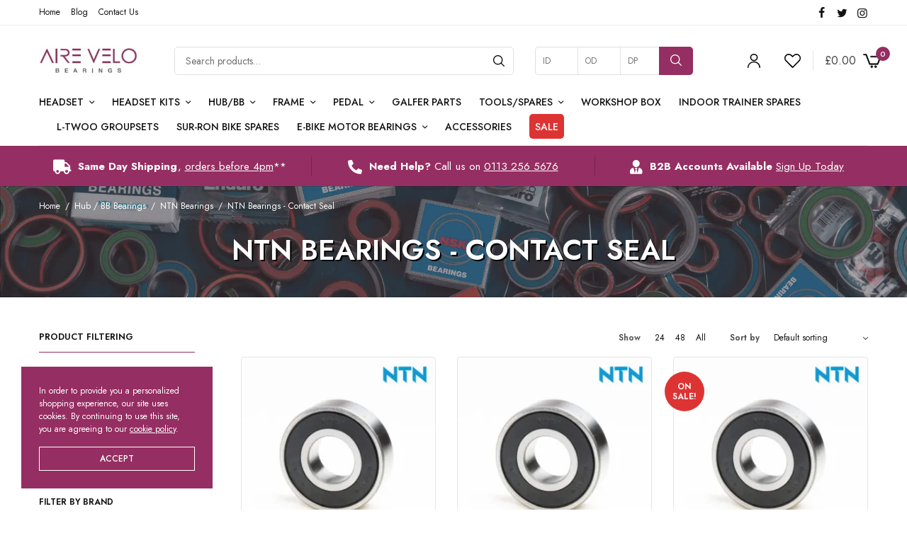

--- FILE ---
content_type: text/html; charset=UTF-8
request_url: https://www.airevelobearings.com/product-category/hub-bottom-bracket-bearings/ntn-bearings/ntn-bearings-contact-seal/
body_size: 55139
content:
<!doctype html><html lang="en-GB"><head><meta charset="UTF-8" /><meta name="viewport" content="width=device-width, initial-scale=1, maximum-scale=1, viewport-fit=cover"><link rel="stylesheet" media="print" onload="this.onload=null;this.media='all';" id="ao_optimized_gfonts" href="https://fonts.googleapis.com/css?family=Jost%3Aregular%2C500%2C600%2C700&amp;display=swap"><link rel="profile" href="https://gmpg.org/xfn/11"> <script>document.documentElement.className = document.documentElement.className + ' yes-js js_active js'</script> <meta name='robots' content='index, follow, max-image-preview:large, max-snippet:-1, max-video-preview:-1' /><link media="all" href="https://www.airevelobearings.com/wp-content/cache/autoptimize/css/autoptimize_82158b8671486f346089cda867426475.css" rel="stylesheet"><title>NTN Bearings - Contact Seal - Airevelo Bearings</title><meta name="description" content="Airevelo Bearings stock a number of NTN Bearings - Contact Seal products. Same day dispatch available." /><link rel="canonical" href="https://www.airevelobearings.com/product-category/hub-bb-bearings/ntn-bearings/ntn-bearings-contact-seal/" /><meta property="og:locale" content="en_GB" /><meta property="og:type" content="article" /><meta property="og:title" content="NTN Bearings - Contact Seal - Airevelo Bearings" /><meta property="og:description" content="Airevelo Bearings stock a number of NTN Bearings - Contact Seal products. Same day dispatch available." /><meta property="og:url" content="https://www.airevelobearings.com/product-category/hub-bb-bearings/ntn-bearings/ntn-bearings-contact-seal/" /><meta property="og:site_name" content="Airevelo Bearings" /><meta property="og:image" content="https://www.airevelobearings.com/wp-content/uploads/2022/04/logo.png" /><meta property="og:image:width" content="194" /><meta property="og:image:height" content="55" /><meta property="og:image:type" content="image/png" /><meta name="twitter:card" content="summary_large_image" /><meta name="twitter:site" content="@aire_velo" /> <script type="application/ld+json" class="yoast-schema-graph">{"@context":"https://schema.org","@graph":[{"@type":"CollectionPage","@id":"https://www.airevelobearings.com/product-category/hub-bb-bearings/ntn-bearings/ntn-bearings-contact-seal/","url":"https://www.airevelobearings.com/product-category/hub-bb-bearings/ntn-bearings/ntn-bearings-contact-seal/","name":"NTN Bearings - Contact Seal - Airevelo Bearings","isPartOf":{"@id":"https://www.airevelobearings.com/#website"},"primaryImageOfPage":{"@id":"https://www.airevelobearings.com/product-category/hub-bb-bearings/ntn-bearings/ntn-bearings-contact-seal/#primaryimage"},"image":{"@id":"https://www.airevelobearings.com/product-category/hub-bb-bearings/ntn-bearings/ntn-bearings-contact-seal/#primaryimage"},"thumbnailUrl":"https://www.airevelobearings.com/wp-content/uploads/2024/05/6001-LLB-NTN.jpg","description":"Airevelo Bearings stock a number of NTN Bearings - Contact Seal products. Same day dispatch available.","breadcrumb":{"@id":"https://www.airevelobearings.com/product-category/hub-bb-bearings/ntn-bearings/ntn-bearings-contact-seal/#breadcrumb"},"inLanguage":"en-GB"},{"@type":"ImageObject","inLanguage":"en-GB","@id":"https://www.airevelobearings.com/product-category/hub-bb-bearings/ntn-bearings/ntn-bearings-contact-seal/#primaryimage","url":"https://www.airevelobearings.com/wp-content/uploads/2024/05/6001-LLB-NTN.jpg","contentUrl":"https://www.airevelobearings.com/wp-content/uploads/2024/05/6001-LLB-NTN.jpg","width":1000,"height":1000},{"@type":"BreadcrumbList","@id":"https://www.airevelobearings.com/product-category/hub-bb-bearings/ntn-bearings/ntn-bearings-contact-seal/#breadcrumb","itemListElement":[{"@type":"ListItem","position":1,"name":"Home","item":"https://www.airevelobearings.com/"},{"@type":"ListItem","position":2,"name":"Hub / BB Bearings","item":"https://www.airevelobearings.com/product-category/hub-bb-bearings/"},{"@type":"ListItem","position":3,"name":"NTN Bearings","item":"https://www.airevelobearings.com/product-category/hub-bb-bearings/ntn-bearings/"},{"@type":"ListItem","position":4,"name":"NTN Bearings - Contact Seal"}]},{"@type":"WebSite","@id":"https://www.airevelobearings.com/#website","url":"https://www.airevelobearings.com/","name":"Airevelo Bearings","description":"","publisher":{"@id":"https://www.airevelobearings.com/#organization"},"potentialAction":[{"@type":"SearchAction","target":{"@type":"EntryPoint","urlTemplate":"https://www.airevelobearings.com/?s={search_term_string}"},"query-input":{"@type":"PropertyValueSpecification","valueRequired":true,"valueName":"search_term_string"}}],"inLanguage":"en-GB"},{"@type":"Organization","@id":"https://www.airevelobearings.com/#organization","name":"Aire Velo Bearings","url":"https://www.airevelobearings.com/","logo":{"@type":"ImageObject","inLanguage":"en-GB","@id":"https://www.airevelobearings.com/#/schema/logo/image/","url":"https://www.airevelobearings.com/wp-content/uploads/2018/02/logo.png","contentUrl":"https://www.airevelobearings.com/wp-content/uploads/2018/02/logo.png","width":194,"height":55,"caption":"Aire Velo Bearings"},"image":{"@id":"https://www.airevelobearings.com/#/schema/logo/image/"},"sameAs":["https://www.facebook.com/airevelo","https://x.com/aire_velo","https://www.instagram.com/aire_velo_bearings/"]}]}</script> <link rel='dns-prefetch' href='//www.googletagmanager.com' /><link rel='dns-prefetch' href='//capi-automation.s3.us-east-2.amazonaws.com' /><link rel='dns-prefetch' href='//cdnjs.cloudflare.com' /><link href='https://fonts.gstatic.com' crossorigin='anonymous' rel='preconnect' /><link rel="preconnect" href="//fonts.gstatic.com/" crossorigin><link rel="preload" href="https://www.airevelobearings.com/wp-content/themes/peakshops/assets/fonts/paymentfont-webfont.woff?v=1.2.5" as="font" crossorigin="anonymous"><link rel='stylesheet' id='load-fa-css' href='https://cdnjs.cloudflare.com/ajax/libs/font-awesome/5.15.4/css/all.min.css' type='text/css' media='all' /> <script type="text/template" id="tmpl-variation-template"><div class="woocommerce-variation-description">{{{ data.variation.variation_description }}}</div>
	<div class="woocommerce-variation-price">{{{ data.variation.price_html }}}</div>
	<div class="woocommerce-variation-availability">{{{ data.variation.availability_html }}}</div></script> <script type="text/template" id="tmpl-unavailable-variation-template"><p role="alert">Sorry, this product is unavailable. Please choose a different combination.</p></script> <script type="text/javascript" id="woocommerce-google-analytics-integration-gtag-js-after">/* Google Analytics for WooCommerce (gtag.js) */
					window.dataLayer = window.dataLayer || [];
					function gtag(){dataLayer.push(arguments);}
					// Set up default consent state.
					for ( const mode of [{"analytics_storage":"denied","ad_storage":"denied","ad_user_data":"denied","ad_personalization":"denied","region":["AT","BE","BG","HR","CY","CZ","DK","EE","FI","FR","DE","GR","HU","IS","IE","IT","LV","LI","LT","LU","MT","NL","NO","PL","PT","RO","SK","SI","ES","SE","GB","CH"]}] || [] ) {
						gtag( "consent", "default", { "wait_for_update": 500, ...mode } );
					}
					gtag("js", new Date());
					gtag("set", "developer_id.dOGY3NW", true);
					gtag("config", "G-7SQRPJ46EC", {"track_404":true,"allow_google_signals":true,"logged_in":false,"linker":{"domains":[],"allow_incoming":false},"custom_map":{"dimension1":"logged_in"}});</script> <script type="text/javascript" src="https://www.airevelobearings.com/wp-includes/js/jquery/jquery.min.js" id="jquery-core-js"></script> <script type="text/javascript" src="https://www.airevelobearings.com/wp-includes/js/jquery/jquery-migrate.min.js" id="jquery-migrate-js"></script> <script type="text/javascript" src="https://www.airevelobearings.com/wp-content/plugins/woocommerce-wholesale-pricing/assets/js/jquery.dataTables.min.js" id="wwp_dataTables-js"></script> <script type="text/javascript" src="https://www.airevelobearings.com/wp-content/plugins/woocommerce/assets/js/jquery-blockui/jquery.blockUI.min.js" id="wc-jquery-blockui-js" data-wp-strategy="defer"></script> <script type="text/javascript" id="wc-add-to-cart-js-extra">var wc_add_to_cart_params = {"ajax_url":"\/wp-admin\/admin-ajax.php","wc_ajax_url":"\/?wc-ajax=%%endpoint%%","i18n_view_cart":"View basket","cart_url":"https:\/\/www.airevelobearings.com\/cart\/","is_cart":"","cart_redirect_after_add":"no"};</script> <script type="text/javascript" src="https://www.airevelobearings.com/wp-content/plugins/woocommerce/assets/js/frontend/add-to-cart.min.js" id="wc-add-to-cart-js" defer="defer" data-wp-strategy="defer"></script> <script type="text/javascript" src="https://www.airevelobearings.com/wp-content/plugins/woocommerce/assets/js/js-cookie/js.cookie.min.js" id="wc-js-cookie-js" defer="defer" data-wp-strategy="defer"></script> <script type="text/javascript" id="woocommerce-js-extra">var woocommerce_params = {"ajax_url":"\/wp-admin\/admin-ajax.php","wc_ajax_url":"\/?wc-ajax=%%endpoint%%","i18n_password_show":"Show password","i18n_password_hide":"Hide password"};</script> <script type="text/javascript" src="https://www.airevelobearings.com/wp-content/plugins/woocommerce/assets/js/frontend/woocommerce.min.js" id="woocommerce-js" defer="defer" data-wp-strategy="defer"></script> <script type="text/javascript" src="https://www.airevelobearings.com/wp-includes/js/underscore.min.js" id="underscore-js"></script> <script type="text/javascript" id="wp-util-js-extra">var _wpUtilSettings = {"ajax":{"url":"\/wp-admin\/admin-ajax.php"}};</script> <script type="text/javascript" src="https://www.airevelobearings.com/wp-includes/js/wp-util.min.js" id="wp-util-js"></script> <script type="text/javascript" id="wc-add-to-cart-variation-js-extra">var wc_add_to_cart_variation_params = {"wc_ajax_url":"\/?wc-ajax=%%endpoint%%","i18n_no_matching_variations_text":"Sorry, no products matched your selection. Please choose a different combination.","i18n_make_a_selection_text":"Please select some product options before adding this product to your basket.","i18n_unavailable_text":"Sorry, this product is unavailable. Please choose a different combination.","i18n_reset_alert_text":"Your selection has been reset. Please select some product options before adding this product to your cart."};</script> <script type="text/javascript" src="https://www.airevelobearings.com/wp-content/plugins/woocommerce/assets/js/frontend/add-to-cart-variation.min.js" id="wc-add-to-cart-variation-js" defer="defer" data-wp-strategy="defer"></script> <script></script><link rel="https://api.w.org/" href="https://www.airevelobearings.com/wp-json/" /><link rel="alternate" title="JSON" type="application/json" href="https://www.airevelobearings.com/wp-json/wp/v2/product_cat/1288" /><link rel="EditURI" type="application/rsd+xml" title="RSD" href="https://www.airevelobearings.com/xmlrpc.php?rsd" />  <script>(function(w,d,s,l,i){w[l]=w[l]||[];w[l].push({'gtm.start':
    new Date().getTime(),event:'gtm.js'});var f=d.getElementsByTagName(s)[0],
    j=d.createElement(s),dl=l!='dataLayer'?'&l='+l:'';j.async=true;j.src=
    'https://www.googletagmanager.com/gtm.js?id='+i+dl;f.parentNode.insertBefore(j,f);
    })(window,document,'script','dataLayer','GTM-5S8SP4DB');</script>    <script async src="https://www.googletagmanager.com/gtag/js?id=UA-127968911-1"></script> <script>window.dataLayer = window.dataLayer || [];
      function gtag(){dataLayer.push(arguments);}
      gtag('js', new Date());
      gtag('config', 'UA-127968911-1');</script> <script  type="text/javascript">!function(f,b,e,v,n,t,s){if(f.fbq)return;n=f.fbq=function(){n.callMethod?
					n.callMethod.apply(n,arguments):n.queue.push(arguments)};if(!f._fbq)f._fbq=n;
					n.push=n;n.loaded=!0;n.version='2.0';n.queue=[];t=b.createElement(e);t.async=!0;
					t.src=v;s=b.getElementsByTagName(e)[0];s.parentNode.insertBefore(t,s)}(window,
					document,'script','https://connect.facebook.net/en_US/fbevents.js');</script>  <script  type="text/javascript">fbq('init', '377124404037741', {}, {
    "agent": "woocommerce_6-10.4.3-3.5.15"
});

				document.addEventListener( 'DOMContentLoaded', function() {
					// Insert placeholder for events injected when a product is added to the cart through AJAX.
					document.body.insertAdjacentHTML( 'beforeend', '<div class=\"wc-facebook-pixel-event-placeholder\"></div>' );
				}, false );</script> <link rel="icon" href="https://www.airevelobearings.com/wp-content/uploads/2018/03/cropped-favicon-100x100.png" sizes="32x32" /><link rel="icon" href="https://www.airevelobearings.com/wp-content/uploads/2018/03/cropped-favicon-300x300.png" sizes="192x192" /><link rel="apple-touch-icon" href="https://www.airevelobearings.com/wp-content/uploads/2018/03/cropped-favicon-300x300.png" /><meta name="msapplication-TileImage" content="https://www.airevelobearings.com/wp-content/uploads/2018/03/cropped-favicon-300x300.png" /></head><body class="archive tax-product_cat term-ntn-bearings-contact-seal term-1288 wp-theme-peakshops wp-child-theme-airevelo theme-peakshops woocommerce woocommerce-page woocommerce-no-js subheader-full-width-off fixed-header-off fixed-header-scroll-on thb-header-search-style1 thb-dropdown-style1 right-click-off thb-quantity-style1 thb-borders-off thb-boxed-off thb-header-border-on thb-single-product-ajax-on wpb-js-composer js-comp-ver-8.1 vc_responsive"> <noscript><iframe src="https://www.googletagmanager.com/ns.html?id=GTM-5S8SP4DB"
 height="0" width="0" style="display:none;visibility:hidden"></iframe></noscript><div id="wrapper"><div class="subheader style1 light subheader-mobile-off"><div class="row"><div class="small-12 medium-6 columns subheader-leftside"><ul id="menu-top-bar-menu" class="thb-full-menu"><li id="menu-item-100703" class="menu-item menu-item-type-post_type menu-item-object-page menu-item-home menu-item-100703"><a href="https://www.airevelobearings.com/">Home</a></li><li id="menu-item-34885" class="menu-item menu-item-type-post_type menu-item-object-page menu-item-34885"><a href="https://www.airevelobearings.com/blog/">Blog</a></li><li id="menu-item-34886" class="menu-item menu-item-type-post_type menu-item-object-page menu-item-34886"><a href="https://www.airevelobearings.com/contact-us/">Contact Us</a></li></ul></div><div class="small-12 medium-6 columns subheader-rightside"><div class="thb-social-links-container "> <a href="https://facebook.com/airevelo" target="_blank" class="thb-social-link social-link-facebook" rel="noreferrer"><div class="thb-social-icon-container"><i class="thb-icon-facebook"></i></div> </a> <a href="https://twitter.com/aire_velo" target="_blank" class="thb-social-link social-link-twitter" rel="noreferrer"><div class="thb-social-icon-container"><i class="thb-icon-twitter"></i></div> </a> <a href="https://instagram.com/aire_velo_bearings" target="_blank" class="thb-social-link social-link-instagram" rel="noreferrer"><div class="thb-social-icon-container"><i class="thb-icon-instagram"></i></div> </a></div></div></div></div><header class="header style1 thb-main-header thb-header-full-width-off light-header mobile-header-style2"><div class="header-logo-row"><div class="row align-middle"><div class="small-8 medium-6 large-7 columns"><div class="logo-holder"> <a href="https://www.airevelobearings.com/" class="logolink" title="Airevelo Bearings"> <img src="https://www.airevelobearings.com/wp-content/uploads/2022/04/logo.png" loading="lazy" class="logoimg logo-dark" alt="Airevelo Bearings" /> </a></div><div class="thb-header-inline-search"><form role="search" method="get" class="woocommerce-product-search" action="https://www.airevelobearings.com/"> <label class="screen-reader-text" for="woocommerce-product-search-field-0">Search for:</label> <input type="search" id="woocommerce-product-search-field-0" class="search-field" placeholder="Search products&hellip;" value="" name="s" /> <button type="submit" value="Search" aria-label="Search"><svg version="1.1" class="thb-search-icon" xmlns="http://www.w3.org/2000/svg" xmlns:xlink="http://www.w3.org/1999/xlink" x="0px" y="0px" width="20.999px" height="20.999px" viewBox="0 0 20.999 20.999" enable-background="new 0 0 20.999 20.999" xml:space="preserve"><path d="M8.797,0C3.949,0,0,3.949,0,8.796c0,4.849,3.949,8.797,8.797,8.797c2.118,0,4.065-0.759,5.586-2.014l5.16,5.171
 c0.333,0.332,0.874,0.332,1.206,0c0.333-0.333,0.333-0.874,0-1.207l-5.169-5.16c1.253-1.521,2.013-3.467,2.013-5.587
 C17.593,3.949,13.645,0,8.797,0L8.797,0z M8.797,1.703c3.928,0,7.094,3.166,7.094,7.093c0,3.929-3.166,7.095-7.094,7.095
 s-7.094-3.166-7.094-7.095C1.703,4.869,4.869,1.703,8.797,1.703z"/> </svg> </button> <input type="hidden" name="post_type" value="product" /></form><div class="thb-autocomplete-wrapper"></div></div></div><div class="large-3 columns hide-for-small lwd-lookup"><form role="search" method="get" class="woocommerce-product-search-measure" action="https://www.airevelobearings.com/"> <input type="hidden" name="s"> <input type="search" id="woocommerce-product-search-field-pa_id" class="search-field" placeholder="ID" value="" name="filter_id" /> <input type="search" id="woocommerce-product-search-field-pa_od" class="search-field" placeholder="OD" value="" name="filter_od" /> <input type="search" id="woocommerce-product-search-field-pa_length" class="search-field" placeholder="DP" value="" name="filter_depth" /> <button type="submit" value="Search"><svg version="1.1" class="thb-search-icon" xmlns="http://www.w3.org/2000/svg" xmlns:xlink="http://www.w3.org/1999/xlink" x="0px" y="0px" width="20.999px" height="20.999px" viewBox="0 0 20.999 20.999" enable-background="new 0 0 20.999 20.999" xml:space="preserve"><path fill="#FFFFFF" d="M8.797,0C3.949,0,0,3.949,0,8.796c0,4.849,3.949,8.797,8.797,8.797c2.118,0,4.065-0.759,5.586-2.014l5.16,5.171c0.333,0.332,0.874,0.332,1.206,0c0.333-0.333,0.333-0.874,0-1.207l-5.169-5.16c1.253-1.521,2.013-3.467,2.013-5.587C17.593,3.949,13.645,0,8.797,0L8.797,0z M8.797,1.703c3.928,0,7.094,3.166,7.094,7.093c0,3.929-3.166,7.095-7.094,7.095s-7.094-3.166-7.094-7.095C1.703,4.869,4.869,1.703,8.797,1.703z"></path></svg></button> <input type="hidden" name="post_type" value="product" /></form></div><div class="small-2 medium-6 large-2 columns"><div class="thb-secondary-area thb-separator-on"> <a class="thb-secondary-item thb-quick-profile" href="https://www.airevelobearings.com/my-account/" title="My Account"> <svg version="1.1" class="thb-myaccount-icon" xmlns="http://www.w3.org/2000/svg" xmlns:xlink="http://www.w3.org/1999/xlink" x="0px" y="0px" viewBox="0 0 18 20" xml:space="preserve"> <path stroke-width="0.1" stroke-miterlimit="10" d="M18,19.3c0,0.4-0.3,0.7-0.8,0.7c-0.4,0-0.8-0.3-0.8-0.7c0-3.9-3.3-7.1-7.5-7.1c-4.1,0-7.5,3.2-7.5,7.1
 c0,0.4-0.3,0.7-0.8,0.7C0.3,20,0,19.7,0,19.3c0-4.7,4-8.5,9-8.5C14,10.7,18,14.6,18,19.3z M9,10.2c-3,0-5.4-2.3-5.4-5.1
 C3.6,2.3,6,0,9,0c3,0,5.4,2.3,5.4,5.1C14.4,8,12,10.2,9,10.2z M9,8.8c2.1,0,3.9-1.6,3.9-3.7c0-2-1.7-3.7-3.9-3.7
 c-2.1,0-3.9,1.6-3.9,3.7C5.1,7.1,6.9,8.8,9,8.8z"/> </svg> </a> <a class="thb-secondary-item thb-quick-wishlist" href="https://www.airevelobearings.com/wishlist/" title="Wishlist"><div class="thb-item-icon-wrapper"> <span class="thb-item-icon"> <svg version="1.1" class="thb-wishlist-icon" xmlns="http://www.w3.org/2000/svg" xmlns:xlink="http://www.w3.org/1999/xlink" x="0px" y="0px" viewBox="0 0 23 20" xml:space="preserve"><path d="M6.1,0C4.5,0,3,0.6,1.8,1.8c-2.4,2.4-2.4,6.3,0,8.7l9.2,9.3c0.3,0.3,0.8,0.3,1.1,0c0,0,0,0,0,0c3.1-3.1,6.1-6.2,9.2-9.3
 c2.4-2.4,2.4-6.3,0-8.7c-2.4-2.4-6.2-2.4-8.6,0L11.5,3l-1.1-1.2C9.2,0.6,7.6,0,6.1,0L6.1,0z M6.1,1.6c1.1,0,2.3,0.5,3.2,1.3L11,4.6
 c0.3,0.3,0.8,0.3,1.1,0c0,0,0,0,0,0l1.7-1.7c1.8-1.8,4.6-1.8,6.4,0c1.8,1.8,1.8,4.7,0,6.4c-2.9,2.9-5.7,5.8-8.6,8.7L2.9,9.4
 c-1.8-1.8-1.8-4.7,0-6.4C3.8,2,4.9,1.6,6.1,1.6L6.1,1.6z"/></svg> </span></div> </a><div class="thb-secondary-item thb-quick-cart has-dropdown"> <span class="thb-item-text thb-cart-amount"><span class="woocommerce-Price-amount amount"><bdi><span class="woocommerce-Price-currencySymbol">&pound;</span>0.00</bdi></span></span><div class="thb-item-icon-wrapper"> <span class="thb-item-icon"> <svg version="1.1" class="thb-cart-icon thb-cart-icon-style3" xmlns="http://www.w3.org/2000/svg" xmlns:xlink="http://www.w3.org/1999/xlink" x="0px" y="0px" viewBox="0 0 26 20" xml:space="preserve"> <path d="M17.7,16.7c-0.8,0-1.5,0.7-1.5,1.5c0,0.8,0.7,1.5,1.5,1.5c0.8,0,1.5-0.7,1.5-1.5C19.2,17.4,18.6,16.7,17.7,16.7z
 M12.3,16.7c-0.8,0-1.5,0.7-1.5,1.5c0,0.8,0.7,1.5,1.5,1.5c0.8,0,1.5-0.7,1.5-1.5C13.8,17.4,13.1,16.7,12.3,16.7z M25.1,3.3
 c-0.1,0-0.2-0.1-0.3-0.1H11.1c-0.4,0-0.8,0.3-0.8,0.8c0,0.4,0.3,0.7,0.8,0.7h12.6l-3.6,9H9.9L5,0.7C4.9,0.4,4.6,0.2,4.3,0.2H1.1
 C0.6,0.2,0.3,0.6,0.3,1s0.3,0.8,0.8,0.8h2.7l4.9,13c0.1,0.3,0.4,0.5,0.7,0.5h11.2c0.3,0,0.6-0.2,0.7-0.5l4.2-10.5
 C25.7,3.9,25.5,3.4,25.1,3.3z"/> <path class="st0" d="M17.7,16.7c-0.8,0-1.5,0.7-1.5,1.5c0,0.8,0.7,1.5,1.5,1.5c0.8,0,1.5-0.7,1.5-1.5
 C19.2,17.4,18.6,16.7,17.7,16.7z M12.3,16.7c-0.8,0-1.5,0.7-1.5,1.5c0,0.8,0.7,1.5,1.5,1.5c0.8,0,1.5-0.7,1.5-1.5
 C13.8,17.4,13.1,16.7,12.3,16.7z M25.1,3.3c-0.1,0-0.2-0.1-0.3-0.1H11.1c-0.4,0-0.8,0.3-0.8,0.8c0,0.4,0.3,0.7,0.8,0.7h12.6
 l-3.6,9H9.9L5,0.7C4.9,0.4,4.6,0.2,4.3,0.2H1.1C0.6,0.2,0.3,0.6,0.3,1s0.3,0.8,0.8,0.8h2.7l4.9,13c0.1,0.3,0.4,0.5,0.7,0.5h11.2
 c0.3,0,0.6-0.2,0.7-0.5l4.2-10.5C25.7,3.9,25.5,3.4,25.1,3.3z"/> </svg> </span> <span class="count thb-cart-count">0</span></div><div class="thb-secondary-cart thb-secondary-dropdown"><div class="widget woocommerce widget_shopping_cart"><div class="widget_shopping_cart_content"></div></div><div class="thb-header-after-cart"><p style="text-align: center;"><strong>Same Day Dispatch<br /></strong>On orders placed before 4 pm BST</p></div></div></div><div class="mobile-toggle-holder thb-secondary-item"><div class="mobile-toggle"> <span></span><span></span><span></span></div></div></div></div></div></div><div class="header-menu-row"><div class="row"><div class="small-12 columns"><div class="thb-navbar"><nav class="full-menu"><ul id="menu-main-navigation" class="thb-full-menu"><li id="menu-item-35158" class="menu-item menu-item-type-taxonomy menu-item-object-product_cat menu-item-has-children menu-item-35158"><a href="https://www.airevelobearings.com/product-category/headset-bearings/">Headset</a><ul class="sub-menu "><li id="menu-item-88655" class="menu-item menu-item-type-taxonomy menu-item-object-product_cat menu-item-88655"><a href="https://www.airevelobearings.com/product-category/headset-bearings/slt-headset-bearings/">SLT Headset Bearings</a></li><li id="menu-item-35177" class="menu-item menu-item-type-taxonomy menu-item-object-product_cat menu-item-35177"><a href="https://www.airevelobearings.com/product-category/headset-bearings/individual-steel-stainless-hybrid-headset-bearings/">Individual Steel, Stainless &amp; Hybrid Headset Bearings</a></li><li id="menu-item-26690" class="menu-item menu-item-type-taxonomy menu-item-object-product_cat menu-item-26690"><a href="https://www.airevelobearings.com/product-category/headset-bearings/acros-headset-bearings-components/">Acros Headset Bearings &amp; Components</a></li><li id="menu-item-24919" class="menu-item menu-item-type-taxonomy menu-item-object-product_cat menu-item-24919"><a href="https://www.airevelobearings.com/product-category/headset-bearings/cane-creek-headset-bearings/">Cane Creek Headset Bearings</a></li><li id="menu-item-35178" class="menu-item menu-item-type-taxonomy menu-item-object-product_cat menu-item-35178"><a href="https://www.airevelobearings.com/product-category/headset-bearings/enduro-headset-bearings/">Enduro Headset Bearings</a></li><li id="menu-item-14435" class="menu-item menu-item-type-taxonomy menu-item-object-product_cat menu-item-14435"><a href="https://www.airevelobearings.com/product-category/headset-bearings/fsa-headset-bearings-components/">FSA Headset Bearings &amp; Components</a></li><li id="menu-item-29429" class="menu-item menu-item-type-taxonomy menu-item-object-product_cat menu-item-29429"><a href="https://www.airevelobearings.com/product-category/headset-bearings/time-headset-bearings-components/">Time Headset Bearings &amp; Components</a></li><li id="menu-item-10417" class="menu-item menu-item-type-taxonomy menu-item-object-product_cat menu-item-10417"><a href="https://www.airevelobearings.com/product-category/headset-bearings/headset-components/">Headset Components</a></li></ul></li><li id="menu-item-35159" class="menu-item menu-item-type-taxonomy menu-item-object-product_cat menu-item-has-children menu-item-35159"><a href="https://www.airevelobearings.com/product-category/headset-bearing-kits/">Headset Kits</a><ul class="sub-menu "><li id="menu-item-35267" class="menu-item menu-item-type-taxonomy menu-item-object-product_cat menu-item-35267"><a href="https://www.airevelobearings.com/product-category/headset-bearing-kits/3t-headset-bearing-kits/">3T Headset Bearing Kits</a></li><li id="menu-item-35268" class="menu-item menu-item-type-taxonomy menu-item-object-product_cat menu-item-35268"><a href="https://www.airevelobearings.com/product-category/headset-bearing-kits/acros-headset-bearing-kits/">Acros Headset Bearing Kits</a></li><li id="menu-item-98334" class="menu-item menu-item-type-taxonomy menu-item-object-product_cat menu-item-98334"><a href="https://www.airevelobearings.com/product-category/headset-bearing-kits/airdrop-headset-bearing-kits/">Airdrop Headset Bearing Kits</a></li><li id="menu-item-35269" class="menu-item menu-item-type-taxonomy menu-item-object-product_cat menu-item-35269"><a href="https://www.airevelobearings.com/product-category/headset-bearing-kits/argon-headset-bearing-kits/">Argon Headset Bearing Kits</a></li><li id="menu-item-35270" class="menu-item menu-item-type-taxonomy menu-item-object-product_cat menu-item-35270"><a href="https://www.airevelobearings.com/product-category/headset-bearing-kits/basso-headset-bearing-kits/">Basso Headset Bearing Kits</a></li><li id="menu-item-35271" class="menu-item menu-item-type-taxonomy menu-item-object-product_cat menu-item-35271"><a href="https://www.airevelobearings.com/product-category/headset-bearing-kits/bianchi-headset-bearing-kits/">Bianchi Headset Bearing Kits</a></li><li id="menu-item-35272" class="menu-item menu-item-type-taxonomy menu-item-object-product_cat menu-item-35272"><a href="https://www.airevelobearings.com/product-category/headset-bearing-kits/boardman-headset-bearing-kits/">Boardman Headset Bearing Kits</a></li><li id="menu-item-35273" class="menu-item menu-item-type-taxonomy menu-item-object-product_cat menu-item-35273"><a href="https://www.airevelobearings.com/product-category/headset-bearing-kits/cane-creek-headset-bearing-kits/">Cane Creek Headset Bearing Kits</a></li><li id="menu-item-35274" class="menu-item menu-item-type-taxonomy menu-item-object-product_cat menu-item-35274"><a href="https://www.airevelobearings.com/product-category/headset-bearing-kits/canyon-headset-bearing-kits/">Canyon Headset Bearing Kits</a></li><li id="menu-item-35275" class="menu-item menu-item-type-taxonomy menu-item-object-product_cat menu-item-35275"><a href="https://www.airevelobearings.com/product-category/headset-bearing-kits/cannondale-headset-bearing-kits/">Cannondale Headset Bearing Kits</a></li><li id="menu-item-35276" class="menu-item menu-item-type-taxonomy menu-item-object-product_cat menu-item-35276"><a href="https://www.airevelobearings.com/product-category/headset-bearing-kits/cervelo-headset-bearing-kits/">Cervelo Headset Bearing Kits</a></li><li id="menu-item-36089" class="menu-item menu-item-type-taxonomy menu-item-object-product_cat menu-item-36089"><a href="https://www.airevelobearings.com/product-category/headset-bearing-kits/chapter-headset-bearing-kits/">Chapter Headset Bearing Kits</a></li><li id="menu-item-35277" class="menu-item menu-item-type-taxonomy menu-item-object-product_cat menu-item-35277"><a href="https://www.airevelobearings.com/product-category/headset-bearing-kits/cipollini-headset-bearing-kits/">Cipollini Headset Bearing Kits</a></li><li id="menu-item-35278" class="menu-item menu-item-type-taxonomy menu-item-object-product_cat menu-item-35278"><a href="https://www.airevelobearings.com/product-category/headset-bearing-kits/colnago-headset-bearing-kits/">Colnago Headset Bearing Kits</a></li><li id="menu-item-35279" class="menu-item menu-item-type-taxonomy menu-item-object-product_cat menu-item-35279"><a href="https://www.airevelobearings.com/product-category/headset-bearing-kits/cube-headset-bearing-kits/">Cube Headset Bearing Kits</a></li><li id="menu-item-35280" class="menu-item menu-item-type-taxonomy menu-item-object-product_cat menu-item-35280"><a href="https://www.airevelobearings.com/product-category/headset-bearing-kits/deda-headset-bearing-kits/">Deda Headset Bearing Kits</a></li><li id="menu-item-35281" class="menu-item menu-item-type-taxonomy menu-item-object-product_cat menu-item-35281"><a href="https://www.airevelobearings.com/product-category/headset-bearing-kits/evil-headset-bearing-kits/">Evil Headset Bearing Kits</a></li><li id="menu-item-35282" class="menu-item menu-item-type-taxonomy menu-item-object-product_cat menu-item-35282"><a href="https://www.airevelobearings.com/product-category/headset-bearing-kits/factor-headset-bearing-kits/">Factor Headset Bearing Kits</a></li><li id="menu-item-35283" class="menu-item menu-item-type-taxonomy menu-item-object-product_cat menu-item-35283"><a href="https://www.airevelobearings.com/product-category/headset-bearing-kits/felt-headset-bearing-kits/">Felt Headset Bearing Kits</a></li><li id="menu-item-35284" class="menu-item menu-item-type-taxonomy menu-item-object-product_cat menu-item-35284"><a href="https://www.airevelobearings.com/product-category/headset-bearing-kits/focus-headset-bearing-kits/">Focus Headset Bearing Kits</a></li><li id="menu-item-35285" class="menu-item menu-item-type-taxonomy menu-item-object-product_cat menu-item-35285"><a href="https://www.airevelobearings.com/product-category/headset-bearing-kits/fsa-headset-bearing-kits/">FSA Headset Bearing Kits</a></li><li id="menu-item-87433" class="menu-item menu-item-type-taxonomy menu-item-object-product_cat menu-item-87433"><a href="https://www.airevelobearings.com/product-category/headset-bearing-kits/gasgas-headset-bearings-kits/">GASGAS Headset Bearings Kits</a></li><li id="menu-item-35286" class="menu-item menu-item-type-taxonomy menu-item-object-product_cat menu-item-35286"><a href="https://www.airevelobearings.com/product-category/headset-bearing-kits/giant-headset-bearing-kits/">Giant Headset Bearing Kits</a></li><li id="menu-item-35287" class="menu-item menu-item-type-taxonomy menu-item-object-product_cat menu-item-35287"><a href="https://www.airevelobearings.com/product-category/headset-bearing-kits/gt-headset-bearing-kits/">GT Headset Bearing Kits</a></li><li id="menu-item-35288" class="menu-item menu-item-type-taxonomy menu-item-object-product_cat menu-item-35288"><a href="https://www.airevelobearings.com/product-category/headset-bearing-kits/handsling-headset-bearing-kits/">Handsling Headset Bearing Kits</a></li><li id="menu-item-35289" class="menu-item menu-item-type-taxonomy menu-item-object-product_cat menu-item-35289"><a href="https://www.airevelobearings.com/product-category/headset-bearing-kits/ibis-headset-bearing-kits/">IBIS Headset Bearing Kits</a></li><li id="menu-item-35290" class="menu-item menu-item-type-taxonomy menu-item-object-product_cat menu-item-35290"><a href="https://www.airevelobearings.com/product-category/headset-bearing-kits/intense-headset-bearing-kits/">Intense Headset Bearing Kits</a></li><li id="menu-item-35291" class="menu-item menu-item-type-taxonomy menu-item-object-product_cat menu-item-35291"><a href="https://www.airevelobearings.com/product-category/headset-bearing-kits/kinesis-headset-bearing-kits/">Kinesis Headset Bearing Kits</a></li><li id="menu-item-35292" class="menu-item menu-item-type-taxonomy menu-item-object-product_cat menu-item-35292"><a href="https://www.airevelobearings.com/product-category/headset-bearing-kits/look-headset-bearing-kits/">Look Headset Bearing Kits</a></li><li id="menu-item-35293" class="menu-item menu-item-type-taxonomy menu-item-object-product_cat menu-item-35293"><a href="https://www.airevelobearings.com/product-category/headset-bearing-kits/marin-headset-bearing-kits/">Marin Headset Bearing Kits</a></li><li id="menu-item-35294" class="menu-item menu-item-type-taxonomy menu-item-object-product_cat menu-item-35294"><a href="https://www.airevelobearings.com/product-category/headset-bearing-kits/merida-headset-bearing-kits/">Merida Headset Bearing Kits</a></li><li id="menu-item-87862" class="menu-item menu-item-type-taxonomy menu-item-object-product_cat menu-item-87862"><a href="https://www.airevelobearings.com/product-category/frame-bearing-kits/mondraker-headset-bearing-kits/">Mondraker Headset Bearing Kits</a></li><li id="menu-item-35295" class="menu-item menu-item-type-taxonomy menu-item-object-product_cat menu-item-35295"><a href="https://www.airevelobearings.com/product-category/headset-bearing-kits/orange-headset-bearing-kits/">Orange Headset Bearing Kits</a></li><li id="menu-item-35296" class="menu-item menu-item-type-taxonomy menu-item-object-product_cat menu-item-35296"><a href="https://www.airevelobearings.com/product-category/headset-bearing-kits/open-headset-bearing-kits/">Open Headset Bearing Kits</a></li><li id="menu-item-35297" class="menu-item menu-item-type-taxonomy menu-item-object-product_cat menu-item-35297"><a href="https://www.airevelobearings.com/product-category/headset-bearing-kits/orbea-headset-bearing-kits/">Orbea Headset Bearing Kits</a></li><li id="menu-item-97083" class="menu-item menu-item-type-taxonomy menu-item-object-product_cat menu-item-97083"><a href="https://www.airevelobearings.com/product-category/headset-bearing-kits/orro-headset-bearing-kits/">ORRO Headset Bearing Kits</a></li><li id="menu-item-35298" class="menu-item menu-item-type-taxonomy menu-item-object-product_cat menu-item-35298"><a href="https://www.airevelobearings.com/product-category/headset-bearing-kits/planet-x-headset-bearing-kits/">Planet X Headset Bearing Kits</a></li><li id="menu-item-35299" class="menu-item menu-item-type-taxonomy menu-item-object-product_cat menu-item-35299"><a href="https://www.airevelobearings.com/product-category/headset-bearing-kits/pinarello-headset-bearing-kits/">Pinarello Headset Bearing Kits</a></li><li id="menu-item-35300" class="menu-item menu-item-type-taxonomy menu-item-object-product_cat menu-item-35300"><a href="https://www.airevelobearings.com/product-category/headset-bearing-kits/pivot-headset-bearing-kits/">Pivot Headset Bearing Kits</a></li><li id="menu-item-35301" class="menu-item menu-item-type-taxonomy menu-item-object-product_cat menu-item-35301"><a href="https://www.airevelobearings.com/product-category/headset-bearing-kits/ribble-headset-bearing-kits/">Ribble Headset Bearing Kits</a></li><li id="menu-item-35302" class="menu-item menu-item-type-taxonomy menu-item-object-product_cat menu-item-35302"><a href="https://www.airevelobearings.com/product-category/headset-bearing-kits/ridley-headset-bearing-kits/">Ridley Headset Bearing Kits</a></li><li id="menu-item-35303" class="menu-item menu-item-type-taxonomy menu-item-object-product_cat menu-item-35303"><a href="https://www.airevelobearings.com/product-category/headset-bearing-kits/ritchey-headset-bearing-kits/">Ritchey Headset Bearing Kits</a></li><li id="menu-item-35304" class="menu-item menu-item-type-taxonomy menu-item-object-product_cat menu-item-35304"><a href="https://www.airevelobearings.com/product-category/headset-bearing-kits/santa-cruz-headset-bearing-kits/">Santa Cruz Headset Bearing Kits</a></li><li id="menu-item-35305" class="menu-item menu-item-type-taxonomy menu-item-object-product_cat menu-item-35305"><a href="https://www.airevelobearings.com/product-category/headset-bearing-kits/scott-headset-bearing-kits/">Scott Headset Bearing Kits</a></li><li id="menu-item-35306" class="menu-item menu-item-type-taxonomy menu-item-object-product_cat menu-item-35306"><a href="https://www.airevelobearings.com/product-category/headset-bearing-kits/specialized-headset-bearing-kits/">Specialized Headset Bearing Kits</a></li><li id="menu-item-35307" class="menu-item menu-item-type-taxonomy menu-item-object-product_cat menu-item-35307"><a href="https://www.airevelobearings.com/product-category/headset-bearing-kits/time-headset-bearing-kits/">Time Headset Bearing Kits</a></li><li id="menu-item-35308" class="menu-item menu-item-type-taxonomy menu-item-object-product_cat menu-item-35308"><a href="https://www.airevelobearings.com/product-category/headset-bearing-kits/trek-headset-bearing-kits/">Trek Headset Bearing Kits</a></li><li id="menu-item-35309" class="menu-item menu-item-type-taxonomy menu-item-object-product_cat menu-item-35309"><a href="https://www.airevelobearings.com/product-category/headset-bearing-kits/vitus-headset-bearing-kits/">Vitus Headset Bearing Kits</a></li><li id="menu-item-35310" class="menu-item menu-item-type-taxonomy menu-item-object-product_cat menu-item-35310"><a href="https://www.airevelobearings.com/product-category/headset-bearing-kits/whyte-headset-bearing-kits/">Whyte Headset Bearing Kits</a></li><li id="menu-item-35311" class="menu-item menu-item-type-taxonomy menu-item-object-product_cat menu-item-35311"><a href="https://www.airevelobearings.com/product-category/headset-bearing-kits/wilier-headset-bearing-kits/">Wilier Headset Bearing Kits</a></li><li id="menu-item-35312" class="menu-item menu-item-type-taxonomy menu-item-object-product_cat menu-item-35312"><a href="https://www.airevelobearings.com/product-category/headset-bearing-kits/yeti-headset-bearing-kits/">Yeti Headset Bearing Kits</a></li><li id="menu-item-35313" class="menu-item menu-item-type-taxonomy menu-item-object-product_cat menu-item-35313"><a href="https://www.airevelobearings.com/product-category/headset-bearing-kits/yt-headset-bearing-kits/">YT Headset Bearing Kits</a></li></ul></li><li id="menu-item-35153" class="menu-item menu-item-type-taxonomy menu-item-object-product_cat current-product_cat-ancestor current-menu-ancestor menu-item-has-children menu-item-35153"><a href="https://www.airevelobearings.com/product-category/hub-bb-bearings/">Hub/BB</a><ul class="sub-menu "><li id="menu-item-71078" class="menu-item menu-item-type-taxonomy menu-item-object-product_cat menu-item-71078"><a href="https://www.airevelobearings.com/product-category/hub-bb-bearings/slt-wheel-bottom-bracket-bearings/">SLT Wheel &amp; Bottom Bracket Bearings</a></li><li id="menu-item-35170" class="menu-item menu-item-type-taxonomy menu-item-object-product_cat menu-item-35170"><a href="https://www.airevelobearings.com/product-category/hub-bb-bearings/steel-stainless-hybrid-ceramic-bearings/">Steel, Stainless &amp; Hybrid Ceramic Bearings</a></li><li id="menu-item-35364" class="menu-item menu-item-type-taxonomy menu-item-object-product_cat menu-item-35364"><a href="https://www.airevelobearings.com/product-category/hub-bb-bearings/bottom-bracket-bearing-kits/">Bottom Bracket Bearing Kits</a></li><li id="menu-item-36081" class="menu-item menu-item-type-taxonomy menu-item-object-product_cat menu-item-36081"><a href="https://www.airevelobearings.com/product-category/hub-bb-bearings/acros-hub-bearings/">Acros Hub Bearings</a></li><li id="menu-item-9241" class="menu-item menu-item-type-taxonomy menu-item-object-product_cat current-product_cat-ancestor current-menu-ancestor current-menu-parent current-product_cat-parent menu-item-has-children menu-item-9241"><a href="https://www.airevelobearings.com/product-category/hub-bb-bearings/ntn-bearings/">NTN Bearings</a><ul class="sub-menu "><li id="menu-item-35171" class="menu-item menu-item-type-taxonomy menu-item-object-product_cat current-menu-item menu-item-35171"><a href="https://www.airevelobearings.com/product-category/hub-bb-bearings/ntn-bearings/ntn-bearings-contact-seal/">NTN Bearings &#8211; Contact Seal</a></li><li id="menu-item-35172" class="menu-item menu-item-type-taxonomy menu-item-object-product_cat menu-item-35172"><a href="https://www.airevelobearings.com/product-category/hub-bb-bearings/ntn-bearings/ntn-bearings-non-contact-seal-bearings/">NTN Bearings &#8211; Non-Contact Seal Bearings</a></li></ul></li><li id="menu-item-14343" class="menu-item menu-item-type-taxonomy menu-item-object-product_cat menu-item-14343"><a href="https://www.airevelobearings.com/product-category/hub-bb-bearings/nsk-bearings/">NSK Bearings</a></li><li id="menu-item-6821" class="menu-item menu-item-type-taxonomy menu-item-object-product_cat menu-item-has-children menu-item-6821"><a href="https://www.airevelobearings.com/product-category/hub-bb-bearings/ezo-bearings/">EZO Bearings</a><ul class="sub-menu "><li id="menu-item-35173" class="menu-item menu-item-type-taxonomy menu-item-object-product_cat menu-item-35173"><a href="https://www.airevelobearings.com/product-category/hub-bb-bearings/ezo-bearings/ezo-bearings-contact-seals/">EZO Bearings &#8211; Contact Seals</a></li><li id="menu-item-35174" class="menu-item menu-item-type-taxonomy menu-item-object-product_cat menu-item-35174"><a href="https://www.airevelobearings.com/product-category/hub-bb-bearings/ezo-bearings/ezo-bearings-non-contact-seals/">EZO Bearings &#8211; Non-Contact Seals</a></li><li id="menu-item-35175" class="menu-item menu-item-type-taxonomy menu-item-object-product_cat menu-item-35175"><a href="https://www.airevelobearings.com/product-category/hub-bb-bearings/ezo-bearings/ezo-bearings-stainless-steel-contact-seals/">EZO Bearings &#8211; Stainless Steel Contact Seals</a></li></ul></li><li id="menu-item-3340" class="menu-item menu-item-type-taxonomy menu-item-object-product_cat menu-item-3340"><a href="https://www.airevelobearings.com/product-category/hub-bb-bearings/enduro-bearings/">Enduro Bearings</a></li><li id="menu-item-35176" class="menu-item menu-item-type-taxonomy menu-item-object-product_cat menu-item-35176"><a href="https://www.airevelobearings.com/product-category/hub-bb-bearings/campagnolo-bearings/">Campagnolo Bearings</a></li><li id="menu-item-268" class="menu-item menu-item-type-taxonomy menu-item-object-product_cat menu-item-268"><a href="https://www.airevelobearings.com/product-category/hub-bb-bearings/bmx-bottom-bracket-bearings/">BMX Bottom Bracket Bearings</a></li><li id="menu-item-270" class="menu-item menu-item-type-taxonomy menu-item-object-product_cat menu-item-270"><a href="https://www.airevelobearings.com/product-category/hub-bb-bearings/steel-stainless-steel-and-ceramic-balls/">Steel, Stainless Steel and Ceramic Balls</a></li></ul></li><li id="menu-item-35154" class="menu-item menu-item-type-taxonomy menu-item-object-product_cat menu-item-has-children menu-item-35154"><a href="https://www.airevelobearings.com/product-category/frame-bearings/">Frame</a><ul class="sub-menu "><li id="menu-item-53303" class="menu-item menu-item-type-taxonomy menu-item-object-product_cat menu-item-has-children menu-item-53303"><a href="https://www.airevelobearings.com/product-category/frame-bearing-kits/">Frame Bearing Kits</a><ul class="sub-menu "><li id="menu-item-75724" class="menu-item menu-item-type-taxonomy menu-item-object-product_cat menu-item-75724"><a href="https://www.airevelobearings.com/product-category/frame-bearing-kits/airdrop-frame-bearing-kits/">Airdrop Frame Bearing Kits</a></li><li id="menu-item-96544" class="menu-item menu-item-type-taxonomy menu-item-object-product_cat menu-item-96544"><a href="https://www.airevelobearings.com/product-category/frame-bearing-kits/amflow-frame-bearing-kits/">Amflow Frame Bearing Kits</a></li><li id="menu-item-65052" class="menu-item menu-item-type-taxonomy menu-item-object-product_cat menu-item-65052"><a href="https://www.airevelobearings.com/product-category/frame-bearing-kits/atherton-frame-bearing-kits/">Atherton Frame Bearing Kits</a></li><li id="menu-item-101812" class="menu-item menu-item-type-taxonomy menu-item-object-product_cat menu-item-101812"><a href="https://www.airevelobearings.com/product-category/frame-bearing-kits/calibre-frame-bearing-kits/">Calibre Frame Bearing Kits</a></li><li id="menu-item-76830" class="menu-item menu-item-type-taxonomy menu-item-object-product_cat menu-item-76830"><a href="https://www.airevelobearings.com/product-category/frame-bearing-kits/canyon-frame-bearing-kits/">Canyon Frame Bearing Kits</a></li><li id="menu-item-96106" class="menu-item menu-item-type-taxonomy menu-item-object-product_cat menu-item-96106"><a href="https://www.airevelobearings.com/product-category/frame-bearing-kits/commencal-frame-bearing-kits/">Commencal Frame Bearing Kits</a></li><li id="menu-item-98906" class="menu-item menu-item-type-taxonomy menu-item-object-product_cat menu-item-98906"><a href="https://www.airevelobearings.com/product-category/frame-bearing-kits/cannondale-frame-bearing-kits/">Cannondale Frame Bearing Kits</a></li><li id="menu-item-102824" class="menu-item menu-item-type-taxonomy menu-item-object-product_cat menu-item-102824"><a href="https://www.airevelobearings.com/product-category/frame-bearing-kits/cube-frame-bearing-kits/">Cube Frame Bearing Kits</a></li><li id="menu-item-101742" class="menu-item menu-item-type-taxonomy menu-item-object-product_cat menu-item-101742"><a href="https://www.airevelobearings.com/product-category/frame-bearing-kits/deviate-frame-bearing-kits/">Deviate Frame Bearing kits</a></li><li id="menu-item-89835" class="menu-item menu-item-type-taxonomy menu-item-object-product_cat menu-item-89835"><a href="https://www.airevelobearings.com/product-category/frame-bearing-kits/evil-frame-bearing-kits/">Evil Frame Bearing Kits</a></li><li id="menu-item-89795" class="menu-item menu-item-type-taxonomy menu-item-object-product_cat menu-item-89795"><a href="https://www.airevelobearings.com/product-category/frame-bearing-kits/forbidden-frame-bearing-kits/">Forbidden Frame Bearing Kits</a></li><li id="menu-item-102976" class="menu-item menu-item-type-taxonomy menu-item-object-product_cat menu-item-102976"><a href="https://www.airevelobearings.com/product-category/frame-bearing-kits/giant-frame-bearing-kits/">Giant Frame Bearing Kits</a></li><li id="menu-item-101847" class="menu-item menu-item-type-taxonomy menu-item-object-product_cat menu-item-101847"><a href="https://www.airevelobearings.com/product-category/frame-bearing-kits/ghost-frame-bearing-kits/">Ghost Frame Bearing Kits</a></li><li id="menu-item-89897" class="menu-item menu-item-type-taxonomy menu-item-object-product_cat menu-item-89897"><a href="https://www.airevelobearings.com/product-category/frame-bearing-kits/marin-frame-bearing-kits/">Marin Frame Bearing Kits</a></li><li id="menu-item-78752" class="menu-item menu-item-type-taxonomy menu-item-object-product_cat menu-item-78752"><a href="https://www.airevelobearings.com/product-category/frame-bearing-kits/merida-frame-bearing-kits/">Merida Frame Bearing Kits</a></li><li id="menu-item-78963" class="menu-item menu-item-type-taxonomy menu-item-object-product_cat menu-item-78963"><a href="https://www.airevelobearings.com/product-category/frame-bearing-kits/mondraker-frame-bearing-kits/">Mondraker Frame Bearing Kits</a></li><li id="menu-item-102575" class="menu-item menu-item-type-taxonomy menu-item-object-product_cat menu-item-102575"><a href="https://www.airevelobearings.com/product-category/frame-bearing-kits/norco-frame-bearing-kits/">Norco Frame Bearing Kits</a></li><li id="menu-item-73591" class="menu-item menu-item-type-taxonomy menu-item-object-product_cat menu-item-73591"><a href="https://www.airevelobearings.com/product-category/frame-bearing-kits/nukeproof-frame-bearing-kits/">Nukeproof Frame Bearing Kits</a></li><li id="menu-item-53737" class="menu-item menu-item-type-taxonomy menu-item-object-product_cat menu-item-53737"><a href="https://www.airevelobearings.com/product-category/frame-bearing-kits/orbea-frame-bearing-kits/">Orbea Frame Bearing Kits</a></li><li id="menu-item-75737" class="menu-item menu-item-type-taxonomy menu-item-object-product_cat menu-item-75737"><a href="https://www.airevelobearings.com/product-category/frame-bearing-kits/pivot-frame-bearing-kits/">Pivot Frame Bearing Kits</a></li><li id="menu-item-98504" class="menu-item menu-item-type-taxonomy menu-item-object-product_cat menu-item-98504"><a href="https://www.airevelobearings.com/product-category/frame-bearing-kits/privateer-frame-bearing-kits/">Privateer Frame Bearing Kits</a></li><li id="menu-item-100998" class="menu-item menu-item-type-taxonomy menu-item-object-product_cat menu-item-100998"><a href="https://www.airevelobearings.com/product-category/frame-bearing-kits/propain-frame-beraing-kits/">Propain Frame Beraing Kits</a></li><li id="menu-item-89927" class="menu-item menu-item-type-taxonomy menu-item-object-product_cat menu-item-89927"><a href="https://www.airevelobearings.com/product-category/frame-bearing-kits/santa-cruz-frame-bearing-kits/">Santa Cruz Frame Bearing Kits</a></li><li id="menu-item-102895" class="menu-item menu-item-type-taxonomy menu-item-object-product_cat menu-item-102895"><a href="https://www.airevelobearings.com/product-category/frame-bearing-kits/scott-frame-bearing-kits/">Scott Frame Bearing Kits</a></li><li id="menu-item-53740" class="menu-item menu-item-type-taxonomy menu-item-object-product_cat menu-item-53740"><a href="https://www.airevelobearings.com/product-category/frame-bearing-kits/specialized-frame-bearing-kits/">Specialized Frame Bearing Kits</a></li><li id="menu-item-73307" class="menu-item menu-item-type-taxonomy menu-item-object-product_cat menu-item-73307"><a href="https://www.airevelobearings.com/product-category/frame-bearing-kits/transition-frame-bearing-kits/">Transition Frame Bearing Kits</a></li><li id="menu-item-61516" class="menu-item menu-item-type-taxonomy menu-item-object-product_cat menu-item-61516"><a href="https://www.airevelobearings.com/product-category/frame-bearing-kits/trek-frame-bearings-kits/">Trek Frame Bearings Kits</a></li><li id="menu-item-71446" class="menu-item menu-item-type-taxonomy menu-item-object-product_cat menu-item-71446"><a href="https://www.airevelobearings.com/product-category/frame-bearing-kits/vitus-frame-bearing-kits/">Vitus Frame Bearing Kits</a></li><li id="menu-item-77683" class="menu-item menu-item-type-taxonomy menu-item-object-product_cat menu-item-77683"><a href="https://www.airevelobearings.com/product-category/frame-bearing-kits/whyte-frame-bearing-kits/">Whyte Frame Bearing kits</a></li><li id="menu-item-102426" class="menu-item menu-item-type-taxonomy menu-item-object-product_cat menu-item-102426"><a href="https://www.airevelobearings.com/product-category/frame-bearing-kits/yt-industries-frame-bearing-kits/">YT Industries Frame Bearing Kits</a></li></ul></li><li id="menu-item-263" class="menu-item menu-item-type-taxonomy menu-item-object-product_cat menu-item-263"><a href="https://www.airevelobearings.com/product-category/frame-bearings/max-complement-bearings/">Max Complement Bearings</a></li><li id="menu-item-71079" class="menu-item menu-item-type-taxonomy menu-item-object-product_cat menu-item-71079"><a href="https://www.airevelobearings.com/product-category/frame-bearings/slt-max-complement-bearings/">SLT Max Complement Bearings</a></li><li id="menu-item-35023" class="menu-item menu-item-type-taxonomy menu-item-object-product_cat menu-item-35023"><a href="https://www.airevelobearings.com/product-category/frame-bearings/enduro-max-complement-bearings/">Enduro Max Complement Bearings</a></li><li id="menu-item-97992" class="menu-item menu-item-type-taxonomy menu-item-object-product_cat menu-item-97992"><a href="https://www.airevelobearings.com/product-category/igus-bushes-for-mtbs/">Igus Bushes for MTB&#8217;s</a></li></ul></li><li id="menu-item-35155" class="menu-item menu-item-type-taxonomy menu-item-object-product_cat menu-item-has-children menu-item-35155"><a href="https://www.airevelobearings.com/product-category/pedal-bearings/">Pedal</a><ul class="sub-menu "><li id="menu-item-267" class="menu-item menu-item-type-taxonomy menu-item-object-product_cat menu-item-267"><a href="https://www.airevelobearings.com/product-category/pedal-bearings/pedal-bearings-kits/">Pedal Bearings &amp; Kits</a></li></ul></li><li id="menu-item-69146" class="menu-item menu-item-type-taxonomy menu-item-object-product_cat menu-item-69146"><a href="https://www.airevelobearings.com/product-category/galfer-products/">Galfer Parts</a></li><li id="menu-item-35157" class="menu-item menu-item-type-taxonomy menu-item-object-product_cat menu-item-has-children menu-item-35157"><a href="https://www.airevelobearings.com/product-category/tools-etc/">Tools/Spares</a><ul class="sub-menu "><li id="menu-item-69777" class="menu-item menu-item-type-taxonomy menu-item-object-product_cat menu-item-69777"><a href="https://www.airevelobearings.com/product-category/ridenow-inner-tube/">RideNow Inner Tube</a></li><li id="menu-item-55195" class="menu-item menu-item-type-taxonomy menu-item-object-product_cat menu-item-55195"><a href="https://www.airevelobearings.com/product-category/tools-etc/mitutoyo-manual-digital-verniers/">Mitutoyo Manual &amp; Digital Verniers</a></li><li id="menu-item-35156" class="menu-item menu-item-type-taxonomy menu-item-object-product_cat menu-item-has-children menu-item-35156"><a href="https://www.airevelobearings.com/product-category/fork-seals/">Fork Seals</a><ul class="sub-menu "><li id="menu-item-35163" class="menu-item menu-item-type-taxonomy menu-item-object-product_cat menu-item-35163"><a href="https://www.airevelobearings.com/product-category/fork-seals/fox-fork-seals/">Fox Fork Seals</a></li><li id="menu-item-35164" class="menu-item menu-item-type-taxonomy menu-item-object-product_cat menu-item-35164"><a href="https://www.airevelobearings.com/product-category/fork-seals/rockshox-fork-seals/">Rockshox Fork Seals</a></li><li id="menu-item-35165" class="menu-item menu-item-type-taxonomy menu-item-object-product_cat menu-item-35165"><a href="https://www.airevelobearings.com/product-category/fork-seals/marzocchi-fork-seals/">Marzocchi Fork Seals</a></li><li id="menu-item-35166" class="menu-item menu-item-type-taxonomy menu-item-object-product_cat menu-item-35166"><a href="https://www.airevelobearings.com/product-category/fork-seals/dt-swiss-fork-seals/">DT Swiss Fork Seals</a></li><li id="menu-item-35167" class="menu-item menu-item-type-taxonomy menu-item-object-product_cat menu-item-35167"><a href="https://www.airevelobearings.com/product-category/fork-seals/suntour-fork-seals/">Suntour Fork Seals</a></li><li id="menu-item-35169" class="menu-item menu-item-type-taxonomy menu-item-object-product_cat menu-item-35169"><a href="https://www.airevelobearings.com/product-category/fork-seals/ohlins-fork-seals/">Ohlins Fork Seals</a></li><li id="menu-item-35168" class="menu-item menu-item-type-taxonomy menu-item-object-product_cat menu-item-35168"><a href="https://www.airevelobearings.com/product-category/fork-seals/x-fusion-fork-seals/">X-Fusion Fork Seals</a></li></ul></li><li id="menu-item-35162" class="menu-item menu-item-type-taxonomy menu-item-object-product_cat menu-item-35162"><a href="https://www.airevelobearings.com/product-category/tools-etc/bike-maintenance-repair-tools/">Bike Maintenance &amp; Repair Tools</a></li><li id="menu-item-35161" class="menu-item menu-item-type-taxonomy menu-item-object-product_cat menu-item-35161"><a href="https://www.airevelobearings.com/product-category/tools-etc/adhesives-lubricants/">Adhesives &amp; Lubricants</a></li><li id="menu-item-35160" class="menu-item menu-item-type-taxonomy menu-item-object-product_cat menu-item-35160"><a href="https://www.airevelobearings.com/product-category/tools-etc/circlips-snap-rings/">Circlips &amp; Snap Rings</a></li><li id="menu-item-14434" class="menu-item menu-item-type-taxonomy menu-item-object-product_cat menu-item-14434"><a href="https://www.airevelobearings.com/product-category/tools-etc/bottom-bracket-adaptors-reducers/">Bottom Bracket Adaptors/Reducers</a></li><li id="menu-item-15119" class="menu-item menu-item-type-taxonomy menu-item-object-product_cat menu-item-15119"><a href="https://www.airevelobearings.com/product-category/tools-etc/jockey-wheels/">Jockey Wheels</a></li></ul></li><li id="menu-item-41486" class="menu-item menu-item-type-taxonomy menu-item-object-product_cat menu-item-41486"><a href="https://www.airevelobearings.com/product-category/workshop-boxes/">Workshop Box</a></li><li id="menu-item-52510" class="menu-item menu-item-type-taxonomy menu-item-object-product_cat menu-item-52510"><a href="https://www.airevelobearings.com/product-category/indoor-trainer-spares/">Indoor Trainer Spares</a></li><li id="menu-item-97418" class="menu-item menu-item-type-taxonomy menu-item-object-product_cat menu-item-97418"><a href="https://www.airevelobearings.com/product-category/l-twoo-groupsets/">L-TWOO Groupsets</a></li><li id="menu-item-97417" class="menu-item menu-item-type-taxonomy menu-item-object-product_cat menu-item-97417"><a href="https://www.airevelobearings.com/product-category/sur-ron-bike-spares/">Sur-Ron Bike Spares</a></li><li id="menu-item-100349" class="menu-item menu-item-type-taxonomy menu-item-object-product_cat menu-item-has-children menu-item-100349"><a href="https://www.airevelobearings.com/product-category/e-bike-motor-bearings/">E-Bike Motor Bearings</a><ul class="sub-menu "><li id="menu-item-100350" class="menu-item menu-item-type-taxonomy menu-item-object-product_cat menu-item-100350"><a href="https://www.airevelobearings.com/product-category/e-bike-motor-bearings/bosch-gen-2/">Bosch Gen 2</a></li><li id="menu-item-102953" class="menu-item menu-item-type-taxonomy menu-item-object-product_cat menu-item-102953"><a href="https://www.airevelobearings.com/product-category/e-bike-motor-bearings/bosch-gen-4/">Bosch Gen 4</a></li></ul></li><li id="menu-item-102186" class="menu-item menu-item-type-taxonomy menu-item-object-product_cat menu-item-102186"><a href="https://www.airevelobearings.com/product-category/accessories/">Accessories</a></li><li id="menu-item-57413" class="menu-item menu-item-type-taxonomy menu-item-object-product_cat menu-item-57413"><a href="https://www.airevelobearings.com/product-category/sale/">Sale</a></li></ul></nav></div></div></div></div></header><div class="row wpb_row row-fluid show-for-large no-row-padding full-width-row no-column-padding ups-header row-has-fill"><div class="wpb_column columns medium-12 thb-dark-column small-12"><div class="vc_column-inner"><div class="wpb_wrapper "><div class="row wpb_row vc_inner row-fluid max_width no-column-padding text-center"><div class="wpb_column columns medium-4 thb-dark-column small-12"><div class="vc_column-inner ups-header-custominner"><div class="wpb_wrapper br"><div class="wpb_text_column wpb_content_element"><div class="wpb_wrapper"><p><i class="fas fa-truck"></i>&nbsp;&nbsp;<span style="color: #fff; font-size: 15px;"><b>Same Day Shipping</b>, <a href="/delivery-returns/">orders before 4pm</a>**</span></p></div></div></div></div></div><div class="wpb_column columns medium-4 thb-dark-column has-fill small-12"><div class="vc_column-inner ups-header-custominner"><div class="wpb_wrapper br"><div class="wpb_text_column wpb_content_element  "><div class="wpb_wrapper"><p><i class="fas fa-phone-alt"></i>&nbsp;&nbsp;<span style="color: #fff; font-size: 15px;"><b>Need Help?</b> Call us on <a href="tel:+441132565676">0113 256 5676</a></span></p></div></div></div></div></div><div class="wpb_column columns medium-4 thb-dark-column small-12"><div class="vc_column-inner ups-header-custominner"><div class="wpb_wrapper"><div class="wpb_text_column wpb_content_element  "><div class="wpb_wrapper"><p><i class="fas fa-user-tie"></i>&nbsp;&nbsp;<span style="color: #fff; font-size: 15px;"><b>B2B Accounts Available</b> <a href="/trade-registration/" title="Trade Registration">Sign Up Today</a></span></p></div></div></div></div></div></div></div></div></div></div><div role="main"><div class="thb_prod_ajax_to_cart_notices"></div><div class="thb-woocommerce-header woocommerce-products-header style2 thb-bg-style3 dark"><div class="row "><div class="small-12 columns"><div class="thb-breadcrumb-bar"><nav class="woocommerce-breadcrumb" aria-label="Breadcrumb"><a href="https://www.airevelobearings.com">Home</a> <i>/</i> <a href="https://www.airevelobearings.com/product-category/hub-bb-bearings/">Hub / BB Bearings</a> <i>/</i> <a href="https://www.airevelobearings.com/product-category/hub-bb-bearings/ntn-bearings/">NTN Bearings</a> <i>/</i> NTN Bearings - Contact Seal</nav></div><div class="thb-woocommerce-header-title"><h1 class="thb-shop-title">NTN Bearings - Contact Seal</h1></div></div></div><style>.thb-woocommerce-header.thb-bg-style2>.row,
					.thb-woocommerce-header.thb-bg-style3 {
												background-image: url(https://www.airevelobearings.com/wp-content/uploads/2022/04/HEADER-BANNER-2-5.jpg);
											}</style></div><div class="row "><div class="small-12 columns"><div class="sidebar-container thb-shop-sidebar-layout sidebar-left"><div class="sidebar thb-shop-sidebar"><div id="product-filter-header" class="widget_text widget widget_product_filtering"><div class="thb-widget-title">Product Filtering</div><div class="textwidget custom-html-widget"></div></div><hr class="thb-sticky-separator thb-fixed"><div id="woocommerce_price_filter-2" class="widget woocommerce widget_price_filter"><div class="thb-widget-title">Filter by price</div><form method="get" action="https://www.airevelobearings.com/product-category/hub-bottom-bracket-bearings/ntn-bearings/ntn-bearings-contact-seal/"><div class="price_slider_wrapper"><div class="price_slider" style="display:none;"></div><div class="price_slider_amount" data-step="10"> <label class="screen-reader-text" for="min_price">Min price</label> <input type="text" id="min_price" name="min_price" value="0" data-min="0" placeholder="Min price" /> <label class="screen-reader-text" for="max_price">Max price</label> <input type="text" id="max_price" name="max_price" value="50" data-max="50" placeholder="Max price" /> <button type="submit" class="button">Filter</button><div class="price_label" style="display:none;"> Price: <span class="from"></span> &mdash; <span class="to"></span></div><div class="clear"></div></div></div></form></div><div id="woocommerce_product_categories-2" class="widget woocommerce widget_product_categories"><div class="thb-widget-title">Product categories</div><select  name='product_cat' id='product_cat' class='dropdown_product_cat'><option value=''>Select a category</option><option class="level-0" value="10-b2b-discount">10% B2B Discount</option><option class="level-0" value="30-b2b-discount">30% B2B Discount</option><option class="level-0" value="accessories">Accessories</option><option class="level-0" value="caged-ball-bearings">Caged Ball Bearings</option><option class="level-0" value="canyon-headset-parts-spares">Canyon Headset Parts &amp; Spares</option><option class="level-0" value="e-bike-motor-bearings">E-Bike Motor Bearings</option><option class="level-1" value="bosch-gen-2">&nbsp;&nbsp;&nbsp;Bosch Gen 2</option><option class="level-1" value="bosch-gen-4">&nbsp;&nbsp;&nbsp;Bosch Gen 4</option><option class="level-0" value="fork-seals">Fork Seals</option><option class="level-1" value="dt-swiss-fork-seals">&nbsp;&nbsp;&nbsp;DT Swiss Fork Seals</option><option class="level-1" value="fox-fork-seals">&nbsp;&nbsp;&nbsp;Fox Fork Seals</option><option class="level-1" value="marzocchi-fork-seals">&nbsp;&nbsp;&nbsp;Marzocchi Fork Seals</option><option class="level-1" value="ohlins-fork-seals">&nbsp;&nbsp;&nbsp;Ohlins Fork Seals</option><option class="level-1" value="rockshox-fork-seals">&nbsp;&nbsp;&nbsp;Rockshox Fork Seals</option><option class="level-1" value="suntour-fork-seals">&nbsp;&nbsp;&nbsp;Suntour Fork Seals</option><option class="level-1" value="x-fusion-fork-seals">&nbsp;&nbsp;&nbsp;X-Fusion Fork Seals</option><option class="level-0" value="foss-inner-tubes">Foss Inner Tubes</option><option class="level-0" value="frame-bearing-kits">Frame Bearing Kits</option><option class="level-1" value="airdrop-frame-bearing-kits">&nbsp;&nbsp;&nbsp;Airdrop Frame Bearing Kits</option><option class="level-1" value="amflow-frame-bearing-kits">&nbsp;&nbsp;&nbsp;Amflow Frame Bearing Kits</option><option class="level-1" value="atherton-frame-bearing-kits">&nbsp;&nbsp;&nbsp;Atherton Frame Bearing Kits</option><option class="level-1" value="calibre-frame-bearing-kits">&nbsp;&nbsp;&nbsp;Calibre Frame Bearing Kits</option><option class="level-1" value="cannondale-frame-bearing-kits">&nbsp;&nbsp;&nbsp;Cannondale Frame Bearing Kits</option><option class="level-1" value="canyon-frame-bearing-kits">&nbsp;&nbsp;&nbsp;Canyon Frame Bearing Kits</option><option class="level-1" value="commencal-frame-bearing-kits">&nbsp;&nbsp;&nbsp;Commencal Frame Bearing Kits</option><option class="level-1" value="cube-frame-bearing-kits">&nbsp;&nbsp;&nbsp;Cube Frame Bearing Kits</option><option class="level-1" value="deviate-frame-bearing-kits">&nbsp;&nbsp;&nbsp;Deviate Frame Bearing kits</option><option class="level-1" value="evil-frame-bearing-kits">&nbsp;&nbsp;&nbsp;Evil Frame Bearing Kits</option><option class="level-1" value="forbidden-frame-bearing-kits">&nbsp;&nbsp;&nbsp;Forbidden Frame Bearing Kits</option><option class="level-1" value="ghost-frame-bearing-kits">&nbsp;&nbsp;&nbsp;Ghost Frame Bearing Kits</option><option class="level-1" value="giant-frame-bearing-kits">&nbsp;&nbsp;&nbsp;Giant Frame Bearing Kits</option><option class="level-1" value="marin-frame-bearing-kits">&nbsp;&nbsp;&nbsp;Marin Frame Bearing Kits</option><option class="level-1" value="merida-frame-bearing-kits">&nbsp;&nbsp;&nbsp;Merida Frame Bearing Kits</option><option class="level-1" value="mondraker-frame-bearing-kits">&nbsp;&nbsp;&nbsp;Mondraker Frame Bearing Kits</option><option class="level-1" value="mondraker-headset-bearing-kits">&nbsp;&nbsp;&nbsp;Mondraker Headset Bearing Kits</option><option class="level-1" value="norco-frame-bearing-kits">&nbsp;&nbsp;&nbsp;Norco Frame Bearing Kits</option><option class="level-1" value="nukeproof-frame-bearing-kits">&nbsp;&nbsp;&nbsp;Nukeproof Frame Bearing Kits</option><option class="level-1" value="orbea-frame-bearing-kits">&nbsp;&nbsp;&nbsp;Orbea Frame Bearing Kits</option><option class="level-1" value="pivot-frame-bearing-kits">&nbsp;&nbsp;&nbsp;Pivot Frame Bearing Kits</option><option class="level-1" value="privateer-frame-bearing-kits">&nbsp;&nbsp;&nbsp;Privateer Frame Bearing Kits</option><option class="level-1" value="propain-frame-beraing-kits">&nbsp;&nbsp;&nbsp;Propain Frame Beraing Kits</option><option class="level-1" value="santa-cruz-frame-bearing-kits">&nbsp;&nbsp;&nbsp;Santa Cruz Frame Bearing Kits</option><option class="level-1" value="scott-frame-bearing-kits">&nbsp;&nbsp;&nbsp;Scott Frame Bearing Kits</option><option class="level-1" value="specialized-frame-bearing-kits">&nbsp;&nbsp;&nbsp;Specialized Frame Bearing Kits</option><option class="level-1" value="transition-frame-bearing-kits">&nbsp;&nbsp;&nbsp;Transition Frame Bearing Kits</option><option class="level-1" value="trek-frame-bearings-kits">&nbsp;&nbsp;&nbsp;Trek Frame Bearings Kits</option><option class="level-1" value="vitus-frame-bearing-kits">&nbsp;&nbsp;&nbsp;Vitus Frame Bearing Kits</option><option class="level-1" value="whyte-frame-bearing-kits">&nbsp;&nbsp;&nbsp;Whyte Frame Bearing kits</option><option class="level-1" value="yt-industries-frame-bearing-kits">&nbsp;&nbsp;&nbsp;YT Industries Frame Bearing Kits</option><option class="level-0" value="frame-bearings">Frame Bearings</option><option class="level-1" value="enduro-max-complement-bearings">&nbsp;&nbsp;&nbsp;Enduro Max Complement Bearings</option><option class="level-1" value="max-complement-bearings">&nbsp;&nbsp;&nbsp;Max Complement Bearings</option><option class="level-2" value="black-oxide-max-complement-bearings">&nbsp;&nbsp;&nbsp;&nbsp;&nbsp;&nbsp;Black Oxide Max Complement Bearings</option><option class="level-1" value="slt-max-complement-bearings">&nbsp;&nbsp;&nbsp;SLT Max Complement Bearings</option><option class="level-0" value="galfer-products">Galfer Products</option><option class="level-0" value="headset-bearing-kits">Headset Bearing Kits</option><option class="level-1" value="3t-headset-bearing-kits">&nbsp;&nbsp;&nbsp;3T Headset Bearing Kits</option><option class="level-1" value="acros-headset-bearing-kits">&nbsp;&nbsp;&nbsp;Acros Headset Bearing Kits</option><option class="level-1" value="airdrop-headset-bearing-kits">&nbsp;&nbsp;&nbsp;Airdrop Headset Bearing Kits</option><option class="level-1" value="argon-headset-bearing-kits">&nbsp;&nbsp;&nbsp;Argon Headset Bearing Kits</option><option class="level-1" value="basso-headset-bearing-kits">&nbsp;&nbsp;&nbsp;Basso Headset Bearing Kits</option><option class="level-1" value="bianchi-headset-bearing-kits">&nbsp;&nbsp;&nbsp;Bianchi Headset Bearing Kits</option><option class="level-1" value="boardman-headset-bearing-kits">&nbsp;&nbsp;&nbsp;Boardman Headset Bearing Kits</option><option class="level-1" value="cane-creek-headset-bearing-kits">&nbsp;&nbsp;&nbsp;Cane Creek Headset Bearing Kits</option><option class="level-1" value="cannondale-headset-bearing-kits">&nbsp;&nbsp;&nbsp;Cannondale Headset Bearing Kits</option><option class="level-1" value="canyon-headset-bearing-kits">&nbsp;&nbsp;&nbsp;Canyon Headset Bearing Kits</option><option class="level-1" value="cervelo-headset-bearing-kits">&nbsp;&nbsp;&nbsp;Cervelo Headset Bearing Kits</option><option class="level-1" value="chapter-headset-bearing-kits">&nbsp;&nbsp;&nbsp;Chapter Headset Bearing Kits</option><option class="level-1" value="cipollini-headset-bearing-kits">&nbsp;&nbsp;&nbsp;Cipollini Headset Bearing Kits</option><option class="level-1" value="colnago-headset-bearing-kits">&nbsp;&nbsp;&nbsp;Colnago Headset Bearing Kits</option><option class="level-1" value="cube-headset-bearing-kits">&nbsp;&nbsp;&nbsp;Cube Headset Bearing Kits</option><option class="level-1" value="deda-headset-bearing-kits">&nbsp;&nbsp;&nbsp;Deda Headset Bearing Kits</option><option class="level-1" value="evil-headset-bearing-kits">&nbsp;&nbsp;&nbsp;Evil Headset Bearing Kits</option><option class="level-1" value="factor-headset-bearing-kits">&nbsp;&nbsp;&nbsp;Factor Headset Bearing Kits</option><option class="level-1" value="felt-headset-bearing-kits">&nbsp;&nbsp;&nbsp;Felt Headset Bearing Kits</option><option class="level-1" value="focus-headset-bearing-kits">&nbsp;&nbsp;&nbsp;Focus Headset Bearing Kits</option><option class="level-1" value="fsa-headset-bearing-kits">&nbsp;&nbsp;&nbsp;FSA Headset Bearing Kits</option><option class="level-1" value="gasgas-headset-bearings-kits">&nbsp;&nbsp;&nbsp;GASGAS Headset Bearings Kits</option><option class="level-1" value="giant-headset-bearing-kits">&nbsp;&nbsp;&nbsp;Giant Headset Bearing Kits</option><option class="level-1" value="gt-headset-bearing-kits">&nbsp;&nbsp;&nbsp;GT Headset Bearing Kits</option><option class="level-1" value="handsling-headset-bearing-kits">&nbsp;&nbsp;&nbsp;Handsling Headset Bearing Kits</option><option class="level-1" value="ibis-headset-bearing-kits">&nbsp;&nbsp;&nbsp;IBIS Headset Bearing Kits</option><option class="level-1" value="intense-headset-bearing-kits">&nbsp;&nbsp;&nbsp;Intense Headset Bearing Kits</option><option class="level-1" value="kinesis-headset-bearing-kits">&nbsp;&nbsp;&nbsp;Kinesis Headset Bearing Kits</option><option class="level-1" value="liv-headset-bearing-kits">&nbsp;&nbsp;&nbsp;Liv Headset Bearing Kits</option><option class="level-1" value="look-headset-bearing-kits">&nbsp;&nbsp;&nbsp;Look Headset Bearing Kits</option><option class="level-1" value="marin-headset-bearing-kits">&nbsp;&nbsp;&nbsp;Marin Headset Bearing Kits</option><option class="level-1" value="merida-headset-bearing-kits">&nbsp;&nbsp;&nbsp;Merida Headset Bearing Kits</option><option class="level-1" value="open-headset-bearing-kits">&nbsp;&nbsp;&nbsp;Open Headset Bearing Kits</option><option class="level-1" value="orange-headset-bearing-kits">&nbsp;&nbsp;&nbsp;Orange Headset Bearing Kits</option><option class="level-1" value="orbea-headset-bearing-kits">&nbsp;&nbsp;&nbsp;Orbea Headset Bearing Kits</option><option class="level-1" value="orro-headset-bearing-kits">&nbsp;&nbsp;&nbsp;ORRO Headset Bearing Kits</option><option class="level-1" value="pinarello-headset-bearing-kits">&nbsp;&nbsp;&nbsp;Pinarello Headset Bearing Kits</option><option class="level-1" value="pivot-headset-bearing-kits">&nbsp;&nbsp;&nbsp;Pivot Headset Bearing Kits</option><option class="level-1" value="planet-x-headset-bearing-kits">&nbsp;&nbsp;&nbsp;Planet X Headset Bearing Kits</option><option class="level-1" value="ribble-headset-bearing-kits">&nbsp;&nbsp;&nbsp;Ribble Headset Bearing Kits</option><option class="level-1" value="ridley-headset-bearing-kits">&nbsp;&nbsp;&nbsp;Ridley Headset Bearing Kits</option><option class="level-1" value="ritchey-headset-bearing-kits">&nbsp;&nbsp;&nbsp;Ritchey Headset Bearing Kits</option><option class="level-1" value="rose-headset-bearing-kits">&nbsp;&nbsp;&nbsp;Rose Headset Bearing Kits</option><option class="level-1" value="santa-cruz-headset-bearing-kits">&nbsp;&nbsp;&nbsp;Santa Cruz Headset Bearing Kits</option><option class="level-1" value="scott-headset-bearing-kits">&nbsp;&nbsp;&nbsp;Scott Headset Bearing Kits</option><option class="level-1" value="specialized-headset-bearing-kits">&nbsp;&nbsp;&nbsp;Specialized Headset Bearing Kits</option><option class="level-1" value="time-headset-bearing-kits">&nbsp;&nbsp;&nbsp;Time Headset Bearing Kits</option><option class="level-1" value="trek-headset-bearing-kits">&nbsp;&nbsp;&nbsp;Trek Headset Bearing Kits</option><option class="level-1" value="vitus-headset-bearing-kits">&nbsp;&nbsp;&nbsp;Vitus Headset Bearing Kits</option><option class="level-1" value="whyte-headset-bearing-kits">&nbsp;&nbsp;&nbsp;Whyte Headset Bearing Kits</option><option class="level-1" value="wilier-headset-bearing-kits">&nbsp;&nbsp;&nbsp;Wilier Headset Bearing Kits</option><option class="level-1" value="yeti-headset-bearing-kits">&nbsp;&nbsp;&nbsp;Yeti Headset Bearing Kits</option><option class="level-1" value="yt-headset-bearing-kits">&nbsp;&nbsp;&nbsp;YT Headset Bearing Kits</option><option class="level-0" value="headset-bearing-kits-headset-bearing-kits">Headset Bearing Kits, Headset Bearing Kits</option><option class="level-1" value="acros-headset-bearing-kits-30-b2b-discount">&nbsp;&nbsp;&nbsp;Acros Headset Bearing Kits, 30% B2B Discount</option><option class="level-0" value="headset-bearings">Headset Bearings</option><option class="level-1" value="acros-headset-bearings-components">&nbsp;&nbsp;&nbsp;Acros Headset Bearings &amp; Components</option><option class="level-1" value="cane-creek-headset-bearings">&nbsp;&nbsp;&nbsp;Cane Creek Headset Bearings</option><option class="level-1" value="enduro-headset-bearings">&nbsp;&nbsp;&nbsp;Enduro Headset Bearings</option><option class="level-1" value="fsa-headset-bearings-components">&nbsp;&nbsp;&nbsp;FSA Headset Bearings &amp; Components</option><option class="level-1" value="headset-components">&nbsp;&nbsp;&nbsp;Headset Components</option><option class="level-1" value="individual-steel-stainless-hybrid-headset-bearings">&nbsp;&nbsp;&nbsp;Individual Steel, Stainless &amp; Hybrid Headset Bearings</option><option class="level-1" value="slt-headset-bearings">&nbsp;&nbsp;&nbsp;SLT Headset Bearings</option><option class="level-1" value="super-slim-headset-bearings">&nbsp;&nbsp;&nbsp;Super Slim Headset Bearings</option><option class="level-1" value="time-headset-bearings-components">&nbsp;&nbsp;&nbsp;Time Headset Bearings &amp; Components</option><option class="level-0" value="hub-bb-bearings">Hub / BB Bearings</option><option class="level-1" value="acros-hub-bearings">&nbsp;&nbsp;&nbsp;Acros Hub Bearings</option><option class="level-1" value="bmx-bottom-bracket-bearings">&nbsp;&nbsp;&nbsp;BMX Bottom Bracket Bearings</option><option class="level-1" value="bottom-bracket-bearing-kits">&nbsp;&nbsp;&nbsp;Bottom Bracket Bearing Kits</option><option class="level-1" value="campagnolo-bearings">&nbsp;&nbsp;&nbsp;Campagnolo Bearings</option><option class="level-1" value="enduro-bearings">&nbsp;&nbsp;&nbsp;Enduro Bearings</option><option class="level-1" value="ezo-bearings">&nbsp;&nbsp;&nbsp;EZO Bearings</option><option class="level-2" value="ezo-bearings-contact-seals">&nbsp;&nbsp;&nbsp;&nbsp;&nbsp;&nbsp;EZO Bearings &#8211; Contact Seals</option><option class="level-2" value="ezo-bearings-non-contact-seals">&nbsp;&nbsp;&nbsp;&nbsp;&nbsp;&nbsp;EZO Bearings &#8211; Non-Contact Seals</option><option class="level-2" value="ezo-bearings-stainless-steel-contact-seals">&nbsp;&nbsp;&nbsp;&nbsp;&nbsp;&nbsp;EZO Bearings &#8211; Stainless Steel Contact Seals</option><option class="level-1" value="nsk-bearings">&nbsp;&nbsp;&nbsp;NSK Bearings</option><option class="level-2" value="nsk-bearings-contact-seals">&nbsp;&nbsp;&nbsp;&nbsp;&nbsp;&nbsp;NSK Bearings – Contact Seals</option><option class="level-2" value="nsk-bearings-non-contact-seals">&nbsp;&nbsp;&nbsp;&nbsp;&nbsp;&nbsp;NSK Bearings – Non-Contact Seals</option><option class="level-1" value="ntn-bearings">&nbsp;&nbsp;&nbsp;NTN Bearings</option><option class="level-2" value="ntn-bearings-contact-seal" selected="selected">&nbsp;&nbsp;&nbsp;&nbsp;&nbsp;&nbsp;NTN Bearings &#8211; Contact Seal</option><option class="level-2" value="ntn-bearings-non-contact-seal-bearings">&nbsp;&nbsp;&nbsp;&nbsp;&nbsp;&nbsp;NTN Bearings &#8211; Non-Contact Seal Bearings</option><option class="level-1" value="slt-wheel-bottom-bracket-bearings">&nbsp;&nbsp;&nbsp;SLT Wheel &amp; Bottom Bracket Bearings</option><option class="level-1" value="steel-stainless-hybrid-ceramic-bearings">&nbsp;&nbsp;&nbsp;Steel, Stainless &amp; Hybrid Ceramic Bearings</option><option class="level-1" value="steel-stainless-steel-and-ceramic-balls">&nbsp;&nbsp;&nbsp;Steel, Stainless Steel and Ceramic Balls</option><option class="level-0" value="hybrid-ceramic-bearings">Hybrid Ceramic Bearings</option><option class="level-0" value="igus-bushes-for-mtbs">Igus Bushes for MTB&#8217;s</option><option class="level-0" value="indoor-trainer-spares">Indoor Trainer Spares</option><option class="level-0" value="l-twoo-groupsets">L-TWOO Groupsets</option><option class="level-0" value="max-complement-bearing-kits">Max Complement Bearing Kits</option><option class="level-0" value="miscellaneous">Miscellaneous</option><option class="level-0" value="pedal-bearings">Pedal Bearings</option><option class="level-1" value="pedal-bearings-kits">&nbsp;&nbsp;&nbsp;Pedal Bearings &amp; Kits</option><option class="level-0" value="ridenow-inner-tube">RideNow Inner Tube</option><option class="level-0" value="sale">Sale</option><option class="level-0" value="smalley-bb30-snap-rings">Smalley BB30 Snap Rings</option><option class="level-0" value="sram-bearings">Sram Bearings</option><option class="level-0" value="stainless-steel-bearings">Stainless Steel Bearings</option><option class="level-0" value="stainless-steel-headset-bearing-kits">Stainless Steel Headset Bearing Kits</option><option class="level-0" value="stainless-steel-headset-bearings">Stainless Steel Headset Bearings</option><option class="level-0" value="steel-bearings">Steel Bearings</option><option class="level-0" value="sur-ron-bike-spares">Sur-Ron Bike Spares</option><option class="level-0" value="tools-etc">Tools ETC</option><option class="level-1" value="adhesives-lubricants">&nbsp;&nbsp;&nbsp;Adhesives &amp; Lubricants</option><option class="level-1" value="bike-maintenance-repair-tools">&nbsp;&nbsp;&nbsp;Bike Maintenance &amp; Repair Tools</option><option class="level-1" value="bottom-bracket-adaptors-reducers">&nbsp;&nbsp;&nbsp;Bottom Bracket Adaptors/Reducers</option><option class="level-1" value="circlips-snap-rings">&nbsp;&nbsp;&nbsp;Circlips &amp; Snap Rings</option><option class="level-1" value="jockey-wheels">&nbsp;&nbsp;&nbsp;Jockey Wheels</option><option class="level-1" value="mitutoyo-manual-digital-verniers">&nbsp;&nbsp;&nbsp;Mitutoyo Manual &amp; Digital Verniers</option><option class="level-0" value="workshop-boxes">Workshop Boxes</option> </select></div><div id="woocommerce_layered_nav-9" class="widget woocommerce widget_layered_nav woocommerce-widget-layered-nav"><div class="thb-widget-title">Filter by Brand</div><form method="get" action="https://www.airevelobearings.com/product-category/hub-bottom-bracket-bearings/ntn-bearings/ntn-bearings-contact-seal/" class="woocommerce-widget-layered-nav-dropdown"><select class="woocommerce-widget-layered-nav-dropdown dropdown_layered_nav_brand"><option value="">Any Brand</option><option value="ntn" >NTN</option></select><input type="hidden" name="filter_brand" value="" /></form></div><div id="woocommerce_layered_nav-8" class="widget woocommerce widget_layered_nav woocommerce-widget-layered-nav"><div class="thb-widget-title">Filter by Dimensions</div><form method="get" action="https://www.airevelobearings.com/product-category/hub-bottom-bracket-bearings/ntn-bearings/ntn-bearings-contact-seal/" class="woocommerce-widget-layered-nav-dropdown"><select class="woocommerce-widget-layered-nav-dropdown dropdown_layered_nav_dimensions"><option value="">Any Dimensions</option><option value="10-x-22-x-6" >10 x 22 x 6</option><option value="10-x-26-x-8" >10 x 26 x 8</option><option value="12-x-24-x-6" >12 x 24 x 6</option><option value="12-x-28-x-8" >12 x 28 x 8</option><option value="15-x-24-x-5" >15 x 24 x 5</option><option value="15-x-28-x-7" >15 x 28 x 7</option><option value="17-x-26-x-5" >17 x 26 x 5</option><option value="17-x-28-x-7" >17 x 28 x 7</option><option value="17-x-30-x-7" >17 x 30 x 7</option><option value="20-x-32-x-7" >20 x 32 x 7</option><option value="25-x-37-x-7" >25 x 37 x 7</option><option value="30-x-42-x-7" >30 x 42 x 7</option><option value="50-x-65-x-7" >50 x 65 x 7</option><option value="6-x-19-x-6" >6 x 19 x 6</option><option value="8-x-22-x-7" >8 x 22 x 7</option><option value="9-x-24-x-7" >9 x 24 x 7</option></select><input type="hidden" name="filter_dimensions" value="" /></form></div><div id="woocommerce_layered_nav-2" class="widget woocommerce widget_layered_nav woocommerce-widget-layered-nav"><div class="thb-widget-title">Filter by ID</div><form method="get" action="https://www.airevelobearings.com/product-category/hub-bottom-bracket-bearings/ntn-bearings/ntn-bearings-contact-seal/" class="woocommerce-widget-layered-nav-dropdown"><select class="woocommerce-widget-layered-nav-dropdown dropdown_layered_nav_id"><option value="">Any ID</option><option value="10" >10</option><option value="12" >12</option><option value="15" >15</option><option value="17" >17</option><option value="20" >20</option><option value="25" >25</option><option value="30" >30</option><option value="50" >50</option><option value="6" >6</option><option value="8" >8</option><option value="9" >9</option></select><input type="hidden" name="filter_id" value="" /></form></div><div id="woocommerce_layered_nav-3" class="widget woocommerce widget_layered_nav woocommerce-widget-layered-nav"><div class="thb-widget-title">Filter by OD</div><form method="get" action="https://www.airevelobearings.com/product-category/hub-bottom-bracket-bearings/ntn-bearings/ntn-bearings-contact-seal/" class="woocommerce-widget-layered-nav-dropdown"><select class="woocommerce-widget-layered-nav-dropdown dropdown_layered_nav_od"><option value="">Any OD</option><option value="19" >19</option><option value="22" >22</option><option value="24" >24</option><option value="26" >26</option><option value="28" >28</option><option value="30" >30</option><option value="32" >32</option><option value="37" >37</option><option value="42" >42</option><option value="65" >65</option></select><input type="hidden" name="filter_od" value="" /></form></div><div id="woocommerce_layered_nav-4" class="widget woocommerce widget_layered_nav woocommerce-widget-layered-nav"><div class="thb-widget-title">Filter by Depth</div><form method="get" action="https://www.airevelobearings.com/product-category/hub-bottom-bracket-bearings/ntn-bearings/ntn-bearings-contact-seal/" class="woocommerce-widget-layered-nav-dropdown"><select class="woocommerce-widget-layered-nav-dropdown dropdown_layered_nav_depth"><option value="">Any Depth</option><option value="5" >5</option><option value="6" >6</option><option value="7" >7</option><option value="8" >8</option></select><input type="hidden" name="filter_depth" value="" /></form></div></div><div class="sidebar-content-main thb-shop-content"><div class="woocommerce-notices-wrapper"></div><div class="thb-filter-bar style2"><div class="row align-middle"><div class="small-6 medium-3 large-6 columns"> <a href="#" id="thb-shop-filters"><svg xmlns="http://www.w3.org/2000/svg" xmlns:xlink="http://www.w3.org/1999/xlink" x="0px" y="0px"
 width="14px" height="11px" viewBox="299 372.046 14 11" enable-background="new 299 372.046 14 11"
 xml:space="preserve"> <path d="M302.254,377.166h-2.876c-0.208,0-0.378,0.17-0.378,0.378c0,0.208,0.17,0.378,0.378,0.378h2.876
 c0.17,0.757,0.851,1.325,1.665,1.325s1.495-0.568,1.665-1.325c0.019,0,0.019,0,0.038,0h7c0.208,0,0.378-0.17,0.378-0.378
 c0-0.208-0.17-0.378-0.378-0.378h-7c-0.019,0-0.038,0-0.038,0c-0.17-0.757-0.852-1.325-1.665-1.325
 S302.425,376.409,302.254,377.166z M304.865,377.543c0,0.53-0.417,0.946-0.946,0.946c-0.529,0-0.946-0.417-0.946-0.946
 c0-0.529,0.417-0.946,0.946-0.946C304.449,376.598,304.865,377.014,304.865,377.543z"/> <path d="M309.179,374.17c0.019,0,0.019,0,0.038,0h3.405c0.208,0,0.378-0.17,0.378-0.378s-0.17-0.378-0.378-0.378h-3.405
 c-0.02,0-0.038,0-0.038,0c-0.17-0.757-0.852-1.324-1.665-1.324s-1.495,0.567-1.665,1.324h-6.47c-0.208,0-0.378,0.17-0.378,0.378
 s0.17,0.378,0.378,0.378h6.47c0.17,0.757,0.852,1.324,1.665,1.324S309.009,374.927,309.179,374.17z M306.567,373.792
 c0-0.53,0.417-0.946,0.946-0.946s0.946,0.416,0.946,0.946s-0.417,0.946-0.946,0.946S306.567,374.322,306.567,373.792z"/> <path d="M312.622,380.917h-3.405c-0.02,0-0.038,0-0.038,0c-0.17-0.757-0.852-1.324-1.665-1.324s-1.495,0.567-1.665,1.324h-6.47
 c-0.208,0-0.378,0.17-0.378,0.378s0.17,0.378,0.378,0.378h6.47c0.17,0.757,0.852,1.324,1.665,1.324s1.495-0.567,1.665-1.324
 c0.019,0,0.019,0,0.038,0h3.405c0.208,0,0.378-0.17,0.378-0.378S312.83,380.917,312.622,380.917z M307.514,382.241
 c-0.529,0-0.946-0.416-0.946-0.946s0.417-0.946,0.946-0.946s0.946,0.417,0.946,0.946S308.043,382.241,307.514,382.241z"/> </svg> Filter</a></div><div class="small-6 medium-9 large-6 columns text-right"><div class="thb-products-per-page"> <span class="filter-bar-title">Show</span> <a rel="nofollow" href="https://www.airevelobearings.com/product-category/hub-bottom-bracket-bearings/ntn-bearings/ntn-bearings-contact-seal?product_cat=hub-bottom-bracket-bearings%2Fntn-bearings%2Fntn-bearings-contact-seal&#038;products_per_page=24" class="per-page-variation
 "> 24 </a> <a rel="nofollow" href="https://www.airevelobearings.com/product-category/hub-bottom-bracket-bearings/ntn-bearings/ntn-bearings-contact-seal?product_cat=hub-bottom-bracket-bearings%2Fntn-bearings%2Fntn-bearings-contact-seal&#038;products_per_page=48" class="per-page-variation
 "> 48 </a> <a rel="nofollow" href="https://www.airevelobearings.com/product-category/hub-bottom-bracket-bearings/ntn-bearings/ntn-bearings-contact-seal?product_cat=hub-bottom-bracket-bearings%2Fntn-bearings%2Fntn-bearings-contact-seal&#038;products_per_page=-1" class="per-page-variation
 "> All </a></div> <span class="filter-bar-title">Sort by</span><form class="woocommerce-ordering" method="get"> <select
 name="orderby"
 class="orderby"
 aria-label="Shop order"
 ><option value="menu_order"  selected='selected'>Default sorting</option><option value="popularity" >Sort by popularity</option><option value="rating" >Sort by average rating</option><option value="date" >Sort by latest</option><option value="price" >Sort by price: low to high</option><option value="price-desc" >Sort by price: high to low</option> </select> <input type="hidden" name="paged" value="1" /></form></div></div></div><ul class="products row thb-main-products thb-products-spacing-30"><li class="small-6 large-4 columns thb-listing-style2 thb-align-left thb-listing-button-style2 product type-product post-20237 status-publish first instock product_cat-hub-bb-bearings product_cat-ntn-bearings product_cat-ntn-bearings-contact-seal product_cat-steel-bearings product_cat-steel-stainless-hybrid-ceramic-bearings has-post-thumbnail taxable shipping-taxable purchasable product-type-simple"><div class="thb-product-inner-wrapper"><figure class="product-thumbnail"> <a href="https://www.airevelobearings.com/product/6000-llu-ntn-contact-seal-type/" title="6000-LLU NTN (Contact Seal Type) 10 x 26 x 8" class="thb-product-image-link thb-second-image"> <img width="300" height="300" src="[data-uri]" class="attachment-woocommerce_thumbnail size-woocommerce_thumbnail thb-lazyload lazyload" alt="6000-LLU NTN (Contact Seal Type) 10 x 26 x 8" decoding="async" fetchpriority="high" sizes="(max-width: 300px) 100vw, 300px" data-src="https://www.airevelobearings.com/wp-content/uploads/2024/05/6001-LLB-NTN-300x300.jpg" data-sizes="auto" data-srcset="https://www.airevelobearings.com/wp-content/uploads/2024/05/6001-LLB-NTN-300x300.jpg 300w, https://www.airevelobearings.com/wp-content/uploads/2024/05/6001-LLB-NTN-150x150.jpg 150w, https://www.airevelobearings.com/wp-content/uploads/2024/05/6001-LLB-NTN-180x180.jpg 180w, https://www.airevelobearings.com/wp-content/uploads/2024/05/6001-LLB-NTN-20x20.jpg 20w, https://www.airevelobearings.com/wp-content/uploads/2024/05/6001-LLB-NTN-290x290.jpg 290w, https://www.airevelobearings.com/wp-content/uploads/2024/05/6001-LLB-NTN-100x100.jpg 100w" /> <span class="product_thumbnail_hover"><img width="300" height="300" src="[data-uri]" class="attachment-woocommerce_thumbnail size-woocommerce_thumbnail thb-lazyload lazyload" alt="6000-2RS" decoding="async" sizes="(max-width: 300px) 100vw, 300px" data-src="https://www.airevelobearings.com/wp-content/uploads/2018/03/6000-2RS-300x300.jpg" data-sizes="auto" data-srcset="https://www.airevelobearings.com/wp-content/uploads/2018/03/6000-2RS-300x300.jpg 300w, https://www.airevelobearings.com/wp-content/uploads/2018/03/6000-2RS-150x150.jpg 150w, https://www.airevelobearings.com/wp-content/uploads/2018/03/6000-2RS-180x180.jpg 180w, https://www.airevelobearings.com/wp-content/uploads/2018/03/6000-2RS-20x20.jpg 20w, https://www.airevelobearings.com/wp-content/uploads/2018/03/6000-2RS-290x290.jpg 290w, https://www.airevelobearings.com/wp-content/uploads/2018/03/6000-2RS-100x100.jpg 100w" /></span> </a> <a href="/product-category/hub-bottom-bracket-bearings/ntn-bearings/ntn-bearings-contact-seal/?add-to-cart=20237" data-quantity="1" class="button product_type_simple add_to_cart_button ajax_add_to_cart accent" data-product_id="20237" data-product_sku="AV-NTN-6000-LLU" aria-label="Add to basket: &ldquo;6000-LLU NTN (Contact Seal Type) 10 x 26 x 8&rdquo;" rel="nofollow" data-success_message="&ldquo;6000-LLU NTN (Contact Seal Type) 10 x 26 x 8&rdquo; has been added to your cart" role="button">Add to basket</a><div class="
 thb-product-icon yith-wcwl-add-to-wishlist add-to-wishlist-20237 "><div class="yith-wcwl-add-button" style="display: block"> <a href="https://www.airevelobearings.com/product/6000-llu-ntn-contact-seal-type/"
 data-product-id="20237"
 data-product-type="simple"
 class="add_to_wishlist"
 rel="nofollow"> <span class="
 thb-icon-text">Add To Wishlist</span><i class="thb-icon-favorite"></i> </a></div><div class="yith-wcwl-wishlistexistsbrowse"> <a href="https://www.airevelobearings.com/wishlist/"> <span class="
 thb-icon-text">View Wishlist</span><i class="thb-icon-heart"></i> </a></div></div><div class="thb-product-icon thb-quick-view" data-id="20237"> <span class="thb-icon-text">Quick View</span> <i class="thb-icon-eye"></i></div></figure><div class="thb-product-inner-content"><div class="product-category"> <a href="https://www.airevelobearings.com/product-category/hub-bb-bearings/" rel="tag">Hub / BB Bearings</a></div><h2 class="woocommerce-loop-product__title"><a href="https://www.airevelobearings.com/product/6000-llu-ntn-contact-seal-type/" title="6000-LLU NTN (Contact Seal Type) 10 x 26 x 8">6000-LLU NTN (Contact Seal Type) 10 x 26 x 8</a></h2><table class="loop-attributes"><tr><th>Dimensions</th><td>10 x 26 x 8</td></tr><tr><th>ID</th><td>10</td></tr><tr><th>OD</th><td>26</td></tr><tr><th>Depth</th><td>8</td></tr></table> <span class="price"><span class="woocommerce-Price-amount amount"><bdi><span class="woocommerce-Price-currencySymbol">&pound;</span>8.00</bdi></span></span></div></div></li><li class="small-6 large-4 columns thb-listing-style2 thb-align-left thb-listing-button-style2 product type-product post-12103 status-publish instock product_cat-hub-bb-bearings product_cat-ntn-bearings product_cat-ntn-bearings-contact-seal product_cat-steel-bearings product_cat-steel-stainless-hybrid-ceramic-bearings has-post-thumbnail taxable shipping-taxable purchasable product-type-simple"><div class="thb-product-inner-wrapper"><figure class="product-thumbnail"> <a href="https://www.airevelobearings.com/product/6001-llu-ntn-contact-seal-type/" title="6001-LLU NTN (Contact Seal Type) 12 x 28 x 8" class="thb-product-image-link thb-second-image"> <img width="300" height="300" src="[data-uri]" class="attachment-woocommerce_thumbnail size-woocommerce_thumbnail thb-lazyload lazyload" alt="6001-LLU NTN (Contact Seal Type) 12 x 28 x 8" decoding="async" sizes="(max-width: 300px) 100vw, 300px" data-src="https://www.airevelobearings.com/wp-content/uploads/2024/05/6001-LLB-NTN-300x300.jpg" data-sizes="auto" data-srcset="https://www.airevelobearings.com/wp-content/uploads/2024/05/6001-LLB-NTN-300x300.jpg 300w, https://www.airevelobearings.com/wp-content/uploads/2024/05/6001-LLB-NTN-150x150.jpg 150w, https://www.airevelobearings.com/wp-content/uploads/2024/05/6001-LLB-NTN-180x180.jpg 180w, https://www.airevelobearings.com/wp-content/uploads/2024/05/6001-LLB-NTN-20x20.jpg 20w, https://www.airevelobearings.com/wp-content/uploads/2024/05/6001-LLB-NTN-290x290.jpg 290w, https://www.airevelobearings.com/wp-content/uploads/2024/05/6001-LLB-NTN-100x100.jpg 100w" /> <span class="product_thumbnail_hover"><img width="300" height="300" src="[data-uri]" class="attachment-woocommerce_thumbnail size-woocommerce_thumbnail thb-lazyload lazyload" alt="" decoding="async" sizes="(max-width: 300px) 100vw, 300px" data-src="https://www.airevelobearings.com/wp-content/uploads/2019/09/6001-LLB-300x300.jpg" data-sizes="auto" data-srcset="https://www.airevelobearings.com/wp-content/uploads/2019/09/6001-LLB-300x300.jpg 300w, https://www.airevelobearings.com/wp-content/uploads/2019/09/6001-LLB-150x150.jpg 150w, https://www.airevelobearings.com/wp-content/uploads/2019/09/6001-LLB-180x180.jpg 180w, https://www.airevelobearings.com/wp-content/uploads/2019/09/6001-LLB-20x20.jpg 20w, https://www.airevelobearings.com/wp-content/uploads/2019/09/6001-LLB-290x290.jpg 290w, https://www.airevelobearings.com/wp-content/uploads/2019/09/6001-LLB-100x100.jpg 100w" /></span> </a> <a href="/product-category/hub-bottom-bracket-bearings/ntn-bearings/ntn-bearings-contact-seal/?add-to-cart=12103" data-quantity="1" class="button product_type_simple add_to_cart_button ajax_add_to_cart accent" data-product_id="12103" data-product_sku="AV-NTN-6001-LLU" aria-label="Add to basket: &ldquo;6001-LLU NTN (Contact Seal Type) 12 x 28 x 8&rdquo;" rel="nofollow" data-success_message="&ldquo;6001-LLU NTN (Contact Seal Type) 12 x 28 x 8&rdquo; has been added to your cart" role="button">Add to basket</a><div class="
 thb-product-icon yith-wcwl-add-to-wishlist add-to-wishlist-12103 "><div class="yith-wcwl-add-button" style="display: block"> <a href="https://www.airevelobearings.com/product/6001-llu-ntn-contact-seal-type/"
 data-product-id="12103"
 data-product-type="simple"
 class="add_to_wishlist"
 rel="nofollow"> <span class="
 thb-icon-text">Add To Wishlist</span><i class="thb-icon-favorite"></i> </a></div><div class="yith-wcwl-wishlistexistsbrowse"> <a href="https://www.airevelobearings.com/wishlist/"> <span class="
 thb-icon-text">View Wishlist</span><i class="thb-icon-heart"></i> </a></div></div><div class="thb-product-icon thb-quick-view" data-id="12103"> <span class="thb-icon-text">Quick View</span> <i class="thb-icon-eye"></i></div></figure><div class="thb-product-inner-content"><div class="product-category"> <a href="https://www.airevelobearings.com/product-category/hub-bb-bearings/" rel="tag">Hub / BB Bearings</a></div><h2 class="woocommerce-loop-product__title"><a href="https://www.airevelobearings.com/product/6001-llu-ntn-contact-seal-type/" title="6001-LLU NTN (Contact Seal Type) 12 x 28 x 8">6001-LLU NTN (Contact Seal Type) 12 x 28 x 8</a></h2><table class="loop-attributes"><tr><th>Dimensions</th><td>12 x 28 x 8</td></tr><tr><th>ID</th><td>12</td></tr><tr><th>OD</th><td>28</td></tr><tr><th>Depth</th><td>8</td></tr></table> <span class="price"><span class="woocommerce-Price-amount amount"><bdi><span class="woocommerce-Price-currencySymbol">&pound;</span>8.00</bdi></span></span></div></div></li><li class="small-6 large-4 columns thb-listing-style2 thb-align-left thb-listing-button-style2 product type-product post-36011 status-publish instock product_cat-hub-bb-bearings product_cat-ntn-bearings product_cat-ntn-bearings-contact-seal product_cat-sale product_cat-steel-bearings product_cat-steel-stainless-hybrid-ceramic-bearings has-post-thumbnail sale taxable shipping-taxable purchasable product-type-simple"><div class="thb-product-inner-wrapper"> <span class="badge onsale style1"><span>On Sale!</span></span><figure class="product-thumbnail"> <a href="https://www.airevelobearings.com/product/608-llu-ntn-contact-seal-type/" title="608-LLU NTN (Contact Seal Type) 8 x 22 x 7" class="thb-product-image-link thb-second-image"> <img width="300" height="300" src="[data-uri]" class="attachment-woocommerce_thumbnail size-woocommerce_thumbnail thb-lazyload lazyload" alt="608-LLU NTN (Contact Seal Type) 8 x 22 x 7" decoding="async" sizes="(max-width: 300px) 100vw, 300px" data-src="https://www.airevelobearings.com/wp-content/uploads/2024/05/6001-LLB-NTN-300x300.jpg" data-sizes="auto" data-srcset="https://www.airevelobearings.com/wp-content/uploads/2024/05/6001-LLB-NTN-300x300.jpg 300w, https://www.airevelobearings.com/wp-content/uploads/2024/05/6001-LLB-NTN-150x150.jpg 150w, https://www.airevelobearings.com/wp-content/uploads/2024/05/6001-LLB-NTN-180x180.jpg 180w, https://www.airevelobearings.com/wp-content/uploads/2024/05/6001-LLB-NTN-20x20.jpg 20w, https://www.airevelobearings.com/wp-content/uploads/2024/05/6001-LLB-NTN-290x290.jpg 290w, https://www.airevelobearings.com/wp-content/uploads/2024/05/6001-LLB-NTN-100x100.jpg 100w" /> <span class="product_thumbnail_hover"><img width="300" height="300" src="[data-uri]" class="attachment-woocommerce_thumbnail size-woocommerce_thumbnail thb-lazyload lazyload" alt="" decoding="async" sizes="(max-width: 300px) 100vw, 300px" data-src="https://www.airevelobearings.com/wp-content/uploads/2022/05/608-LLU-300x300.jpg" data-sizes="auto" data-srcset="https://www.airevelobearings.com/wp-content/uploads/2022/05/608-LLU-300x300.jpg 300w, https://www.airevelobearings.com/wp-content/uploads/2022/05/608-LLU-150x150.jpg 150w, https://www.airevelobearings.com/wp-content/uploads/2022/05/608-LLU-180x180.jpg 180w, https://www.airevelobearings.com/wp-content/uploads/2022/05/608-LLU-20x20.jpg 20w, https://www.airevelobearings.com/wp-content/uploads/2022/05/608-LLU-290x290.jpg 290w, https://www.airevelobearings.com/wp-content/uploads/2022/05/608-LLU-100x100.jpg 100w" /></span> </a> <a href="/product-category/hub-bottom-bracket-bearings/ntn-bearings/ntn-bearings-contact-seal/?add-to-cart=36011" data-quantity="1" class="button product_type_simple add_to_cart_button ajax_add_to_cart accent" data-product_id="36011" data-product_sku="AV-NTN-608-LLU" aria-label="Add to basket: &ldquo;608-LLU NTN (Contact Seal Type) 8 x 22 x 7&rdquo;" rel="nofollow" data-success_message="&ldquo;608-LLU NTN (Contact Seal Type) 8 x 22 x 7&rdquo; has been added to your cart" role="button">Add to basket</a><div class="
 thb-product-icon yith-wcwl-add-to-wishlist add-to-wishlist-36011 "><div class="yith-wcwl-add-button" style="display: block"> <a href="https://www.airevelobearings.com/product/608-llu-ntn-contact-seal-type/"
 data-product-id="36011"
 data-product-type="simple"
 class="add_to_wishlist"
 rel="nofollow"> <span class="
 thb-icon-text">Add To Wishlist</span><i class="thb-icon-favorite"></i> </a></div><div class="yith-wcwl-wishlistexistsbrowse"> <a href="https://www.airevelobearings.com/wishlist/"> <span class="
 thb-icon-text">View Wishlist</span><i class="thb-icon-heart"></i> </a></div></div><div class="thb-product-icon thb-quick-view" data-id="36011"> <span class="thb-icon-text">Quick View</span> <i class="thb-icon-eye"></i></div></figure><div class="thb-product-inner-content"><div class="product-category"> <a href="https://www.airevelobearings.com/product-category/hub-bb-bearings/" rel="tag">Hub / BB Bearings</a></div><h2 class="woocommerce-loop-product__title"><a href="https://www.airevelobearings.com/product/608-llu-ntn-contact-seal-type/" title="608-LLU NTN (Contact Seal Type) 8 x 22 x 7">608-LLU NTN (Contact Seal Type) 8 x 22 x 7</a></h2><table class="loop-attributes"><tr><th>Dimensions</th><td>8 x 22 x 7</td></tr><tr><th>ID</th><td>8</td></tr><tr><th>OD</th><td>22</td></tr><tr><th>Depth</th><td>7</td></tr></table> <span class="price"><del aria-hidden="true"><span class="woocommerce-Price-amount amount"><bdi><span class="woocommerce-Price-currencySymbol">&pound;</span>5.50</bdi></span></del> <span class="screen-reader-text">Original price was: &pound;5.50.</span><ins aria-hidden="true"><span class="woocommerce-Price-amount amount"><bdi><span class="woocommerce-Price-currencySymbol">&pound;</span>4.94</bdi></span></ins><span class="screen-reader-text">Current price is: &pound;4.94.</span></span></div></div></li><li class="small-6 large-4 columns thb-listing-style2 thb-align-left thb-listing-button-style2 product type-product post-57634 status-publish last instock product_cat-hub-bb-bearings product_cat-ntn-bearings product_cat-ntn-bearings-contact-seal product_cat-sale product_cat-steel-bearings product_cat-steel-stainless-hybrid-ceramic-bearings has-post-thumbnail sale taxable shipping-taxable purchasable product-type-simple"><div class="thb-product-inner-wrapper"> <span class="badge onsale style1"><span>On Sale!</span></span><figure class="product-thumbnail"> <a href="https://www.airevelobearings.com/product/609-llu-ntn-contact-seal-type-9-x-24-x-7/" title="609-LLU NTN (Contact Seal Type) 9 x 24 x 7" class="thb-product-image-link thb-second-image"> <img width="300" height="300" src="[data-uri]" class="attachment-woocommerce_thumbnail size-woocommerce_thumbnail thb-lazyload lazyload" alt="609-LLU NTN (Contact Seal Type) 9 x 24 x 7" decoding="async" sizes="(max-width: 300px) 100vw, 300px" data-src="https://www.airevelobearings.com/wp-content/uploads/2024/05/6001-LLB-NTN-300x300.jpg" data-sizes="auto" data-srcset="https://www.airevelobearings.com/wp-content/uploads/2024/05/6001-LLB-NTN-300x300.jpg 300w, https://www.airevelobearings.com/wp-content/uploads/2024/05/6001-LLB-NTN-150x150.jpg 150w, https://www.airevelobearings.com/wp-content/uploads/2024/05/6001-LLB-NTN-180x180.jpg 180w, https://www.airevelobearings.com/wp-content/uploads/2024/05/6001-LLB-NTN-20x20.jpg 20w, https://www.airevelobearings.com/wp-content/uploads/2024/05/6001-LLB-NTN-290x290.jpg 290w, https://www.airevelobearings.com/wp-content/uploads/2024/05/6001-LLB-NTN-100x100.jpg 100w" /> <span class="product_thumbnail_hover"><img width="300" height="300" src="[data-uri]" class="attachment-woocommerce_thumbnail size-woocommerce_thumbnail thb-lazyload lazyload" alt="" decoding="async" sizes="(max-width: 300px) 100vw, 300px" data-src="https://www.airevelobearings.com/wp-content/uploads/2023/12/609-LLU-1-300x300.jpg" data-sizes="auto" data-srcset="https://www.airevelobearings.com/wp-content/uploads/2023/12/609-LLU-1-300x300.jpg 300w, https://www.airevelobearings.com/wp-content/uploads/2023/12/609-LLU-1-150x150.jpg 150w, https://www.airevelobearings.com/wp-content/uploads/2023/12/609-LLU-1-180x180.jpg 180w, https://www.airevelobearings.com/wp-content/uploads/2023/12/609-LLU-1-20x20.jpg 20w, https://www.airevelobearings.com/wp-content/uploads/2023/12/609-LLU-1-290x290.jpg 290w, https://www.airevelobearings.com/wp-content/uploads/2023/12/609-LLU-1-100x100.jpg 100w" /></span> </a> <a href="/product-category/hub-bottom-bracket-bearings/ntn-bearings/ntn-bearings-contact-seal/?add-to-cart=57634" data-quantity="1" class="button product_type_simple add_to_cart_button ajax_add_to_cart accent" data-product_id="57634" data-product_sku="AV-NTN-609-LLU" aria-label="Add to basket: &ldquo;609-LLU NTN (Contact Seal Type) 9 x 24 x 7&rdquo;" rel="nofollow" data-success_message="&ldquo;609-LLU NTN (Contact Seal Type) 9 x 24 x 7&rdquo; has been added to your cart" role="button">Add to basket</a><div class="
 thb-product-icon yith-wcwl-add-to-wishlist add-to-wishlist-57634 "><div class="yith-wcwl-add-button" style="display: block"> <a href="https://www.airevelobearings.com/product/609-llu-ntn-contact-seal-type-9-x-24-x-7/"
 data-product-id="57634"
 data-product-type="simple"
 class="add_to_wishlist"
 rel="nofollow"> <span class="
 thb-icon-text">Add To Wishlist</span><i class="thb-icon-favorite"></i> </a></div><div class="yith-wcwl-wishlistexistsbrowse"> <a href="https://www.airevelobearings.com/wishlist/"> <span class="
 thb-icon-text">View Wishlist</span><i class="thb-icon-heart"></i> </a></div></div><div class="thb-product-icon thb-quick-view" data-id="57634"> <span class="thb-icon-text">Quick View</span> <i class="thb-icon-eye"></i></div></figure><div class="thb-product-inner-content"><div class="product-category"> <a href="https://www.airevelobearings.com/product-category/hub-bb-bearings/" rel="tag">Hub / BB Bearings</a></div><h2 class="woocommerce-loop-product__title"><a href="https://www.airevelobearings.com/product/609-llu-ntn-contact-seal-type-9-x-24-x-7/" title="609-LLU NTN (Contact Seal Type) 9 x 24 x 7">609-LLU NTN (Contact Seal Type) 9 x 24 x 7</a></h2><table class="loop-attributes"><tr><th>Dimensions</th><td>9 x 24 x 7</td></tr><tr><th>ID</th><td>9</td></tr><tr><th>OD</th><td>24</td></tr><tr><th>Depth</th><td>7</td></tr></table> <span class="price"><del aria-hidden="true"><span class="woocommerce-Price-amount amount"><bdi><span class="woocommerce-Price-currencySymbol">&pound;</span>5.50</bdi></span></del> <span class="screen-reader-text">Original price was: &pound;5.50.</span><ins aria-hidden="true"><span class="woocommerce-Price-amount amount"><bdi><span class="woocommerce-Price-currencySymbol">&pound;</span>4.94</bdi></span></ins><span class="screen-reader-text">Current price is: &pound;4.94.</span></span></div></div></li><li class="small-6 large-4 columns thb-listing-style2 thb-align-left thb-listing-button-style2 product type-product post-36008 status-publish first instock product_cat-hub-bb-bearings product_cat-ntn-bearings product_cat-ntn-bearings-contact-seal product_cat-sale product_cat-steel-bearings product_cat-steel-stainless-hybrid-ceramic-bearings has-post-thumbnail sale taxable shipping-taxable purchasable product-type-simple"><div class="thb-product-inner-wrapper"> <span class="badge onsale style1"><span>On Sale!</span></span><figure class="product-thumbnail"> <a href="https://www.airevelobearings.com/product/626-llu-ntn-contact-seal-type/" title="626-LLU NTN (Contact Seal Type) 6 x 19 x 6" class="thb-product-image-link thb-second-image"> <img width="300" height="300" src="[data-uri]" class="attachment-woocommerce_thumbnail size-woocommerce_thumbnail thb-lazyload lazyload" alt="626-LLU NTN (Contact Seal Type) 6 x 19 x 6" decoding="async" sizes="(max-width: 300px) 100vw, 300px" data-src="https://www.airevelobearings.com/wp-content/uploads/2024/05/6001-LLB-NTN-300x300.jpg" data-sizes="auto" data-srcset="https://www.airevelobearings.com/wp-content/uploads/2024/05/6001-LLB-NTN-300x300.jpg 300w, https://www.airevelobearings.com/wp-content/uploads/2024/05/6001-LLB-NTN-150x150.jpg 150w, https://www.airevelobearings.com/wp-content/uploads/2024/05/6001-LLB-NTN-180x180.jpg 180w, https://www.airevelobearings.com/wp-content/uploads/2024/05/6001-LLB-NTN-20x20.jpg 20w, https://www.airevelobearings.com/wp-content/uploads/2024/05/6001-LLB-NTN-290x290.jpg 290w, https://www.airevelobearings.com/wp-content/uploads/2024/05/6001-LLB-NTN-100x100.jpg 100w" /> <span class="product_thumbnail_hover"><img width="300" height="300" src="[data-uri]" class="attachment-woocommerce_thumbnail size-woocommerce_thumbnail thb-lazyload lazyload" alt="" decoding="async" sizes="(max-width: 300px) 100vw, 300px" data-src="https://www.airevelobearings.com/wp-content/uploads/2022/05/626-LLU-300x300.jpg" data-sizes="auto" data-srcset="https://www.airevelobearings.com/wp-content/uploads/2022/05/626-LLU-300x300.jpg 300w, https://www.airevelobearings.com/wp-content/uploads/2022/05/626-LLU-150x150.jpg 150w, https://www.airevelobearings.com/wp-content/uploads/2022/05/626-LLU-180x180.jpg 180w, https://www.airevelobearings.com/wp-content/uploads/2022/05/626-LLU-20x20.jpg 20w, https://www.airevelobearings.com/wp-content/uploads/2022/05/626-LLU-290x290.jpg 290w, https://www.airevelobearings.com/wp-content/uploads/2022/05/626-LLU-100x100.jpg 100w" /></span> </a> <a href="/product-category/hub-bottom-bracket-bearings/ntn-bearings/ntn-bearings-contact-seal/?add-to-cart=36008" data-quantity="1" class="button product_type_simple add_to_cart_button ajax_add_to_cart accent" data-product_id="36008" data-product_sku="AV-NTN-626-LLU" aria-label="Add to basket: &ldquo;626-LLU NTN (Contact Seal Type) 6 x 19 x 6&rdquo;" rel="nofollow" data-success_message="&ldquo;626-LLU NTN (Contact Seal Type) 6 x 19 x 6&rdquo; has been added to your cart" role="button">Add to basket</a><div class="
 thb-product-icon yith-wcwl-add-to-wishlist add-to-wishlist-36008 "><div class="yith-wcwl-add-button" style="display: block"> <a href="https://www.airevelobearings.com/product/626-llu-ntn-contact-seal-type/"
 data-product-id="36008"
 data-product-type="simple"
 class="add_to_wishlist"
 rel="nofollow"> <span class="
 thb-icon-text">Add To Wishlist</span><i class="thb-icon-favorite"></i> </a></div><div class="yith-wcwl-wishlistexistsbrowse"> <a href="https://www.airevelobearings.com/wishlist/"> <span class="
 thb-icon-text">View Wishlist</span><i class="thb-icon-heart"></i> </a></div></div><div class="thb-product-icon thb-quick-view" data-id="36008"> <span class="thb-icon-text">Quick View</span> <i class="thb-icon-eye"></i></div></figure><div class="thb-product-inner-content"><div class="product-category"> <a href="https://www.airevelobearings.com/product-category/hub-bb-bearings/" rel="tag">Hub / BB Bearings</a></div><h2 class="woocommerce-loop-product__title"><a href="https://www.airevelobearings.com/product/626-llu-ntn-contact-seal-type/" title="626-LLU NTN (Contact Seal Type) 6 x 19 x 6">626-LLU NTN (Contact Seal Type) 6 x 19 x 6</a></h2><table class="loop-attributes"><tr><th>Dimensions</th><td>6 x 19 x 6</td></tr><tr><th>ID</th><td>6</td></tr><tr><th>OD</th><td>19</td></tr><tr><th>Depth</th><td>6</td></tr></table> <span class="price"><del aria-hidden="true"><span class="woocommerce-Price-amount amount"><bdi><span class="woocommerce-Price-currencySymbol">&pound;</span>6.50</bdi></span></del> <span class="screen-reader-text">Original price was: &pound;6.50.</span><ins aria-hidden="true"><span class="woocommerce-Price-amount amount"><bdi><span class="woocommerce-Price-currencySymbol">&pound;</span>5.86</bdi></span></ins><span class="screen-reader-text">Current price is: &pound;5.86.</span></span></div></div></li><li class="small-6 large-4 columns thb-listing-style2 thb-align-left thb-listing-button-style2 product type-product post-10656 status-publish instock product_cat-hub-bb-bearings product_cat-ntn-bearings product_cat-ntn-bearings-contact-seal product_cat-steel-bearings product_cat-steel-stainless-hybrid-ceramic-bearings has-post-thumbnail taxable shipping-taxable purchasable product-type-simple"><div class="thb-product-inner-wrapper"><figure class="product-thumbnail"> <a href="https://www.airevelobearings.com/product/6802-llu-ntn-contact-seal-type/" title="6802-LLU NTN (Contact Seal Type) (61802) 15 x 24 x 5" class="thb-product-image-link thb-second-image"> <img width="300" height="300" src="[data-uri]" class="attachment-woocommerce_thumbnail size-woocommerce_thumbnail thb-lazyload lazyload" alt="6802-LLU NTN (Contact Seal Type) (61802) 15 x 24 x 5" decoding="async" sizes="(max-width: 300px) 100vw, 300px" data-src="https://www.airevelobearings.com/wp-content/uploads/2024/05/6802-LLU-NTN-300x300.jpg" data-sizes="auto" data-srcset="https://www.airevelobearings.com/wp-content/uploads/2024/05/6802-LLU-NTN-300x300.jpg 300w, https://www.airevelobearings.com/wp-content/uploads/2024/05/6802-LLU-NTN-150x150.jpg 150w, https://www.airevelobearings.com/wp-content/uploads/2024/05/6802-LLU-NTN-180x180.jpg 180w, https://www.airevelobearings.com/wp-content/uploads/2024/05/6802-LLU-NTN-20x20.jpg 20w, https://www.airevelobearings.com/wp-content/uploads/2024/05/6802-LLU-NTN-290x290.jpg 290w, https://www.airevelobearings.com/wp-content/uploads/2024/05/6802-LLU-NTN-100x100.jpg 100w" /> <span class="product_thumbnail_hover"><img width="300" height="300" src="[data-uri]" class="attachment-woocommerce_thumbnail size-woocommerce_thumbnail thb-lazyload lazyload" alt="" decoding="async" sizes="(max-width: 300px) 100vw, 300px" data-src="https://www.airevelobearings.com/wp-content/uploads/2019/11/6802-LLU-300x300.jpg" data-sizes="auto" data-srcset="https://www.airevelobearings.com/wp-content/uploads/2019/11/6802-LLU-300x300.jpg 300w, https://www.airevelobearings.com/wp-content/uploads/2019/11/6802-LLU-150x150.jpg 150w, https://www.airevelobearings.com/wp-content/uploads/2019/11/6802-LLU-180x180.jpg 180w, https://www.airevelobearings.com/wp-content/uploads/2019/11/6802-LLU-20x20.jpg 20w, https://www.airevelobearings.com/wp-content/uploads/2019/11/6802-LLU-290x290.jpg 290w, https://www.airevelobearings.com/wp-content/uploads/2019/11/6802-LLU-100x100.jpg 100w" /></span> </a> <a href="/product-category/hub-bottom-bracket-bearings/ntn-bearings/ntn-bearings-contact-seal/?add-to-cart=10656" data-quantity="1" class="button product_type_simple add_to_cart_button ajax_add_to_cart accent" data-product_id="10656" data-product_sku="AV-NTN-6802-LLU" aria-label="Add to basket: &ldquo;6802-LLU NTN (Contact Seal Type) (61802) 15 x 24 x 5&rdquo;" rel="nofollow" data-success_message="&ldquo;6802-LLU NTN (Contact Seal Type) (61802) 15 x 24 x 5&rdquo; has been added to your cart" role="button">Add to basket</a><div class="
 thb-product-icon yith-wcwl-add-to-wishlist add-to-wishlist-10656 "><div class="yith-wcwl-add-button" style="display: block"> <a href="https://www.airevelobearings.com/product/6802-llu-ntn-contact-seal-type/"
 data-product-id="10656"
 data-product-type="simple"
 class="add_to_wishlist"
 rel="nofollow"> <span class="
 thb-icon-text">Add To Wishlist</span><i class="thb-icon-favorite"></i> </a></div><div class="yith-wcwl-wishlistexistsbrowse"> <a href="https://www.airevelobearings.com/wishlist/"> <span class="
 thb-icon-text">View Wishlist</span><i class="thb-icon-heart"></i> </a></div></div><div class="thb-product-icon thb-quick-view" data-id="10656"> <span class="thb-icon-text">Quick View</span> <i class="thb-icon-eye"></i></div></figure><div class="thb-product-inner-content"><div class="product-category"> <a href="https://www.airevelobearings.com/product-category/hub-bb-bearings/" rel="tag">Hub / BB Bearings</a></div><h2 class="woocommerce-loop-product__title"><a href="https://www.airevelobearings.com/product/6802-llu-ntn-contact-seal-type/" title="6802-LLU NTN (Contact Seal Type) (61802) 15 x 24 x 5">6802-LLU NTN (Contact Seal Type) (61802) 15 x 24 x 5</a></h2><table class="loop-attributes"><tr><th>Dimensions</th><td>15 x 24 x 5</td></tr><tr><th>ID</th><td>15</td></tr><tr><th>OD</th><td>24</td></tr><tr><th>Depth</th><td>5</td></tr></table> <span class="price"><span class="woocommerce-Price-amount amount"><bdi><span class="woocommerce-Price-currencySymbol">&pound;</span>17.50</bdi></span></span></div></div></li><li class="small-6 large-4 columns thb-listing-style2 thb-align-left thb-listing-button-style2 product type-product post-9290 status-publish instock product_cat-hub-bb-bearings product_cat-ntn-bearings product_cat-ntn-bearings-contact-seal product_cat-steel-bearings product_cat-steel-stainless-hybrid-ceramic-bearings has-post-thumbnail featured taxable shipping-taxable purchasable product-type-simple"><div class="thb-product-inner-wrapper"><figure class="product-thumbnail"> <a href="https://www.airevelobearings.com/product/6803-llu-ntn-contact-seal-type/" title="6803-LLU NTN (Contact Seal Type) (61803) 17 x 26 x 5" class="thb-product-image-link thb-second-image"> <img width="300" height="300" src="[data-uri]" class="attachment-woocommerce_thumbnail size-woocommerce_thumbnail thb-lazyload lazyload" alt="6803-LLU NTN (Contact Seal Type) (61803) 17 x 26 x 5" decoding="async" sizes="(max-width: 300px) 100vw, 300px" data-src="https://www.airevelobearings.com/wp-content/uploads/2024/05/6803-LLU-NTN-300x300.jpg" data-sizes="auto" data-srcset="https://www.airevelobearings.com/wp-content/uploads/2024/05/6803-LLU-NTN-300x300.jpg 300w, https://www.airevelobearings.com/wp-content/uploads/2024/05/6803-LLU-NTN-150x150.jpg 150w, https://www.airevelobearings.com/wp-content/uploads/2024/05/6803-LLU-NTN-180x180.jpg 180w, https://www.airevelobearings.com/wp-content/uploads/2024/05/6803-LLU-NTN-20x20.jpg 20w, https://www.airevelobearings.com/wp-content/uploads/2024/05/6803-LLU-NTN-290x290.jpg 290w, https://www.airevelobearings.com/wp-content/uploads/2024/05/6803-LLU-NTN-100x100.jpg 100w" /> <span class="product_thumbnail_hover"><img width="300" height="300" src="[data-uri]" class="attachment-woocommerce_thumbnail size-woocommerce_thumbnail thb-lazyload lazyload" alt="" decoding="async" sizes="(max-width: 300px) 100vw, 300px" data-src="https://www.airevelobearings.com/wp-content/uploads/2019/09/6803-LLU-300x300.jpg" data-sizes="auto" data-srcset="https://www.airevelobearings.com/wp-content/uploads/2019/09/6803-LLU-300x300.jpg 300w, https://www.airevelobearings.com/wp-content/uploads/2019/09/6803-LLU-150x150.jpg 150w, https://www.airevelobearings.com/wp-content/uploads/2019/09/6803-LLU-180x180.jpg 180w, https://www.airevelobearings.com/wp-content/uploads/2019/09/6803-LLU-20x20.jpg 20w, https://www.airevelobearings.com/wp-content/uploads/2019/09/6803-LLU-290x290.jpg 290w, https://www.airevelobearings.com/wp-content/uploads/2019/09/6803-LLU-100x100.jpg 100w" /></span> </a> <a href="/product-category/hub-bottom-bracket-bearings/ntn-bearings/ntn-bearings-contact-seal/?add-to-cart=9290" data-quantity="1" class="button product_type_simple add_to_cart_button ajax_add_to_cart accent" data-product_id="9290" data-product_sku="AV-NTN-6803-LLU" aria-label="Add to basket: &ldquo;6803-LLU NTN (Contact Seal Type) (61803) 17 x 26 x 5&rdquo;" rel="nofollow" data-success_message="&ldquo;6803-LLU NTN (Contact Seal Type) (61803) 17 x 26 x 5&rdquo; has been added to your cart" role="button">Add to basket</a><div class="
 thb-product-icon yith-wcwl-add-to-wishlist add-to-wishlist-9290 "><div class="yith-wcwl-add-button" style="display: block"> <a href="https://www.airevelobearings.com/product/6803-llu-ntn-contact-seal-type/"
 data-product-id="9290"
 data-product-type="simple"
 class="add_to_wishlist"
 rel="nofollow"> <span class="
 thb-icon-text">Add To Wishlist</span><i class="thb-icon-favorite"></i> </a></div><div class="yith-wcwl-wishlistexistsbrowse"> <a href="https://www.airevelobearings.com/wishlist/"> <span class="
 thb-icon-text">View Wishlist</span><i class="thb-icon-heart"></i> </a></div></div><div class="thb-product-icon thb-quick-view" data-id="9290"> <span class="thb-icon-text">Quick View</span> <i class="thb-icon-eye"></i></div></figure><div class="thb-product-inner-content"><div class="product-category"> <a href="https://www.airevelobearings.com/product-category/hub-bb-bearings/" rel="tag">Hub / BB Bearings</a></div><h2 class="woocommerce-loop-product__title"><a href="https://www.airevelobearings.com/product/6803-llu-ntn-contact-seal-type/" title="6803-LLU NTN (Contact Seal Type) (61803) 17 x 26 x 5">6803-LLU NTN (Contact Seal Type) (61803) 17 x 26 x 5</a></h2><table class="loop-attributes"><tr><th>Dimensions</th><td>17 x 26 x 5</td></tr><tr><th>ID</th><td>17</td></tr><tr><th>OD</th><td>26</td></tr><tr><th>Depth</th><td>5</td></tr></table> <span class="price"><span class="woocommerce-Price-amount amount"><bdi><span class="woocommerce-Price-currencySymbol">&pound;</span>17.50</bdi></span></span></div></div></li><li class="small-6 large-4 columns thb-listing-style2 thb-align-left thb-listing-button-style2 product type-product post-9297 status-publish last instock product_cat-sale product_cat-hub-bb-bearings product_cat-steel-stainless-hybrid-ceramic-bearings product_cat-ntn-bearings product_cat-ntn-bearings-contact-seal product_cat-steel-bearings has-post-thumbnail sale taxable shipping-taxable purchasable product-type-simple"><div class="thb-product-inner-wrapper"> <span class="badge onsale style1"><span>On Sale!</span></span><figure class="product-thumbnail"> <a href="https://www.airevelobearings.com/product/6804-llu-ntn-contact-seal-type/" title="6804-LLU NTN (Contact Seal Type) (61804) 20 x 32 x 7" class="thb-product-image-link thb-second-image"> <img width="300" height="300" src="[data-uri]" class="attachment-woocommerce_thumbnail size-woocommerce_thumbnail thb-lazyload lazyload" alt="6804-LLU NTN (Contact Seal Type) (61804) 20 x 32 x 7" decoding="async" sizes="(max-width: 300px) 100vw, 300px" data-src="https://www.airevelobearings.com/wp-content/uploads/2024/05/6804-LLU-NTN-300x300.jpg" data-sizes="auto" data-srcset="https://www.airevelobearings.com/wp-content/uploads/2024/05/6804-LLU-NTN-300x300.jpg 300w, https://www.airevelobearings.com/wp-content/uploads/2024/05/6804-LLU-NTN-150x150.jpg 150w, https://www.airevelobearings.com/wp-content/uploads/2024/05/6804-LLU-NTN-180x180.jpg 180w, https://www.airevelobearings.com/wp-content/uploads/2024/05/6804-LLU-NTN-20x20.jpg 20w, https://www.airevelobearings.com/wp-content/uploads/2024/05/6804-LLU-NTN-290x290.jpg 290w, https://www.airevelobearings.com/wp-content/uploads/2024/05/6804-LLU-NTN-100x100.jpg 100w" /> <span class="product_thumbnail_hover"><img width="300" height="300" src="[data-uri]" class="attachment-woocommerce_thumbnail size-woocommerce_thumbnail thb-lazyload lazyload" alt="" decoding="async" sizes="(max-width: 300px) 100vw, 300px" data-src="https://www.airevelobearings.com/wp-content/uploads/2019/09/6804-LLU-300x300.jpg" data-sizes="auto" data-srcset="https://www.airevelobearings.com/wp-content/uploads/2019/09/6804-LLU-300x300.jpg 300w, https://www.airevelobearings.com/wp-content/uploads/2019/09/6804-LLU-150x150.jpg 150w, https://www.airevelobearings.com/wp-content/uploads/2019/09/6804-LLU-180x180.jpg 180w, https://www.airevelobearings.com/wp-content/uploads/2019/09/6804-LLU-20x20.jpg 20w, https://www.airevelobearings.com/wp-content/uploads/2019/09/6804-LLU-290x290.jpg 290w, https://www.airevelobearings.com/wp-content/uploads/2019/09/6804-LLU-100x100.jpg 100w" /></span> </a> <a href="/product-category/hub-bottom-bracket-bearings/ntn-bearings/ntn-bearings-contact-seal/?add-to-cart=9297" data-quantity="1" class="button product_type_simple add_to_cart_button ajax_add_to_cart accent" data-product_id="9297" data-product_sku="AV-NTN-6804-LLU" aria-label="Add to basket: &ldquo;6804-LLU NTN (Contact Seal Type) (61804) 20 x 32 x 7&rdquo;" rel="nofollow" data-success_message="&ldquo;6804-LLU NTN (Contact Seal Type) (61804) 20 x 32 x 7&rdquo; has been added to your cart" role="button">Add to basket</a><div class="
 thb-product-icon yith-wcwl-add-to-wishlist add-to-wishlist-9297 "><div class="yith-wcwl-add-button" style="display: block"> <a href="https://www.airevelobearings.com/product/6804-llu-ntn-contact-seal-type/"
 data-product-id="9297"
 data-product-type="simple"
 class="add_to_wishlist"
 rel="nofollow"> <span class="
 thb-icon-text">Add To Wishlist</span><i class="thb-icon-favorite"></i> </a></div><div class="yith-wcwl-wishlistexistsbrowse"> <a href="https://www.airevelobearings.com/wishlist/"> <span class="
 thb-icon-text">View Wishlist</span><i class="thb-icon-heart"></i> </a></div></div><div class="thb-product-icon thb-quick-view" data-id="9297"> <span class="thb-icon-text">Quick View</span> <i class="thb-icon-eye"></i></div></figure><div class="thb-product-inner-content"><div class="product-category"> <a href="https://www.airevelobearings.com/product-category/sale/" rel="tag">Sale</a></div><h2 class="woocommerce-loop-product__title"><a href="https://www.airevelobearings.com/product/6804-llu-ntn-contact-seal-type/" title="6804-LLU NTN (Contact Seal Type) (61804) 20 x 32 x 7">6804-LLU NTN (Contact Seal Type) (61804) 20 x 32 x 7</a></h2><table class="loop-attributes"><tr><th>Dimensions</th><td>20 x 32 x 7</td></tr><tr><th>ID</th><td>20</td></tr><tr><th>OD</th><td>32</td></tr><tr><th>Depth</th><td>7</td></tr></table> <span class="price"><del aria-hidden="true"><span class="woocommerce-Price-amount amount"><bdi><span class="woocommerce-Price-currencySymbol">&pound;</span>20.00</bdi></span></del> <span class="screen-reader-text">Original price was: &pound;20.00.</span><ins aria-hidden="true"><span class="woocommerce-Price-amount amount"><bdi><span class="woocommerce-Price-currencySymbol">&pound;</span>16.00</bdi></span></ins><span class="screen-reader-text">Current price is: &pound;16.00.</span></span></div></div></li><li class="small-6 large-4 columns thb-listing-style2 thb-align-left thb-listing-button-style2 product type-product post-9300 status-publish first instock product_cat-hub-bb-bearings product_cat-ntn-bearings product_cat-ntn-bearings-contact-seal product_cat-steel-bearings product_cat-steel-stainless-hybrid-ceramic-bearings has-post-thumbnail taxable shipping-taxable purchasable product-type-simple"><div class="thb-product-inner-wrapper"><figure class="product-thumbnail"> <a href="https://www.airevelobearings.com/product/6805-llu-ntn-contact-seal-type/" title="6805-LLU NTN (Contact Seal Type) (61805) 25 x 37 x 7" class="thb-product-image-link thb-second-image"> <img width="300" height="300" src="[data-uri]" class="attachment-woocommerce_thumbnail size-woocommerce_thumbnail thb-lazyload lazyload" alt="6805-LLU NTN (Contact Seal Type) (61805) 25 x 37 x 7" decoding="async" sizes="(max-width: 300px) 100vw, 300px" data-src="https://www.airevelobearings.com/wp-content/uploads/2024/05/6805-LLU-NTN-300x300.jpg" data-sizes="auto" data-srcset="https://www.airevelobearings.com/wp-content/uploads/2024/05/6805-LLU-NTN-300x300.jpg 300w, https://www.airevelobearings.com/wp-content/uploads/2024/05/6805-LLU-NTN-150x150.jpg 150w, https://www.airevelobearings.com/wp-content/uploads/2024/05/6805-LLU-NTN-180x180.jpg 180w, https://www.airevelobearings.com/wp-content/uploads/2024/05/6805-LLU-NTN-20x20.jpg 20w, https://www.airevelobearings.com/wp-content/uploads/2024/05/6805-LLU-NTN-290x290.jpg 290w, https://www.airevelobearings.com/wp-content/uploads/2024/05/6805-LLU-NTN-100x100.jpg 100w" /> <span class="product_thumbnail_hover"><img width="300" height="300" src="[data-uri]" class="attachment-woocommerce_thumbnail size-woocommerce_thumbnail thb-lazyload lazyload" alt="" decoding="async" sizes="(max-width: 300px) 100vw, 300px" data-src="https://www.airevelobearings.com/wp-content/uploads/2019/09/6805-LLU-300x300.jpg" data-sizes="auto" data-srcset="https://www.airevelobearings.com/wp-content/uploads/2019/09/6805-LLU-300x300.jpg 300w, https://www.airevelobearings.com/wp-content/uploads/2019/09/6805-LLU-150x150.jpg 150w, https://www.airevelobearings.com/wp-content/uploads/2019/09/6805-LLU-180x180.jpg 180w, https://www.airevelobearings.com/wp-content/uploads/2019/09/6805-LLU-20x20.jpg 20w, https://www.airevelobearings.com/wp-content/uploads/2019/09/6805-LLU-290x290.jpg 290w, https://www.airevelobearings.com/wp-content/uploads/2019/09/6805-LLU-100x100.jpg 100w" /></span> </a> <a href="/product-category/hub-bottom-bracket-bearings/ntn-bearings/ntn-bearings-contact-seal/?add-to-cart=9300" data-quantity="1" class="button product_type_simple add_to_cart_button ajax_add_to_cart accent" data-product_id="9300" data-product_sku="AV-NTN-6805-LLU" aria-label="Add to basket: &ldquo;6805-LLU NTN (Contact Seal Type) (61805) 25 x 37 x 7&rdquo;" rel="nofollow" data-success_message="&ldquo;6805-LLU NTN (Contact Seal Type) (61805) 25 x 37 x 7&rdquo; has been added to your cart" role="button">Add to basket</a><div class="
 thb-product-icon yith-wcwl-add-to-wishlist add-to-wishlist-9300 "><div class="yith-wcwl-add-button" style="display: block"> <a href="https://www.airevelobearings.com/product/6805-llu-ntn-contact-seal-type/"
 data-product-id="9300"
 data-product-type="simple"
 class="add_to_wishlist"
 rel="nofollow"> <span class="
 thb-icon-text">Add To Wishlist</span><i class="thb-icon-favorite"></i> </a></div><div class="yith-wcwl-wishlistexistsbrowse"> <a href="https://www.airevelobearings.com/wishlist/"> <span class="
 thb-icon-text">View Wishlist</span><i class="thb-icon-heart"></i> </a></div></div><div class="thb-product-icon thb-quick-view" data-id="9300"> <span class="thb-icon-text">Quick View</span> <i class="thb-icon-eye"></i></div></figure><div class="thb-product-inner-content"><div class="product-category"> <a href="https://www.airevelobearings.com/product-category/hub-bb-bearings/" rel="tag">Hub / BB Bearings</a></div><h2 class="woocommerce-loop-product__title"><a href="https://www.airevelobearings.com/product/6805-llu-ntn-contact-seal-type/" title="6805-LLU NTN (Contact Seal Type) (61805) 25 x 37 x 7">6805-LLU NTN (Contact Seal Type) (61805) 25 x 37 x 7</a></h2><table class="loop-attributes"><tr><th>Dimensions</th><td>25 x 37 x 7</td></tr><tr><th>ID</th><td>25</td></tr><tr><th>OD</th><td>37</td></tr><tr><th>Depth</th><td>7</td></tr></table> <span class="price"><span class="woocommerce-Price-amount amount"><bdi><span class="woocommerce-Price-currencySymbol">&pound;</span>22.00</bdi></span></span></div></div></li><li class="small-6 large-4 columns thb-listing-style2 thb-align-left thb-listing-button-style2 product type-product post-11373 status-publish instock product_cat-hub-bb-bearings product_cat-steel-stainless-hybrid-ceramic-bearings product_cat-ntn-bearings product_cat-ntn-bearings-contact-seal product_cat-steel-bearings has-post-thumbnail taxable shipping-taxable purchasable product-type-simple"><div class="thb-product-inner-wrapper"><figure class="product-thumbnail"> <a href="https://www.airevelobearings.com/product/6806-llu-ntn-contact-seal-type-bb30/" title="6806-LLU NTN (Contact Seal Type) BB30 (61806) 30 x 42 x 7" class="thb-product-image-link thb-second-image"> <img width="300" height="300" src="[data-uri]" class="attachment-woocommerce_thumbnail size-woocommerce_thumbnail thb-lazyload lazyload" alt="6806-LLU NTN (Contact Seal Type) BB30 (61806) 30 x 42 x 7" decoding="async" sizes="(max-width: 300px) 100vw, 300px" data-src="https://www.airevelobearings.com/wp-content/uploads/2024/05/6806-LLB-NTN-300x300.jpg" data-sizes="auto" data-srcset="https://www.airevelobearings.com/wp-content/uploads/2024/05/6806-LLB-NTN-300x300.jpg 300w, https://www.airevelobearings.com/wp-content/uploads/2024/05/6806-LLB-NTN-150x150.jpg 150w, https://www.airevelobearings.com/wp-content/uploads/2024/05/6806-LLB-NTN-180x180.jpg 180w, https://www.airevelobearings.com/wp-content/uploads/2024/05/6806-LLB-NTN-20x20.jpg 20w, https://www.airevelobearings.com/wp-content/uploads/2024/05/6806-LLB-NTN-290x290.jpg 290w, https://www.airevelobearings.com/wp-content/uploads/2024/05/6806-LLB-NTN-100x100.jpg 100w" /> <span class="product_thumbnail_hover"><img width="300" height="300" src="[data-uri]" class="attachment-woocommerce_thumbnail size-woocommerce_thumbnail thb-lazyload lazyload" alt="" decoding="async" sizes="(max-width: 300px) 100vw, 300px" data-src="https://www.airevelobearings.com/wp-content/uploads/2019/09/6806-LLB-300x300.jpg" data-sizes="auto" data-srcset="https://www.airevelobearings.com/wp-content/uploads/2019/09/6806-LLB-300x300.jpg 300w, https://www.airevelobearings.com/wp-content/uploads/2019/09/6806-LLB-150x150.jpg 150w, https://www.airevelobearings.com/wp-content/uploads/2019/09/6806-LLB-180x180.jpg 180w, https://www.airevelobearings.com/wp-content/uploads/2019/09/6806-LLB-20x20.jpg 20w, https://www.airevelobearings.com/wp-content/uploads/2019/09/6806-LLB-290x290.jpg 290w, https://www.airevelobearings.com/wp-content/uploads/2019/09/6806-LLB-100x100.jpg 100w" /></span> </a> <a href="/product-category/hub-bottom-bracket-bearings/ntn-bearings/ntn-bearings-contact-seal/?add-to-cart=11373" data-quantity="1" class="button product_type_simple add_to_cart_button ajax_add_to_cart accent" data-product_id="11373" data-product_sku="AV-NTN-6806-LLU" aria-label="Add to basket: &ldquo;6806-LLU NTN (Contact Seal Type) BB30 (61806) 30 x 42 x 7&rdquo;" rel="nofollow" data-success_message="&ldquo;6806-LLU NTN (Contact Seal Type) BB30 (61806) 30 x 42 x 7&rdquo; has been added to your cart" role="button">Add to basket</a><div class="
 thb-product-icon yith-wcwl-add-to-wishlist add-to-wishlist-11373 "><div class="yith-wcwl-add-button" style="display: block"> <a href="https://www.airevelobearings.com/product/6806-llu-ntn-contact-seal-type-bb30/"
 data-product-id="11373"
 data-product-type="simple"
 class="add_to_wishlist"
 rel="nofollow"> <span class="
 thb-icon-text">Add To Wishlist</span><i class="thb-icon-favorite"></i> </a></div><div class="yith-wcwl-wishlistexistsbrowse"> <a href="https://www.airevelobearings.com/wishlist/"> <span class="
 thb-icon-text">View Wishlist</span><i class="thb-icon-heart"></i> </a></div></div><div class="thb-product-icon thb-quick-view" data-id="11373"> <span class="thb-icon-text">Quick View</span> <i class="thb-icon-eye"></i></div></figure><div class="thb-product-inner-content"><div class="product-category"> <a href="https://www.airevelobearings.com/product-category/hub-bb-bearings/" rel="tag">Hub / BB Bearings</a></div><h2 class="woocommerce-loop-product__title"><a href="https://www.airevelobearings.com/product/6806-llu-ntn-contact-seal-type-bb30/" title="6806-LLU NTN (Contact Seal Type) BB30 (61806) 30 x 42 x 7">6806-LLU NTN (Contact Seal Type) BB30 (61806) 30 x 42 x 7</a></h2><table class="loop-attributes"><tr><th>Dimensions</th><td>30 x 42 x 7</td></tr><tr><th>ID</th><td>30</td></tr><tr><th>OD</th><td>42</td></tr><tr><th>Depth</th><td>7</td></tr></table> <span class="price"><span class="woocommerce-Price-amount amount"><bdi><span class="woocommerce-Price-currencySymbol">&pound;</span>25.00</bdi></span></span></div></div></li><li class="small-6 large-4 columns thb-listing-style2 thb-align-left thb-listing-button-style2 product type-product post-65432 status-publish instock product_cat-hub-bb-bearings product_cat-ntn-bearings product_cat-ntn-bearings-contact-seal product_cat-sale product_cat-steel-bearings product_cat-steel-stainless-hybrid-ceramic-bearings has-post-thumbnail sale taxable shipping-taxable purchasable product-type-simple"><div class="thb-product-inner-wrapper"> <span class="badge onsale style1"><span>On Sale!</span></span><figure class="product-thumbnail"> <a href="https://www.airevelobearings.com/product/6810-llu-ntn-contact-seal-type-61810-50-x-65-x-7/" title="6810-LLU NTN (Contact Seal Type) (61810) 50 x 65 x 7" class="thb-product-image-link thb-second-image"> <img width="300" height="300" src="[data-uri]" class="attachment-woocommerce_thumbnail size-woocommerce_thumbnail thb-lazyload lazyload" alt="6810-LLU NTN (Contact Seal Type) (61810) 50 x 65 x 7" decoding="async" sizes="(max-width: 300px) 100vw, 300px" data-src="https://www.airevelobearings.com/wp-content/uploads/2024/05/6805-LLU-NTN-300x300.jpg" data-sizes="auto" data-srcset="https://www.airevelobearings.com/wp-content/uploads/2024/05/6805-LLU-NTN-300x300.jpg 300w, https://www.airevelobearings.com/wp-content/uploads/2024/05/6805-LLU-NTN-150x150.jpg 150w, https://www.airevelobearings.com/wp-content/uploads/2024/05/6805-LLU-NTN-180x180.jpg 180w, https://www.airevelobearings.com/wp-content/uploads/2024/05/6805-LLU-NTN-20x20.jpg 20w, https://www.airevelobearings.com/wp-content/uploads/2024/05/6805-LLU-NTN-290x290.jpg 290w, https://www.airevelobearings.com/wp-content/uploads/2024/05/6805-LLU-NTN-100x100.jpg 100w" /> <span class="product_thumbnail_hover"><img width="300" height="300" src="[data-uri]" class="attachment-woocommerce_thumbnail size-woocommerce_thumbnail thb-lazyload lazyload" alt="" decoding="async" sizes="(max-width: 300px) 100vw, 300px" data-src="https://www.airevelobearings.com/wp-content/uploads/2019/09/6806-LLB-NTN-BOX-300x300.jpg" data-sizes="auto" data-srcset="https://www.airevelobearings.com/wp-content/uploads/2019/09/6806-LLB-NTN-BOX-300x300.jpg 300w, https://www.airevelobearings.com/wp-content/uploads/2019/09/6806-LLB-NTN-BOX-150x150.jpg 150w, https://www.airevelobearings.com/wp-content/uploads/2019/09/6806-LLB-NTN-BOX-180x180.jpg 180w, https://www.airevelobearings.com/wp-content/uploads/2019/09/6806-LLB-NTN-BOX-20x20.jpg 20w, https://www.airevelobearings.com/wp-content/uploads/2019/09/6806-LLB-NTN-BOX-290x290.jpg 290w, https://www.airevelobearings.com/wp-content/uploads/2019/09/6806-LLB-NTN-BOX-100x100.jpg 100w" /></span> </a> <a href="/product-category/hub-bottom-bracket-bearings/ntn-bearings/ntn-bearings-contact-seal/?add-to-cart=65432" data-quantity="1" class="button product_type_simple add_to_cart_button ajax_add_to_cart accent" data-product_id="65432" data-product_sku="AV-NTN-6810-LLU" aria-label="Add to basket: &ldquo;6810-LLU NTN (Contact Seal Type) (61810) 50 x 65 x 7&rdquo;" rel="nofollow" data-success_message="&ldquo;6810-LLU NTN (Contact Seal Type) (61810) 50 x 65 x 7&rdquo; has been added to your cart" role="button">Add to basket</a><div class="
 thb-product-icon yith-wcwl-add-to-wishlist add-to-wishlist-65432 "><div class="yith-wcwl-add-button" style="display: block"> <a href="https://www.airevelobearings.com/product/6810-llu-ntn-contact-seal-type-61810-50-x-65-x-7/"
 data-product-id="65432"
 data-product-type="simple"
 class="add_to_wishlist"
 rel="nofollow"> <span class="
 thb-icon-text">Add To Wishlist</span><i class="thb-icon-favorite"></i> </a></div><div class="yith-wcwl-wishlistexistsbrowse"> <a href="https://www.airevelobearings.com/wishlist/"> <span class="
 thb-icon-text">View Wishlist</span><i class="thb-icon-heart"></i> </a></div></div><div class="thb-product-icon thb-quick-view" data-id="65432"> <span class="thb-icon-text">Quick View</span> <i class="thb-icon-eye"></i></div></figure><div class="thb-product-inner-content"><div class="product-category"> <a href="https://www.airevelobearings.com/product-category/hub-bb-bearings/" rel="tag">Hub / BB Bearings</a></div><h2 class="woocommerce-loop-product__title"><a href="https://www.airevelobearings.com/product/6810-llu-ntn-contact-seal-type-61810-50-x-65-x-7/" title="6810-LLU NTN (Contact Seal Type) (61810) 50 x 65 x 7">6810-LLU NTN (Contact Seal Type) (61810) 50 x 65 x 7</a></h2><table class="loop-attributes"><tr><th>Dimensions</th><td>50 x 65 x 7</td></tr><tr><th>ID</th><td>50</td></tr><tr><th>OD</th><td>65</td></tr><tr><th>Depth</th><td>7</td></tr></table> <span class="price"><del aria-hidden="true"><span class="woocommerce-Price-amount amount"><bdi><span class="woocommerce-Price-currencySymbol">&pound;</span>55.00</bdi></span></del> <span class="screen-reader-text">Original price was: &pound;55.00.</span><ins aria-hidden="true"><span class="woocommerce-Price-amount amount"><bdi><span class="woocommerce-Price-currencySymbol">&pound;</span>49.50</bdi></span></ins><span class="screen-reader-text">Current price is: &pound;49.50.</span></span></div></div></li><li class="small-6 large-4 columns thb-listing-style2 thb-align-left thb-listing-button-style2 product type-product post-39779 status-publish last instock product_cat-hub-bb-bearings product_cat-ntn-bearings product_cat-ntn-bearings-contact-seal product_cat-steel-bearings product_cat-steel-stainless-hybrid-ceramic-bearings has-post-thumbnail taxable shipping-taxable purchasable product-type-simple"><div class="thb-product-inner-wrapper"><figure class="product-thumbnail"> <a href="https://www.airevelobearings.com/product/6900-llu-ntn-contact-seal-type-copy/" title="6900-LLU NTN (Contact Seal Type) (61900) 10 x 22 x 6" class="thb-product-image-link thb-second-image"> <img width="300" height="300" src="[data-uri]" class="attachment-woocommerce_thumbnail size-woocommerce_thumbnail thb-lazyload lazyload" alt="6900-LLU NTN (Contact Seal Type) (61900) 10 x 22 x 6" decoding="async" sizes="(max-width: 300px) 100vw, 300px" data-src="https://www.airevelobearings.com/wp-content/uploads/2024/05/6901-LLB-NTN-300x300.jpg" data-sizes="auto" data-srcset="https://www.airevelobearings.com/wp-content/uploads/2024/05/6901-LLB-NTN-300x300.jpg 300w, https://www.airevelobearings.com/wp-content/uploads/2024/05/6901-LLB-NTN-150x150.jpg 150w, https://www.airevelobearings.com/wp-content/uploads/2024/05/6901-LLB-NTN-180x180.jpg 180w, https://www.airevelobearings.com/wp-content/uploads/2024/05/6901-LLB-NTN-20x20.jpg 20w, https://www.airevelobearings.com/wp-content/uploads/2024/05/6901-LLB-NTN-290x290.jpg 290w, https://www.airevelobearings.com/wp-content/uploads/2024/05/6901-LLB-NTN-100x100.jpg 100w" /> <span class="product_thumbnail_hover"><img width="300" height="300" src="[data-uri]" class="attachment-woocommerce_thumbnail size-woocommerce_thumbnail thb-lazyload lazyload" alt="" decoding="async" sizes="(max-width: 300px) 100vw, 300px" data-src="https://www.airevelobearings.com/wp-content/uploads/2022/08/6900-llu-300x300.jpg" data-sizes="auto" data-srcset="https://www.airevelobearings.com/wp-content/uploads/2022/08/6900-llu-300x300.jpg 300w, https://www.airevelobearings.com/wp-content/uploads/2022/08/6900-llu-150x150.jpg 150w, https://www.airevelobearings.com/wp-content/uploads/2022/08/6900-llu-180x180.jpg 180w, https://www.airevelobearings.com/wp-content/uploads/2022/08/6900-llu-20x20.jpg 20w, https://www.airevelobearings.com/wp-content/uploads/2022/08/6900-llu-290x290.jpg 290w, https://www.airevelobearings.com/wp-content/uploads/2022/08/6900-llu-100x100.jpg 100w" /></span> </a> <a href="/product-category/hub-bottom-bracket-bearings/ntn-bearings/ntn-bearings-contact-seal/?add-to-cart=39779" data-quantity="1" class="button product_type_simple add_to_cart_button ajax_add_to_cart accent" data-product_id="39779" data-product_sku="AV-NTN-6900-LLU" aria-label="Add to basket: &ldquo;6900-LLU NTN (Contact Seal Type) (61900) 10 x 22 x 6&rdquo;" rel="nofollow" data-success_message="&ldquo;6900-LLU NTN (Contact Seal Type) (61900) 10 x 22 x 6&rdquo; has been added to your cart" role="button">Add to basket</a><div class="
 thb-product-icon yith-wcwl-add-to-wishlist add-to-wishlist-39779 "><div class="yith-wcwl-add-button" style="display: block"> <a href="https://www.airevelobearings.com/product/6900-llu-ntn-contact-seal-type-copy/"
 data-product-id="39779"
 data-product-type="simple"
 class="add_to_wishlist"
 rel="nofollow"> <span class="
 thb-icon-text">Add To Wishlist</span><i class="thb-icon-favorite"></i> </a></div><div class="yith-wcwl-wishlistexistsbrowse"> <a href="https://www.airevelobearings.com/wishlist/"> <span class="
 thb-icon-text">View Wishlist</span><i class="thb-icon-heart"></i> </a></div></div><div class="thb-product-icon thb-quick-view" data-id="39779"> <span class="thb-icon-text">Quick View</span> <i class="thb-icon-eye"></i></div></figure><div class="thb-product-inner-content"><div class="product-category"> <a href="https://www.airevelobearings.com/product-category/hub-bb-bearings/" rel="tag">Hub / BB Bearings</a></div><h2 class="woocommerce-loop-product__title"><a href="https://www.airevelobearings.com/product/6900-llu-ntn-contact-seal-type-copy/" title="6900-LLU NTN (Contact Seal Type) (61900) 10 x 22 x 6">6900-LLU NTN (Contact Seal Type) (61900) 10 x 22 x 6</a></h2><table class="loop-attributes"><tr><th>Dimensions</th><td>10 x 22 x 6</td></tr><tr><th>ID</th><td>10</td></tr><tr><th>OD</th><td>22</td></tr><tr><th>Depth</th><td>6</td></tr></table> <span class="price"><span class="woocommerce-Price-amount amount"><bdi><span class="woocommerce-Price-currencySymbol">&pound;</span>15.00</bdi></span></span></div></div></li><li class="small-6 large-4 columns thb-listing-style2 thb-align-left thb-listing-button-style2 product type-product post-14875 status-publish first instock product_cat-hub-bb-bearings product_cat-ntn-bearings product_cat-ntn-bearings-contact-seal product_cat-sale product_cat-steel-bearings product_cat-steel-stainless-hybrid-ceramic-bearings has-post-thumbnail sale taxable shipping-taxable purchasable product-type-simple"><div class="thb-product-inner-wrapper"> <span class="badge onsale style1"><span>On Sale!</span></span><figure class="product-thumbnail"> <a href="https://www.airevelobearings.com/product/6901-llu-ntn-contact-seal-type/" title="6901-LLU NTN (Contact Seal Type) (61901) 12 x 24 x 6" class="thb-product-image-link thb-second-image"> <img width="300" height="300" src="[data-uri]" class="attachment-woocommerce_thumbnail size-woocommerce_thumbnail thb-lazyload lazyload" alt="6901-LLU NTN (Contact Seal Type) (61901) 12 x 24 x 6" decoding="async" sizes="(max-width: 300px) 100vw, 300px" data-src="https://www.airevelobearings.com/wp-content/uploads/2024/05/6901-LLB-NTN-300x300.jpg" data-sizes="auto" data-srcset="https://www.airevelobearings.com/wp-content/uploads/2024/05/6901-LLB-NTN-300x300.jpg 300w, https://www.airevelobearings.com/wp-content/uploads/2024/05/6901-LLB-NTN-150x150.jpg 150w, https://www.airevelobearings.com/wp-content/uploads/2024/05/6901-LLB-NTN-180x180.jpg 180w, https://www.airevelobearings.com/wp-content/uploads/2024/05/6901-LLB-NTN-20x20.jpg 20w, https://www.airevelobearings.com/wp-content/uploads/2024/05/6901-LLB-NTN-290x290.jpg 290w, https://www.airevelobearings.com/wp-content/uploads/2024/05/6901-LLB-NTN-100x100.jpg 100w" /> <span class="product_thumbnail_hover"><img width="300" height="300" src="[data-uri]" class="attachment-woocommerce_thumbnail size-woocommerce_thumbnail thb-lazyload lazyload" alt="" decoding="async" sizes="(max-width: 300px) 100vw, 300px" data-src="https://www.airevelobearings.com/wp-content/uploads/2019/09/6901-LLB-300x300.jpg" data-sizes="auto" data-srcset="https://www.airevelobearings.com/wp-content/uploads/2019/09/6901-LLB-300x300.jpg 300w, https://www.airevelobearings.com/wp-content/uploads/2019/09/6901-LLB-150x150.jpg 150w, https://www.airevelobearings.com/wp-content/uploads/2019/09/6901-LLB-180x180.jpg 180w, https://www.airevelobearings.com/wp-content/uploads/2019/09/6901-LLB-20x20.jpg 20w, https://www.airevelobearings.com/wp-content/uploads/2019/09/6901-LLB-290x290.jpg 290w, https://www.airevelobearings.com/wp-content/uploads/2019/09/6901-LLB-100x100.jpg 100w" /></span> </a> <a href="/product-category/hub-bottom-bracket-bearings/ntn-bearings/ntn-bearings-contact-seal/?add-to-cart=14875" data-quantity="1" class="button product_type_simple add_to_cart_button ajax_add_to_cart accent" data-product_id="14875" data-product_sku="AV-NTN-6901-LLU" aria-label="Add to basket: &ldquo;6901-LLU NTN (Contact Seal Type) (61901) 12 x 24 x 6&rdquo;" rel="nofollow" data-success_message="&ldquo;6901-LLU NTN (Contact Seal Type) (61901) 12 x 24 x 6&rdquo; has been added to your cart" role="button">Add to basket</a><div class="
 thb-product-icon yith-wcwl-add-to-wishlist add-to-wishlist-14875 "><div class="yith-wcwl-add-button" style="display: block"> <a href="https://www.airevelobearings.com/product/6901-llu-ntn-contact-seal-type/"
 data-product-id="14875"
 data-product-type="simple"
 class="add_to_wishlist"
 rel="nofollow"> <span class="
 thb-icon-text">Add To Wishlist</span><i class="thb-icon-favorite"></i> </a></div><div class="yith-wcwl-wishlistexistsbrowse"> <a href="https://www.airevelobearings.com/wishlist/"> <span class="
 thb-icon-text">View Wishlist</span><i class="thb-icon-heart"></i> </a></div></div><div class="thb-product-icon thb-quick-view" data-id="14875"> <span class="thb-icon-text">Quick View</span> <i class="thb-icon-eye"></i></div></figure><div class="thb-product-inner-content"><div class="product-category"> <a href="https://www.airevelobearings.com/product-category/hub-bb-bearings/" rel="tag">Hub / BB Bearings</a></div><h2 class="woocommerce-loop-product__title"><a href="https://www.airevelobearings.com/product/6901-llu-ntn-contact-seal-type/" title="6901-LLU NTN (Contact Seal Type) (61901) 12 x 24 x 6">6901-LLU NTN (Contact Seal Type) (61901) 12 x 24 x 6</a></h2><table class="loop-attributes"><tr><th>Dimensions</th><td>12 x 24 x 6</td></tr><tr><th>ID</th><td>12</td></tr><tr><th>OD</th><td>24</td></tr><tr><th>Depth</th><td>6</td></tr></table> <span class="price"><del aria-hidden="true"><span class="woocommerce-Price-amount amount"><bdi><span class="woocommerce-Price-currencySymbol">&pound;</span>15.00</bdi></span></del> <span class="screen-reader-text">Original price was: &pound;15.00.</span><ins aria-hidden="true"><span class="woocommerce-Price-amount amount"><bdi><span class="woocommerce-Price-currencySymbol">&pound;</span>12.76</bdi></span></ins><span class="screen-reader-text">Current price is: &pound;12.76.</span></span></div></div></li><li class="small-6 large-4 columns thb-listing-style2 thb-align-left thb-listing-button-style2 product type-product post-10662 status-publish instock product_cat-hub-bb-bearings product_cat-ntn-bearings product_cat-ntn-bearings-contact-seal product_cat-steel-bearings product_cat-steel-stainless-hybrid-ceramic-bearings has-post-thumbnail taxable shipping-taxable purchasable product-type-simple"><div class="thb-product-inner-wrapper"><figure class="product-thumbnail"> <a href="https://www.airevelobearings.com/product/6902-llu-ntn-contact-seal-type/" title="6902-LLU NTN (Contact Seal Type) (61902) 15 x 28 x 7" class="thb-product-image-link thb-second-image"> <img width="300" height="300" src="[data-uri]" class="attachment-woocommerce_thumbnail size-woocommerce_thumbnail thb-lazyload lazyload" alt="6902-LLU NTN (Contact Seal Type) (61902) 15 x 28 x 7" decoding="async" sizes="(max-width: 300px) 100vw, 300px" data-src="https://www.airevelobearings.com/wp-content/uploads/2024/05/6902-LLU-NTN-300x300.jpg" data-sizes="auto" data-srcset="https://www.airevelobearings.com/wp-content/uploads/2024/05/6902-LLU-NTN-300x300.jpg 300w, https://www.airevelobearings.com/wp-content/uploads/2024/05/6902-LLU-NTN-150x150.jpg 150w, https://www.airevelobearings.com/wp-content/uploads/2024/05/6902-LLU-NTN-180x180.jpg 180w, https://www.airevelobearings.com/wp-content/uploads/2024/05/6902-LLU-NTN-20x20.jpg 20w, https://www.airevelobearings.com/wp-content/uploads/2024/05/6902-LLU-NTN-290x290.jpg 290w, https://www.airevelobearings.com/wp-content/uploads/2024/05/6902-LLU-NTN-100x100.jpg 100w" /> <span class="product_thumbnail_hover"><img width="300" height="300" src="[data-uri]" class="attachment-woocommerce_thumbnail size-woocommerce_thumbnail thb-lazyload lazyload" alt="" decoding="async" sizes="(max-width: 300px) 100vw, 300px" data-src="https://www.airevelobearings.com/wp-content/uploads/2019/11/6902-LLU-300x300.jpg" data-sizes="auto" data-srcset="https://www.airevelobearings.com/wp-content/uploads/2019/11/6902-LLU-300x300.jpg 300w, https://www.airevelobearings.com/wp-content/uploads/2019/11/6902-LLU-150x150.jpg 150w, https://www.airevelobearings.com/wp-content/uploads/2019/11/6902-LLU-180x180.jpg 180w, https://www.airevelobearings.com/wp-content/uploads/2019/11/6902-LLU-20x20.jpg 20w, https://www.airevelobearings.com/wp-content/uploads/2019/11/6902-LLU-290x290.jpg 290w, https://www.airevelobearings.com/wp-content/uploads/2019/11/6902-LLU-100x100.jpg 100w" /></span> </a> <a href="/product-category/hub-bottom-bracket-bearings/ntn-bearings/ntn-bearings-contact-seal/?add-to-cart=10662" data-quantity="1" class="button product_type_simple add_to_cart_button ajax_add_to_cart accent" data-product_id="10662" data-product_sku="AV-NTN-6902-LLU" aria-label="Add to basket: &ldquo;6902-LLU NTN (Contact Seal Type) (61902) 15 x 28 x 7&rdquo;" rel="nofollow" data-success_message="&ldquo;6902-LLU NTN (Contact Seal Type) (61902) 15 x 28 x 7&rdquo; has been added to your cart" role="button">Add to basket</a><div class="
 thb-product-icon yith-wcwl-add-to-wishlist add-to-wishlist-10662 "><div class="yith-wcwl-add-button" style="display: block"> <a href="https://www.airevelobearings.com/product/6902-llu-ntn-contact-seal-type/"
 data-product-id="10662"
 data-product-type="simple"
 class="add_to_wishlist"
 rel="nofollow"> <span class="
 thb-icon-text">Add To Wishlist</span><i class="thb-icon-favorite"></i> </a></div><div class="yith-wcwl-wishlistexistsbrowse"> <a href="https://www.airevelobearings.com/wishlist/"> <span class="
 thb-icon-text">View Wishlist</span><i class="thb-icon-heart"></i> </a></div></div><div class="thb-product-icon thb-quick-view" data-id="10662"> <span class="thb-icon-text">Quick View</span> <i class="thb-icon-eye"></i></div></figure><div class="thb-product-inner-content"><div class="product-category"> <a href="https://www.airevelobearings.com/product-category/hub-bb-bearings/" rel="tag">Hub / BB Bearings</a></div><h2 class="woocommerce-loop-product__title"><a href="https://www.airevelobearings.com/product/6902-llu-ntn-contact-seal-type/" title="6902-LLU NTN (Contact Seal Type) (61902) 15 x 28 x 7">6902-LLU NTN (Contact Seal Type) (61902) 15 x 28 x 7</a></h2><table class="loop-attributes"><tr><th>Dimensions</th><td>15 x 28 x 7</td></tr><tr><th>ID</th><td>15</td></tr><tr><th>OD</th><td>28</td></tr><tr><th>Depth</th><td>7</td></tr></table> <span class="price"><span class="woocommerce-Price-amount amount"><bdi><span class="woocommerce-Price-currencySymbol">&pound;</span>17.50</bdi></span></span></div></div></li><li class="small-6 large-4 columns thb-listing-style2 thb-align-left thb-listing-button-style2 product type-product post-10669 status-publish instock product_cat-hub-bb-bearings product_cat-steel-stainless-hybrid-ceramic-bearings product_cat-ntn-bearings product_cat-ntn-bearings-contact-seal product_cat-steel-bearings has-post-thumbnail taxable shipping-taxable purchasable product-type-simple"><div class="thb-product-inner-wrapper"><figure class="product-thumbnail"> <a href="https://www.airevelobearings.com/product/6903-llu-ntn-contact-seal-type/" title="6903-LLU NTN (Contact Seal Type) (61903) 17 x 30 x 7" class="thb-product-image-link thb-second-image"> <img width="300" height="300" src="[data-uri]" class="attachment-woocommerce_thumbnail size-woocommerce_thumbnail thb-lazyload lazyload" alt="6903-LLU NTN (Contact Seal Type) (61903) 17 x 30 x 7" decoding="async" sizes="(max-width: 300px) 100vw, 300px" data-src="https://www.airevelobearings.com/wp-content/uploads/2024/05/6903-LLU-NTN-300x300.jpg" data-sizes="auto" data-srcset="https://www.airevelobearings.com/wp-content/uploads/2024/05/6903-LLU-NTN-300x300.jpg 300w, https://www.airevelobearings.com/wp-content/uploads/2024/05/6903-LLU-NTN-150x150.jpg 150w, https://www.airevelobearings.com/wp-content/uploads/2024/05/6903-LLU-NTN-180x180.jpg 180w, https://www.airevelobearings.com/wp-content/uploads/2024/05/6903-LLU-NTN-20x20.jpg 20w, https://www.airevelobearings.com/wp-content/uploads/2024/05/6903-LLU-NTN-290x290.jpg 290w, https://www.airevelobearings.com/wp-content/uploads/2024/05/6903-LLU-NTN-100x100.jpg 100w" /> <span class="product_thumbnail_hover"><img width="300" height="300" src="[data-uri]" class="attachment-woocommerce_thumbnail size-woocommerce_thumbnail thb-lazyload lazyload" alt="" decoding="async" sizes="(max-width: 300px) 100vw, 300px" data-src="https://www.airevelobearings.com/wp-content/uploads/2019/11/6909-LLU-300x300.jpg" data-sizes="auto" data-srcset="https://www.airevelobearings.com/wp-content/uploads/2019/11/6909-LLU-300x300.jpg 300w, https://www.airevelobearings.com/wp-content/uploads/2019/11/6909-LLU-150x150.jpg 150w, https://www.airevelobearings.com/wp-content/uploads/2019/11/6909-LLU-180x180.jpg 180w, https://www.airevelobearings.com/wp-content/uploads/2019/11/6909-LLU-20x20.jpg 20w, https://www.airevelobearings.com/wp-content/uploads/2019/11/6909-LLU-290x290.jpg 290w, https://www.airevelobearings.com/wp-content/uploads/2019/11/6909-LLU-100x100.jpg 100w" /></span> </a> <a href="/product-category/hub-bottom-bracket-bearings/ntn-bearings/ntn-bearings-contact-seal/?add-to-cart=10669" data-quantity="1" class="button product_type_simple add_to_cart_button ajax_add_to_cart accent" data-product_id="10669" data-product_sku="AV-NTN-6903-LLU" aria-label="Add to basket: &ldquo;6903-LLU NTN (Contact Seal Type) (61903) 17 x 30 x 7&rdquo;" rel="nofollow" data-success_message="&ldquo;6903-LLU NTN (Contact Seal Type) (61903) 17 x 30 x 7&rdquo; has been added to your cart" role="button">Add to basket</a><div class="
 thb-product-icon yith-wcwl-add-to-wishlist add-to-wishlist-10669 "><div class="yith-wcwl-add-button" style="display: block"> <a href="https://www.airevelobearings.com/product/6903-llu-ntn-contact-seal-type/"
 data-product-id="10669"
 data-product-type="simple"
 class="add_to_wishlist"
 rel="nofollow"> <span class="
 thb-icon-text">Add To Wishlist</span><i class="thb-icon-favorite"></i> </a></div><div class="yith-wcwl-wishlistexistsbrowse"> <a href="https://www.airevelobearings.com/wishlist/"> <span class="
 thb-icon-text">View Wishlist</span><i class="thb-icon-heart"></i> </a></div></div><div class="thb-product-icon thb-quick-view" data-id="10669"> <span class="thb-icon-text">Quick View</span> <i class="thb-icon-eye"></i></div></figure><div class="thb-product-inner-content"><div class="product-category"> <a href="https://www.airevelobearings.com/product-category/hub-bb-bearings/" rel="tag">Hub / BB Bearings</a></div><h2 class="woocommerce-loop-product__title"><a href="https://www.airevelobearings.com/product/6903-llu-ntn-contact-seal-type/" title="6903-LLU NTN (Contact Seal Type) (61903) 17 x 30 x 7">6903-LLU NTN (Contact Seal Type) (61903) 17 x 30 x 7</a></h2><table class="loop-attributes"><tr><th>Dimensions</th><td>17 x 30 x 7</td></tr><tr><th>ID</th><td>17</td></tr><tr><th>OD</th><td>30</td></tr><tr><th>Depth</th><td>7</td></tr></table> <span class="price"><span class="woocommerce-Price-amount amount"><bdi><span class="woocommerce-Price-currencySymbol">&pound;</span>20.00</bdi></span></span></div></div></li><li class="small-6 large-4 columns thb-listing-style2 thb-align-left thb-listing-button-style2 product type-product post-91016 status-publish last instock product_cat-hub-bb-bearings product_cat-ntn-bearings product_cat-ntn-bearings-contact-seal product_cat-steel-bearings product_cat-steel-stainless-hybrid-ceramic-bearings has-post-thumbnail taxable shipping-taxable purchasable product-type-simple"><div class="thb-product-inner-wrapper"><figure class="product-thumbnail"> <a href="https://www.airevelobearings.com/product/mr17287-llu-llb-ntn-17-x-28-x-7-sc03b30lbluc3-1kqtmv1/" title="MR17287-LLU/LLB NTN 17 x 28 x 7 SC03B30LBLUC3/1KQTMV1" class="thb-product-image-link thb-second-image"> <img width="300" height="300" src="[data-uri]" class="attachment-woocommerce_thumbnail size-woocommerce_thumbnail thb-lazyload lazyload" alt="MR17287-LLU/LLB NTN 17 x 28 x 7 SC03B30LBLUC3/1KQTMV1" decoding="async" sizes="(max-width: 300px) 100vw, 300px" data-src="https://www.airevelobearings.com/wp-content/uploads/2025/05/NTN17287-2-1-300x300.jpg" data-sizes="auto" data-srcset="https://www.airevelobearings.com/wp-content/uploads/2025/05/NTN17287-2-1-300x300.jpg 300w, https://www.airevelobearings.com/wp-content/uploads/2025/05/NTN17287-2-1-150x150.jpg 150w, https://www.airevelobearings.com/wp-content/uploads/2025/05/NTN17287-2-1-180x180.jpg 180w, https://www.airevelobearings.com/wp-content/uploads/2025/05/NTN17287-2-1-20x20.jpg 20w, https://www.airevelobearings.com/wp-content/uploads/2025/05/NTN17287-2-1-290x290.jpg 290w, https://www.airevelobearings.com/wp-content/uploads/2025/05/NTN17287-2-1-100x100.jpg 100w" /> <span class="product_thumbnail_hover"><img width="300" height="300" src="[data-uri]" class="attachment-woocommerce_thumbnail size-woocommerce_thumbnail thb-lazyload lazyload" alt="" decoding="async" sizes="(max-width: 300px) 100vw, 300px" data-src="https://www.airevelobearings.com/wp-content/uploads/2025/05/NTN17287-1-300x300.jpg" data-sizes="auto" data-srcset="https://www.airevelobearings.com/wp-content/uploads/2025/05/NTN17287-1-300x300.jpg 300w, https://www.airevelobearings.com/wp-content/uploads/2025/05/NTN17287-1-150x150.jpg 150w, https://www.airevelobearings.com/wp-content/uploads/2025/05/NTN17287-1-180x180.jpg 180w, https://www.airevelobearings.com/wp-content/uploads/2025/05/NTN17287-1-20x20.jpg 20w, https://www.airevelobearings.com/wp-content/uploads/2025/05/NTN17287-1-290x290.jpg 290w, https://www.airevelobearings.com/wp-content/uploads/2025/05/NTN17287-1-100x100.jpg 100w" /></span> </a> <a href="/product-category/hub-bottom-bracket-bearings/ntn-bearings/ntn-bearings-contact-seal/?add-to-cart=91016" data-quantity="1" class="button product_type_simple add_to_cart_button ajax_add_to_cart accent" data-product_id="91016" data-product_sku="AV-NTN-MR17287-LBLU" aria-label="Add to basket: &ldquo;MR17287-LLU/LLB NTN 17 x 28 x 7 SC03B30LBLUC3/1KQTMV1&rdquo;" rel="nofollow" data-success_message="&ldquo;MR17287-LLU/LLB NTN 17 x 28 x 7 SC03B30LBLUC3/1KQTMV1&rdquo; has been added to your cart" role="button">Add to basket</a><div class="
 thb-product-icon yith-wcwl-add-to-wishlist add-to-wishlist-91016 "><div class="yith-wcwl-add-button" style="display: block"> <a href="https://www.airevelobearings.com/product/mr17287-llu-llb-ntn-17-x-28-x-7-sc03b30lbluc3-1kqtmv1/"
 data-product-id="91016"
 data-product-type="simple"
 class="add_to_wishlist"
 rel="nofollow"> <span class="
 thb-icon-text">Add To Wishlist</span><i class="thb-icon-favorite"></i> </a></div><div class="yith-wcwl-wishlistexistsbrowse"> <a href="https://www.airevelobearings.com/wishlist/"> <span class="
 thb-icon-text">View Wishlist</span><i class="thb-icon-heart"></i> </a></div></div><div class="thb-product-icon thb-quick-view" data-id="91016"> <span class="thb-icon-text">Quick View</span> <i class="thb-icon-eye"></i></div></figure><div class="thb-product-inner-content"><div class="product-category"> <a href="https://www.airevelobearings.com/product-category/hub-bb-bearings/" rel="tag">Hub / BB Bearings</a></div><h2 class="woocommerce-loop-product__title"><a href="https://www.airevelobearings.com/product/mr17287-llu-llb-ntn-17-x-28-x-7-sc03b30lbluc3-1kqtmv1/" title="MR17287-LLU/LLB NTN 17 x 28 x 7 SC03B30LBLUC3/1KQTMV1">MR17287-LLU/LLB NTN 17 x 28 x 7 SC03B30LBLUC3/1KQTMV1</a></h2><table class="loop-attributes"><tr><th>Dimensions</th><td>17 x 28 x 7</td></tr><tr><th>ID</th><td>17</td></tr><tr><th>OD</th><td>28</td></tr><tr><th>Depth</th><td>7</td></tr></table> <span class="price"><span class="woocommerce-Price-amount amount"><bdi><span class="woocommerce-Price-currencySymbol">&pound;</span>25.00</bdi></span></span></div></div></li></ul></div></div></div></div></div><div class="thb-woocommerce-notices-wrapper"></div><footer id="footer" class="footer light footer-full-width-off"><div class="row wpb_row row-fluid full-width-row vc_custom_1658959334483"><div class="wpb_column columns medium-12 thb-dark-column small-12"><div class="vc_column-inner  "><div class="wpb_wrapper "><div class="wpb_raw_code wpb_raw_html wpb_content_element" ><div class="wpb_wrapper"> <script defer async src='https://cdn.trustindex.io/loader.js?e58b654831561607af50d2980f'></script> </div></div></div></div></div></div><div class="row wpb_row row-fluid full-width-row vc_custom_1658959339797 row-o-content-middle row-flex"><div class="wpb_column columns medium-12 thb-dark-column small-12"><div class="vc_column-inner  "><div class="wpb_wrapper "><div class="wpb_raw_code wpb_raw_html wpb_content_element" ><div class="wpb_wrapper"> <a href="https://www.google.com/maps/place/Aire+Velo+Bearings+-+Bicycle+Bearings+%26+Tools/@53.8050523,-1.6681832,15z/data=!4m7!3m6!1s0x0:0xe07af58d0adaf7c!8m2!3d53.8050523!4d-1.6681832!9m1!1b1" style="color:#fff;" class="btn style1 small-radius black medium">Leave A Review</a></div></div></div></div></div></div><div class="row footer-row"><div class="small-6 medium-4 large-2 columns"><div id="nav_menu-2" class="widget widget_nav_menu"><div class="thb-widget-title">Company</div><div class="menu-footer-useful-information-container"><ul id="menu-footer-useful-information" class="menu"><li id="menu-item-36" class="menu-item menu-item-type-post_type menu-item-object-page menu-item-36"><a href="https://www.airevelobearings.com/my-account/">Your Account</a></li><li id="menu-item-278" class="menu-item menu-item-type-post_type menu-item-object-page menu-item-278"><a href="https://www.airevelobearings.com/delivery-returns/">Delivery &#038; Returns</a></li><li id="menu-item-279" class="menu-item menu-item-type-post_type menu-item-object-page menu-item-279"><a href="https://www.airevelobearings.com/terms-conditions/">Terms &#038; Conditions</a></li><li id="menu-item-280" class="menu-item menu-item-type-post_type menu-item-object-page menu-item-280"><a href="https://www.airevelobearings.com/privacy-policy/">Privacy Policy</a></li><li id="menu-item-281" class="menu-item menu-item-type-post_type menu-item-object-page menu-item-281"><a href="https://www.airevelobearings.com/html-sitemap/">HTML Sitemap</a></li></ul></div></div></div><div class="small-6 medium-4 large-2 columns"><div id="nav_menu-5" class="widget widget_nav_menu"><div class="thb-widget-title">Shop</div><div class="menu-footer-shop-container"><ul id="menu-footer-shop" class="menu"><li id="menu-item-67" class="menu-item menu-item-type-post_type menu-item-object-page menu-item-67"><a href="https://www.airevelobearings.com/frequently-asked-questions/hybrid-ceramic-bearings/">Hybrid Ceramic Bearings</a></li><li id="menu-item-68" class="menu-item menu-item-type-post_type menu-item-object-page menu-item-68"><a href="https://www.airevelobearings.com/frequently-asked-questions/max-complement-swing-arm-pivot-bearings/">Max Complement/Swing Arm/Pivot Bearings</a></li><li id="menu-item-69" class="menu-item menu-item-type-post_type menu-item-object-page menu-item-69"><a href="https://www.airevelobearings.com/frequently-asked-questions/headset-bearings/">Headset Bearings</a></li></ul></div></div></div><div class="small-6 medium-4 large-2 columns"><div id="nav_menu-6" class="widget widget_nav_menu"><div class="thb-widget-title">Information</div><div class="menu-footer-navigation-container"><ul id="menu-footer-navigation" class="menu"><li id="menu-item-12202" class="menu-item menu-item-type-post_type menu-item-object-page menu-item-12202"><a href="https://www.airevelobearings.com/blog/">Blog</a></li><li id="menu-item-11992" class="menu-item menu-item-type-post_type menu-item-object-page menu-item-11992"><a href="https://www.airevelobearings.com/shop/">Products</a></li><li id="menu-item-3426" class="menu-item menu-item-type-post_type menu-item-object-page menu-item-3426"><a href="https://www.airevelobearings.com/videos/">Videos</a></li><li id="menu-item-3425" class="menu-item menu-item-type-post_type menu-item-object-page menu-item-3425"><a href="https://www.airevelobearings.com/frequently-asked-questions/">Frequently Asked Questions</a></li><li id="menu-item-16473" class="menu-item menu-item-type-post_type menu-item-object-page menu-item-16473"><a href="https://www.airevelobearings.com/contact-us/">Contact Us</a></li></ul></div></div></div><div class="small-6 medium-4 large-3 columns"></div><div class="small-12 medium-8 large-3 columns"><div id="text-2" class="widget widget_text"><div class="thb-widget-title">Contact Us</div><div class="textwidget"><p><strong>Airevelo Bearings</strong><br /> 34 Bradford Road<br /> Stanningley<br /> Leeds<br /> LS28 6DD</p><p>Tel: <a href="tel:+441132565676">0113 256 5676</a></p></div></div></div></div></footer><div class="subfooter style1 light subfooter-full-width-off"><div class="row subfooter-row align-middle"><div class="small-12 medium-6 columns text-center medium-text-left"><p>Copyright © 2021 <a href="https://www.airevelobearings.com">Airevelo Bearings</a>. All rights reserved. Website By <a href="https://www.outrank.co.uk" target="_blank" rel="noopener">Outrank</a>.</p></div><div class="small-12 medium-6 columns text-center medium-text-right"><ul class="thb-payment-icons footer-payment-icons"><li><i class="pf pf-paypal"></i></li><li><i class="pf pf-mastercard"></i></li><li><i class="pf pf-visa"></i></li></ul></div></div></div><div class="click-capture"></div></div> <a id="scroll_to_top"> <i class="thb-icon-up-open-mini"></i> </a><div id="side-filters" class="side-panel thb-side-filters"><header class="side-panel-header"> <span>Filter</span><div class="thb-close" title="Close"><svg xmlns="http://www.w3.org/2000/svg" version="1.1" x="0" y="0" width="12" height="12" viewBox="1.1 1.1 12 12" enable-background="new 1.1 1.1 12 12" xml:space="preserve"><path d="M8.3 7.1l4.6-4.6c0.3-0.3 0.3-0.8 0-1.2 -0.3-0.3-0.8-0.3-1.2 0L7.1 5.9 2.5 1.3c-0.3-0.3-0.8-0.3-1.2 0 -0.3 0.3-0.3 0.8 0 1.2L5.9 7.1l-4.6 4.6c-0.3 0.3-0.3 0.8 0 1.2s0.8 0.3 1.2 0L7.1 8.3l4.6 4.6c0.3 0.3 0.8 0.3 1.2 0 0.3-0.3 0.3-0.8 0-1.2L8.3 7.1z"/></svg></div></header><div class="side-panel-content custom_scroll"><div id="product-filter-header" class="widget_text widget widget_product_filtering"><div class="thb-widget-title">Product Filtering</div><div class="textwidget custom-html-widget"></div></div><hr class="thb-sticky-separator thb-fixed"><div id="woocommerce_price_filter-2" class="widget woocommerce widget_price_filter"><div class="thb-widget-title">Filter by price</div><form method="get" action="https://www.airevelobearings.com/product-category/hub-bottom-bracket-bearings/ntn-bearings/ntn-bearings-contact-seal/"><div class="price_slider_wrapper"><div class="price_slider" style="display:none;"></div><div class="price_slider_amount" data-step="10"> <label class="screen-reader-text" for="min_price">Min price</label> <input type="text" id="min_price" name="min_price" value="0" data-min="0" placeholder="Min price" /> <label class="screen-reader-text" for="max_price">Max price</label> <input type="text" id="max_price" name="max_price" value="50" data-max="50" placeholder="Max price" /> <button type="submit" class="button">Filter</button><div class="price_label" style="display:none;"> Price: <span class="from"></span> &mdash; <span class="to"></span></div><div class="clear"></div></div></div></form></div><div id="woocommerce_product_categories-2" class="widget woocommerce widget_product_categories"><div class="thb-widget-title">Product categories</div><select  name='product_cat' id='product_cat' class='dropdown_product_cat'><option value=''>Select a category</option><option class="level-0" value="10-b2b-discount">10% B2B Discount</option><option class="level-0" value="30-b2b-discount">30% B2B Discount</option><option class="level-0" value="accessories">Accessories</option><option class="level-0" value="caged-ball-bearings">Caged Ball Bearings</option><option class="level-0" value="canyon-headset-parts-spares">Canyon Headset Parts &amp; Spares</option><option class="level-0" value="e-bike-motor-bearings">E-Bike Motor Bearings</option><option class="level-1" value="bosch-gen-2">&nbsp;&nbsp;&nbsp;Bosch Gen 2</option><option class="level-1" value="bosch-gen-4">&nbsp;&nbsp;&nbsp;Bosch Gen 4</option><option class="level-0" value="fork-seals">Fork Seals</option><option class="level-1" value="dt-swiss-fork-seals">&nbsp;&nbsp;&nbsp;DT Swiss Fork Seals</option><option class="level-1" value="fox-fork-seals">&nbsp;&nbsp;&nbsp;Fox Fork Seals</option><option class="level-1" value="marzocchi-fork-seals">&nbsp;&nbsp;&nbsp;Marzocchi Fork Seals</option><option class="level-1" value="ohlins-fork-seals">&nbsp;&nbsp;&nbsp;Ohlins Fork Seals</option><option class="level-1" value="rockshox-fork-seals">&nbsp;&nbsp;&nbsp;Rockshox Fork Seals</option><option class="level-1" value="suntour-fork-seals">&nbsp;&nbsp;&nbsp;Suntour Fork Seals</option><option class="level-1" value="x-fusion-fork-seals">&nbsp;&nbsp;&nbsp;X-Fusion Fork Seals</option><option class="level-0" value="foss-inner-tubes">Foss Inner Tubes</option><option class="level-0" value="frame-bearing-kits">Frame Bearing Kits</option><option class="level-1" value="airdrop-frame-bearing-kits">&nbsp;&nbsp;&nbsp;Airdrop Frame Bearing Kits</option><option class="level-1" value="amflow-frame-bearing-kits">&nbsp;&nbsp;&nbsp;Amflow Frame Bearing Kits</option><option class="level-1" value="atherton-frame-bearing-kits">&nbsp;&nbsp;&nbsp;Atherton Frame Bearing Kits</option><option class="level-1" value="calibre-frame-bearing-kits">&nbsp;&nbsp;&nbsp;Calibre Frame Bearing Kits</option><option class="level-1" value="cannondale-frame-bearing-kits">&nbsp;&nbsp;&nbsp;Cannondale Frame Bearing Kits</option><option class="level-1" value="canyon-frame-bearing-kits">&nbsp;&nbsp;&nbsp;Canyon Frame Bearing Kits</option><option class="level-1" value="commencal-frame-bearing-kits">&nbsp;&nbsp;&nbsp;Commencal Frame Bearing Kits</option><option class="level-1" value="cube-frame-bearing-kits">&nbsp;&nbsp;&nbsp;Cube Frame Bearing Kits</option><option class="level-1" value="deviate-frame-bearing-kits">&nbsp;&nbsp;&nbsp;Deviate Frame Bearing kits</option><option class="level-1" value="evil-frame-bearing-kits">&nbsp;&nbsp;&nbsp;Evil Frame Bearing Kits</option><option class="level-1" value="forbidden-frame-bearing-kits">&nbsp;&nbsp;&nbsp;Forbidden Frame Bearing Kits</option><option class="level-1" value="ghost-frame-bearing-kits">&nbsp;&nbsp;&nbsp;Ghost Frame Bearing Kits</option><option class="level-1" value="giant-frame-bearing-kits">&nbsp;&nbsp;&nbsp;Giant Frame Bearing Kits</option><option class="level-1" value="marin-frame-bearing-kits">&nbsp;&nbsp;&nbsp;Marin Frame Bearing Kits</option><option class="level-1" value="merida-frame-bearing-kits">&nbsp;&nbsp;&nbsp;Merida Frame Bearing Kits</option><option class="level-1" value="mondraker-frame-bearing-kits">&nbsp;&nbsp;&nbsp;Mondraker Frame Bearing Kits</option><option class="level-1" value="mondraker-headset-bearing-kits">&nbsp;&nbsp;&nbsp;Mondraker Headset Bearing Kits</option><option class="level-1" value="norco-frame-bearing-kits">&nbsp;&nbsp;&nbsp;Norco Frame Bearing Kits</option><option class="level-1" value="nukeproof-frame-bearing-kits">&nbsp;&nbsp;&nbsp;Nukeproof Frame Bearing Kits</option><option class="level-1" value="orbea-frame-bearing-kits">&nbsp;&nbsp;&nbsp;Orbea Frame Bearing Kits</option><option class="level-1" value="pivot-frame-bearing-kits">&nbsp;&nbsp;&nbsp;Pivot Frame Bearing Kits</option><option class="level-1" value="privateer-frame-bearing-kits">&nbsp;&nbsp;&nbsp;Privateer Frame Bearing Kits</option><option class="level-1" value="propain-frame-beraing-kits">&nbsp;&nbsp;&nbsp;Propain Frame Beraing Kits</option><option class="level-1" value="santa-cruz-frame-bearing-kits">&nbsp;&nbsp;&nbsp;Santa Cruz Frame Bearing Kits</option><option class="level-1" value="scott-frame-bearing-kits">&nbsp;&nbsp;&nbsp;Scott Frame Bearing Kits</option><option class="level-1" value="specialized-frame-bearing-kits">&nbsp;&nbsp;&nbsp;Specialized Frame Bearing Kits</option><option class="level-1" value="transition-frame-bearing-kits">&nbsp;&nbsp;&nbsp;Transition Frame Bearing Kits</option><option class="level-1" value="trek-frame-bearings-kits">&nbsp;&nbsp;&nbsp;Trek Frame Bearings Kits</option><option class="level-1" value="vitus-frame-bearing-kits">&nbsp;&nbsp;&nbsp;Vitus Frame Bearing Kits</option><option class="level-1" value="whyte-frame-bearing-kits">&nbsp;&nbsp;&nbsp;Whyte Frame Bearing kits</option><option class="level-1" value="yt-industries-frame-bearing-kits">&nbsp;&nbsp;&nbsp;YT Industries Frame Bearing Kits</option><option class="level-0" value="frame-bearings">Frame Bearings</option><option class="level-1" value="enduro-max-complement-bearings">&nbsp;&nbsp;&nbsp;Enduro Max Complement Bearings</option><option class="level-1" value="max-complement-bearings">&nbsp;&nbsp;&nbsp;Max Complement Bearings</option><option class="level-2" value="black-oxide-max-complement-bearings">&nbsp;&nbsp;&nbsp;&nbsp;&nbsp;&nbsp;Black Oxide Max Complement Bearings</option><option class="level-1" value="slt-max-complement-bearings">&nbsp;&nbsp;&nbsp;SLT Max Complement Bearings</option><option class="level-0" value="galfer-products">Galfer Products</option><option class="level-0" value="headset-bearing-kits">Headset Bearing Kits</option><option class="level-1" value="3t-headset-bearing-kits">&nbsp;&nbsp;&nbsp;3T Headset Bearing Kits</option><option class="level-1" value="acros-headset-bearing-kits">&nbsp;&nbsp;&nbsp;Acros Headset Bearing Kits</option><option class="level-1" value="airdrop-headset-bearing-kits">&nbsp;&nbsp;&nbsp;Airdrop Headset Bearing Kits</option><option class="level-1" value="argon-headset-bearing-kits">&nbsp;&nbsp;&nbsp;Argon Headset Bearing Kits</option><option class="level-1" value="basso-headset-bearing-kits">&nbsp;&nbsp;&nbsp;Basso Headset Bearing Kits</option><option class="level-1" value="bianchi-headset-bearing-kits">&nbsp;&nbsp;&nbsp;Bianchi Headset Bearing Kits</option><option class="level-1" value="boardman-headset-bearing-kits">&nbsp;&nbsp;&nbsp;Boardman Headset Bearing Kits</option><option class="level-1" value="cane-creek-headset-bearing-kits">&nbsp;&nbsp;&nbsp;Cane Creek Headset Bearing Kits</option><option class="level-1" value="cannondale-headset-bearing-kits">&nbsp;&nbsp;&nbsp;Cannondale Headset Bearing Kits</option><option class="level-1" value="canyon-headset-bearing-kits">&nbsp;&nbsp;&nbsp;Canyon Headset Bearing Kits</option><option class="level-1" value="cervelo-headset-bearing-kits">&nbsp;&nbsp;&nbsp;Cervelo Headset Bearing Kits</option><option class="level-1" value="chapter-headset-bearing-kits">&nbsp;&nbsp;&nbsp;Chapter Headset Bearing Kits</option><option class="level-1" value="cipollini-headset-bearing-kits">&nbsp;&nbsp;&nbsp;Cipollini Headset Bearing Kits</option><option class="level-1" value="colnago-headset-bearing-kits">&nbsp;&nbsp;&nbsp;Colnago Headset Bearing Kits</option><option class="level-1" value="cube-headset-bearing-kits">&nbsp;&nbsp;&nbsp;Cube Headset Bearing Kits</option><option class="level-1" value="deda-headset-bearing-kits">&nbsp;&nbsp;&nbsp;Deda Headset Bearing Kits</option><option class="level-1" value="evil-headset-bearing-kits">&nbsp;&nbsp;&nbsp;Evil Headset Bearing Kits</option><option class="level-1" value="factor-headset-bearing-kits">&nbsp;&nbsp;&nbsp;Factor Headset Bearing Kits</option><option class="level-1" value="felt-headset-bearing-kits">&nbsp;&nbsp;&nbsp;Felt Headset Bearing Kits</option><option class="level-1" value="focus-headset-bearing-kits">&nbsp;&nbsp;&nbsp;Focus Headset Bearing Kits</option><option class="level-1" value="fsa-headset-bearing-kits">&nbsp;&nbsp;&nbsp;FSA Headset Bearing Kits</option><option class="level-1" value="gasgas-headset-bearings-kits">&nbsp;&nbsp;&nbsp;GASGAS Headset Bearings Kits</option><option class="level-1" value="giant-headset-bearing-kits">&nbsp;&nbsp;&nbsp;Giant Headset Bearing Kits</option><option class="level-1" value="gt-headset-bearing-kits">&nbsp;&nbsp;&nbsp;GT Headset Bearing Kits</option><option class="level-1" value="handsling-headset-bearing-kits">&nbsp;&nbsp;&nbsp;Handsling Headset Bearing Kits</option><option class="level-1" value="ibis-headset-bearing-kits">&nbsp;&nbsp;&nbsp;IBIS Headset Bearing Kits</option><option class="level-1" value="intense-headset-bearing-kits">&nbsp;&nbsp;&nbsp;Intense Headset Bearing Kits</option><option class="level-1" value="kinesis-headset-bearing-kits">&nbsp;&nbsp;&nbsp;Kinesis Headset Bearing Kits</option><option class="level-1" value="liv-headset-bearing-kits">&nbsp;&nbsp;&nbsp;Liv Headset Bearing Kits</option><option class="level-1" value="look-headset-bearing-kits">&nbsp;&nbsp;&nbsp;Look Headset Bearing Kits</option><option class="level-1" value="marin-headset-bearing-kits">&nbsp;&nbsp;&nbsp;Marin Headset Bearing Kits</option><option class="level-1" value="merida-headset-bearing-kits">&nbsp;&nbsp;&nbsp;Merida Headset Bearing Kits</option><option class="level-1" value="open-headset-bearing-kits">&nbsp;&nbsp;&nbsp;Open Headset Bearing Kits</option><option class="level-1" value="orange-headset-bearing-kits">&nbsp;&nbsp;&nbsp;Orange Headset Bearing Kits</option><option class="level-1" value="orbea-headset-bearing-kits">&nbsp;&nbsp;&nbsp;Orbea Headset Bearing Kits</option><option class="level-1" value="orro-headset-bearing-kits">&nbsp;&nbsp;&nbsp;ORRO Headset Bearing Kits</option><option class="level-1" value="pinarello-headset-bearing-kits">&nbsp;&nbsp;&nbsp;Pinarello Headset Bearing Kits</option><option class="level-1" value="pivot-headset-bearing-kits">&nbsp;&nbsp;&nbsp;Pivot Headset Bearing Kits</option><option class="level-1" value="planet-x-headset-bearing-kits">&nbsp;&nbsp;&nbsp;Planet X Headset Bearing Kits</option><option class="level-1" value="ribble-headset-bearing-kits">&nbsp;&nbsp;&nbsp;Ribble Headset Bearing Kits</option><option class="level-1" value="ridley-headset-bearing-kits">&nbsp;&nbsp;&nbsp;Ridley Headset Bearing Kits</option><option class="level-1" value="ritchey-headset-bearing-kits">&nbsp;&nbsp;&nbsp;Ritchey Headset Bearing Kits</option><option class="level-1" value="rose-headset-bearing-kits">&nbsp;&nbsp;&nbsp;Rose Headset Bearing Kits</option><option class="level-1" value="santa-cruz-headset-bearing-kits">&nbsp;&nbsp;&nbsp;Santa Cruz Headset Bearing Kits</option><option class="level-1" value="scott-headset-bearing-kits">&nbsp;&nbsp;&nbsp;Scott Headset Bearing Kits</option><option class="level-1" value="specialized-headset-bearing-kits">&nbsp;&nbsp;&nbsp;Specialized Headset Bearing Kits</option><option class="level-1" value="time-headset-bearing-kits">&nbsp;&nbsp;&nbsp;Time Headset Bearing Kits</option><option class="level-1" value="trek-headset-bearing-kits">&nbsp;&nbsp;&nbsp;Trek Headset Bearing Kits</option><option class="level-1" value="vitus-headset-bearing-kits">&nbsp;&nbsp;&nbsp;Vitus Headset Bearing Kits</option><option class="level-1" value="whyte-headset-bearing-kits">&nbsp;&nbsp;&nbsp;Whyte Headset Bearing Kits</option><option class="level-1" value="wilier-headset-bearing-kits">&nbsp;&nbsp;&nbsp;Wilier Headset Bearing Kits</option><option class="level-1" value="yeti-headset-bearing-kits">&nbsp;&nbsp;&nbsp;Yeti Headset Bearing Kits</option><option class="level-1" value="yt-headset-bearing-kits">&nbsp;&nbsp;&nbsp;YT Headset Bearing Kits</option><option class="level-0" value="headset-bearing-kits-headset-bearing-kits">Headset Bearing Kits, Headset Bearing Kits</option><option class="level-1" value="acros-headset-bearing-kits-30-b2b-discount">&nbsp;&nbsp;&nbsp;Acros Headset Bearing Kits, 30% B2B Discount</option><option class="level-0" value="headset-bearings">Headset Bearings</option><option class="level-1" value="acros-headset-bearings-components">&nbsp;&nbsp;&nbsp;Acros Headset Bearings &amp; Components</option><option class="level-1" value="cane-creek-headset-bearings">&nbsp;&nbsp;&nbsp;Cane Creek Headset Bearings</option><option class="level-1" value="enduro-headset-bearings">&nbsp;&nbsp;&nbsp;Enduro Headset Bearings</option><option class="level-1" value="fsa-headset-bearings-components">&nbsp;&nbsp;&nbsp;FSA Headset Bearings &amp; Components</option><option class="level-1" value="headset-components">&nbsp;&nbsp;&nbsp;Headset Components</option><option class="level-1" value="individual-steel-stainless-hybrid-headset-bearings">&nbsp;&nbsp;&nbsp;Individual Steel, Stainless &amp; Hybrid Headset Bearings</option><option class="level-1" value="slt-headset-bearings">&nbsp;&nbsp;&nbsp;SLT Headset Bearings</option><option class="level-1" value="super-slim-headset-bearings">&nbsp;&nbsp;&nbsp;Super Slim Headset Bearings</option><option class="level-1" value="time-headset-bearings-components">&nbsp;&nbsp;&nbsp;Time Headset Bearings &amp; Components</option><option class="level-0" value="hub-bb-bearings">Hub / BB Bearings</option><option class="level-1" value="acros-hub-bearings">&nbsp;&nbsp;&nbsp;Acros Hub Bearings</option><option class="level-1" value="bmx-bottom-bracket-bearings">&nbsp;&nbsp;&nbsp;BMX Bottom Bracket Bearings</option><option class="level-1" value="bottom-bracket-bearing-kits">&nbsp;&nbsp;&nbsp;Bottom Bracket Bearing Kits</option><option class="level-1" value="campagnolo-bearings">&nbsp;&nbsp;&nbsp;Campagnolo Bearings</option><option class="level-1" value="enduro-bearings">&nbsp;&nbsp;&nbsp;Enduro Bearings</option><option class="level-1" value="ezo-bearings">&nbsp;&nbsp;&nbsp;EZO Bearings</option><option class="level-2" value="ezo-bearings-contact-seals">&nbsp;&nbsp;&nbsp;&nbsp;&nbsp;&nbsp;EZO Bearings &#8211; Contact Seals</option><option class="level-2" value="ezo-bearings-non-contact-seals">&nbsp;&nbsp;&nbsp;&nbsp;&nbsp;&nbsp;EZO Bearings &#8211; Non-Contact Seals</option><option class="level-2" value="ezo-bearings-stainless-steel-contact-seals">&nbsp;&nbsp;&nbsp;&nbsp;&nbsp;&nbsp;EZO Bearings &#8211; Stainless Steel Contact Seals</option><option class="level-1" value="nsk-bearings">&nbsp;&nbsp;&nbsp;NSK Bearings</option><option class="level-2" value="nsk-bearings-contact-seals">&nbsp;&nbsp;&nbsp;&nbsp;&nbsp;&nbsp;NSK Bearings – Contact Seals</option><option class="level-2" value="nsk-bearings-non-contact-seals">&nbsp;&nbsp;&nbsp;&nbsp;&nbsp;&nbsp;NSK Bearings – Non-Contact Seals</option><option class="level-1" value="ntn-bearings">&nbsp;&nbsp;&nbsp;NTN Bearings</option><option class="level-2" value="ntn-bearings-contact-seal" selected="selected">&nbsp;&nbsp;&nbsp;&nbsp;&nbsp;&nbsp;NTN Bearings &#8211; Contact Seal</option><option class="level-2" value="ntn-bearings-non-contact-seal-bearings">&nbsp;&nbsp;&nbsp;&nbsp;&nbsp;&nbsp;NTN Bearings &#8211; Non-Contact Seal Bearings</option><option class="level-1" value="slt-wheel-bottom-bracket-bearings">&nbsp;&nbsp;&nbsp;SLT Wheel &amp; Bottom Bracket Bearings</option><option class="level-1" value="steel-stainless-hybrid-ceramic-bearings">&nbsp;&nbsp;&nbsp;Steel, Stainless &amp; Hybrid Ceramic Bearings</option><option class="level-1" value="steel-stainless-steel-and-ceramic-balls">&nbsp;&nbsp;&nbsp;Steel, Stainless Steel and Ceramic Balls</option><option class="level-0" value="hybrid-ceramic-bearings">Hybrid Ceramic Bearings</option><option class="level-0" value="igus-bushes-for-mtbs">Igus Bushes for MTB&#8217;s</option><option class="level-0" value="indoor-trainer-spares">Indoor Trainer Spares</option><option class="level-0" value="l-twoo-groupsets">L-TWOO Groupsets</option><option class="level-0" value="max-complement-bearing-kits">Max Complement Bearing Kits</option><option class="level-0" value="miscellaneous">Miscellaneous</option><option class="level-0" value="pedal-bearings">Pedal Bearings</option><option class="level-1" value="pedal-bearings-kits">&nbsp;&nbsp;&nbsp;Pedal Bearings &amp; Kits</option><option class="level-0" value="ridenow-inner-tube">RideNow Inner Tube</option><option class="level-0" value="sale">Sale</option><option class="level-0" value="smalley-bb30-snap-rings">Smalley BB30 Snap Rings</option><option class="level-0" value="sram-bearings">Sram Bearings</option><option class="level-0" value="stainless-steel-bearings">Stainless Steel Bearings</option><option class="level-0" value="stainless-steel-headset-bearing-kits">Stainless Steel Headset Bearing Kits</option><option class="level-0" value="stainless-steel-headset-bearings">Stainless Steel Headset Bearings</option><option class="level-0" value="steel-bearings">Steel Bearings</option><option class="level-0" value="sur-ron-bike-spares">Sur-Ron Bike Spares</option><option class="level-0" value="tools-etc">Tools ETC</option><option class="level-1" value="adhesives-lubricants">&nbsp;&nbsp;&nbsp;Adhesives &amp; Lubricants</option><option class="level-1" value="bike-maintenance-repair-tools">&nbsp;&nbsp;&nbsp;Bike Maintenance &amp; Repair Tools</option><option class="level-1" value="bottom-bracket-adaptors-reducers">&nbsp;&nbsp;&nbsp;Bottom Bracket Adaptors/Reducers</option><option class="level-1" value="circlips-snap-rings">&nbsp;&nbsp;&nbsp;Circlips &amp; Snap Rings</option><option class="level-1" value="jockey-wheels">&nbsp;&nbsp;&nbsp;Jockey Wheels</option><option class="level-1" value="mitutoyo-manual-digital-verniers">&nbsp;&nbsp;&nbsp;Mitutoyo Manual &amp; Digital Verniers</option><option class="level-0" value="workshop-boxes">Workshop Boxes</option> </select></div><div id="woocommerce_layered_nav-9" class="widget woocommerce widget_layered_nav woocommerce-widget-layered-nav"><div class="thb-widget-title">Filter by Brand</div><form method="get" action="https://www.airevelobearings.com/product-category/hub-bottom-bracket-bearings/ntn-bearings/ntn-bearings-contact-seal/" class="woocommerce-widget-layered-nav-dropdown"><select class="woocommerce-widget-layered-nav-dropdown dropdown_layered_nav_brand"><option value="">Any Brand</option><option value="ntn" >NTN</option></select><input type="hidden" name="filter_brand" value="" /></form></div><div id="woocommerce_layered_nav-8" class="widget woocommerce widget_layered_nav woocommerce-widget-layered-nav"><div class="thb-widget-title">Filter by Dimensions</div><form method="get" action="https://www.airevelobearings.com/product-category/hub-bottom-bracket-bearings/ntn-bearings/ntn-bearings-contact-seal/" class="woocommerce-widget-layered-nav-dropdown"><select class="woocommerce-widget-layered-nav-dropdown dropdown_layered_nav_dimensions"><option value="">Any Dimensions</option><option value="10-x-22-x-6" >10 x 22 x 6</option><option value="10-x-26-x-8" >10 x 26 x 8</option><option value="12-x-24-x-6" >12 x 24 x 6</option><option value="12-x-28-x-8" >12 x 28 x 8</option><option value="15-x-24-x-5" >15 x 24 x 5</option><option value="15-x-28-x-7" >15 x 28 x 7</option><option value="17-x-26-x-5" >17 x 26 x 5</option><option value="17-x-28-x-7" >17 x 28 x 7</option><option value="17-x-30-x-7" >17 x 30 x 7</option><option value="20-x-32-x-7" >20 x 32 x 7</option><option value="25-x-37-x-7" >25 x 37 x 7</option><option value="30-x-42-x-7" >30 x 42 x 7</option><option value="50-x-65-x-7" >50 x 65 x 7</option><option value="6-x-19-x-6" >6 x 19 x 6</option><option value="8-x-22-x-7" >8 x 22 x 7</option><option value="9-x-24-x-7" >9 x 24 x 7</option></select><input type="hidden" name="filter_dimensions" value="" /></form></div><div id="woocommerce_layered_nav-2" class="widget woocommerce widget_layered_nav woocommerce-widget-layered-nav"><div class="thb-widget-title">Filter by ID</div><form method="get" action="https://www.airevelobearings.com/product-category/hub-bottom-bracket-bearings/ntn-bearings/ntn-bearings-contact-seal/" class="woocommerce-widget-layered-nav-dropdown"><select class="woocommerce-widget-layered-nav-dropdown dropdown_layered_nav_id"><option value="">Any ID</option><option value="10" >10</option><option value="12" >12</option><option value="15" >15</option><option value="17" >17</option><option value="20" >20</option><option value="25" >25</option><option value="30" >30</option><option value="50" >50</option><option value="6" >6</option><option value="8" >8</option><option value="9" >9</option></select><input type="hidden" name="filter_id" value="" /></form></div><div id="woocommerce_layered_nav-3" class="widget woocommerce widget_layered_nav woocommerce-widget-layered-nav"><div class="thb-widget-title">Filter by OD</div><form method="get" action="https://www.airevelobearings.com/product-category/hub-bottom-bracket-bearings/ntn-bearings/ntn-bearings-contact-seal/" class="woocommerce-widget-layered-nav-dropdown"><select class="woocommerce-widget-layered-nav-dropdown dropdown_layered_nav_od"><option value="">Any OD</option><option value="19" >19</option><option value="22" >22</option><option value="24" >24</option><option value="26" >26</option><option value="28" >28</option><option value="30" >30</option><option value="32" >32</option><option value="37" >37</option><option value="42" >42</option><option value="65" >65</option></select><input type="hidden" name="filter_od" value="" /></form></div><div id="woocommerce_layered_nav-4" class="widget woocommerce widget_layered_nav woocommerce-widget-layered-nav"><div class="thb-widget-title">Filter by Depth</div><form method="get" action="https://www.airevelobearings.com/product-category/hub-bottom-bracket-bearings/ntn-bearings/ntn-bearings-contact-seal/" class="woocommerce-widget-layered-nav-dropdown"><select class="woocommerce-widget-layered-nav-dropdown dropdown_layered_nav_depth"><option value="">Any Depth</option><option value="5" >5</option><option value="6" >6</option><option value="7" >7</option><option value="8" >8</option></select><input type="hidden" name="filter_depth" value="" /></form></div></div></div><div class="thb-quickview-wrapper"><header class="side-panel-header"> <span>Quick Shop</span><div class="thb-close thb-quickview-close" title="Close"><svg xmlns="http://www.w3.org/2000/svg" version="1.1" x="0" y="0" width="12" height="12" viewBox="1.1 1.1 12 12" enable-background="new 1.1 1.1 12 12" xml:space="preserve"><path d="M8.3 7.1l4.6-4.6c0.3-0.3 0.3-0.8 0-1.2 -0.3-0.3-0.8-0.3-1.2 0L7.1 5.9 2.5 1.3c-0.3-0.3-0.8-0.3-1.2 0 -0.3 0.3-0.3 0.8 0 1.2L5.9 7.1l-4.6 4.6c-0.3 0.3-0.3 0.8 0 1.2s0.8 0.3 1.2 0L7.1 8.3l4.6 4.6c0.3 0.3 0.8 0.3 1.2 0 0.3-0.3 0.3-0.8 0-1.2L8.3 7.1z"/></svg></div></header><div class="thb-quickview-content"></div></div><aside class="thb-cookie-bar"><div class="thb-cookie-text"><p>In order to provide you a personalized shopping experience, our site uses cookies. By continuing to use this site, you are agreeing to our <a href="#">cookie policy</a>.</p></div> <a class="btn style2 small button-accept">ACCEPT</a></aside> <script type="speculationrules">{"prefetch":[{"source":"document","where":{"and":[{"href_matches":"\/*"},{"not":{"href_matches":["\/wp-*.php","\/wp-admin\/*","\/wp-content\/uploads\/*","\/wp-content\/*","\/wp-content\/plugins\/*","\/wp-content\/themes\/airevelo\/*","\/wp-content\/themes\/peakshops\/*","\/*\\?(.+)"]}},{"not":{"selector_matches":"a[rel~=\"nofollow\"]"}},{"not":{"selector_matches":".no-prefetch, .no-prefetch a"}}]},"eagerness":"conservative"}]}</script> <script type="application/ld+json">{
        "@context": "http://schema.org",
        "@type": "LocalBusiness",
        "address": {
        "@type": "PostalAddress",
            "streetAddress": "34 Bradford Road",
            "addressLocality": "Stanningley",
            "addressRegion": "Leeds",
            "postalCode": "LS28 6DD",
            "addressCountry": "GB"
            },
        "description": "Our friendly team (Three of which are keen cyclists) are always on hand to help, should you be unsure of what type of bearing you need, feel free to get in touch and we will point you in the right direction. With such a wide range of bearings available, we are sure we will have what you are looking for.",
        "name": "Airevelo Bearings",
        "url": "https://www.airevelobearings.com/",
        "logo": "https://www.airevelobearings.com/wp-content/uploads/2022/04/logo.png",
        "image": "https://www.airevelobearings.com/wp-content/uploads/2022/04/home-slide1.jpeg",
        "pricerange": "££",
        "email":"support@airevelobearings.com",
        "telephone": "0113 256 5676",
        "openingHours": [ "Mo-Fr 08:00-17:30" ],
        "sameAs" : [ "https://www.facebook.com/airevelo/", "https://twitter.com/aire_velo", "https://www.instagram.com/aire_velo_bearings/"],
        "hasMap" : "https://www.google.com/maps/place/Aire+Velo+Bearings+-+Bicycle+Bearings+%26+Tools/@53.8050523,-1.6681832,15z/data=!4m5!3m4!1s0x0:0xe07af58d0adaf7c!8m2!3d53.8050523!4d-1.6681832",
        "geo": {
            "@type": "GeoCoordinates",
            "latitude": "53.8050523",
            "longitude": "-1.6681832"
            },
        "aggregateRating": {
            "@type": "AggregateRating",
            "ratingValue": "4.7",
            "ratingCount": "32"
             },
        "review": [
            {
                "@type": "Review",
                "datePublished": "2022-01-16",
                "reviewBody": "Great service from Aire Velo bearings, ordered some wheel bearings yesterday afternoon and popped through the post this morning. All fitted and good. Keep up the good work.",
                "reviewRating": {
                  "@type": "Rating",
                  "bestRating": "5",
                  "ratingValue": "5",
                  "worstRating": "1"
                },
                "author": {
                "@type": "Person",
                "name": "Stuart Green"
                }
            },
            {
                "@type": "Review",
                "datePublished": "2021-10-17",
                "reviewBody": "I recently contacted Aire Velo Bearings for some assistance identifying my head bearings on my MTB. The service I received was second to none and they quickly helped me find what I needed.",
                "reviewRating": {
                  "@type": "Rating",
                  "bestRating": "5",
                  "ratingValue": "5",
                  "worstRating": "1"
                },
                "author": {
                "@type": "Person",
                "name": "Matt B"
                }
            },
            {
                "@type": "Review",
                "datePublished": "2021-05-19",
                "reviewBody": "Great service. Had the parts I needed for the headset on my bike. Fit great and quality.",
                "reviewRating": {
                  "@type": "Rating",
                  "bestRating": "5",
                  "ratingValue": "5",
                  "worstRating": "1"
                },
                "author": {
                "@type": "Person",
                "name": "Michael"
                }
            }
        ]
    }</script><nav id="mobile-menu" class="style1 side-panel light dark-scroll" data-behaviour="thb-default"><header class="side-panel-header"> <span>Menu</span><div class="thb-mobile-close thb-close" title="Close"><svg xmlns="http://www.w3.org/2000/svg" version="1.1" x="0" y="0" width="12" height="12" viewBox="1.1 1.1 12 12" enable-background="new 1.1 1.1 12 12" xml:space="preserve"><path d="M8.3 7.1l4.6-4.6c0.3-0.3 0.3-0.8 0-1.2 -0.3-0.3-0.8-0.3-1.2 0L7.1 5.9 2.5 1.3c-0.3-0.3-0.8-0.3-1.2 0 -0.3 0.3-0.3 0.8 0 1.2L5.9 7.1l-4.6 4.6c-0.3 0.3-0.3 0.8 0 1.2s0.8 0.3 1.2 0L7.1 8.3l4.6 4.6c0.3 0.3 0.8 0.3 1.2 0 0.3-0.3 0.3-0.8 0-1.2L8.3 7.1z"/></svg></div></header><div class="side-panel-inner" id="mobile_menu_scroll"><div class="mobile-menu-top"><form role="search" method="get" class="woocommerce-product-search" action="https://www.airevelobearings.com/"> <label class="screen-reader-text" for="woocommerce-product-search-field-999">Search for:</label> <input type="search" id="woocommerce-product-search-field-999" class="search-field" placeholder="Search products&hellip;" value="" name="s" /> <button type="submit" value="Search" aria-label="Search"><svg version="1.1" class="thb-search-icon" xmlns="http://www.w3.org/2000/svg" xmlns:xlink="http://www.w3.org/1999/xlink" x="0px" y="0px" width="20.999px" height="20.999px" viewBox="0 0 20.999 20.999" enable-background="new 0 0 20.999 20.999" xml:space="preserve"><path d="M8.797,0C3.949,0,0,3.949,0,8.796c0,4.849,3.949,8.797,8.797,8.797c2.118,0,4.065-0.759,5.586-2.014l5.16,5.171
 c0.333,0.332,0.874,0.332,1.206,0c0.333-0.333,0.333-0.874,0-1.207l-5.169-5.16c1.253-1.521,2.013-3.467,2.013-5.587
 C17.593,3.949,13.645,0,8.797,0L8.797,0z M8.797,1.703c3.928,0,7.094,3.166,7.094,7.093c0,3.929-3.166,7.095-7.094,7.095
 s-7.094-3.166-7.094-7.095C1.703,4.869,4.869,1.703,8.797,1.703z"/> </svg> </button> <input type="hidden" name="post_type" value="product" /></form><form role="search" method="get" class="woocommerce-product-search-measure" action="https://www.airevelobearings.com/"> <input type="hidden" name="s"> <input type="search" id="woocommerce-product-search-field-pa_id" class="search-field" placeholder="ID" value="" name="filter_id" /> <input type="search" id="woocommerce-product-search-field-pa_od" class="search-field" placeholder="OD" value="" name="filter_od" /> <input type="search" id="woocommerce-product-search-field-pa_length" class="search-field" placeholder="DP" value="" name="filter_depth" /> <button type="submit" value="Search"><svg version="1.1" class="thb-search-icon" xmlns="http://www.w3.org/2000/svg" xmlns:xlink="http://www.w3.org/1999/xlink" x="0px" y="0px" width="20.999px" height="20.999px" viewBox="0 0 20.999 20.999" enable-background="new 0 0 20.999 20.999" xml:space="preserve"><path fill="#FFFFFF" d="M8.797,0C3.949,0,0,3.949,0,8.796c0,4.849,3.949,8.797,8.797,8.797c2.118,0,4.065-0.759,5.586-2.014l5.16,5.171c0.333,0.332,0.874,0.332,1.206,0c0.333-0.333,0.333-0.874,0-1.207l-5.169-5.16c1.253-1.521,2.013-3.467,2.013-5.587C17.593,3.949,13.645,0,8.797,0L8.797,0z M8.797,1.703c3.928,0,7.094,3.166,7.094,7.093c0,3.929-3.166,7.095-7.094,7.095s-7.094-3.166-7.094-7.095C1.703,4.869,4.869,1.703,8.797,1.703z"></path></svg></button> <input type="hidden" name="post_type" value="product" /></form><ul id="menu-main-navigation-1" class="thb-mobile-menu thb-mobile-menu-dropdown"><li class=" menu-item menu-item-type-taxonomy menu-item-object-product_cat menu-item-has-children menu-item-35158"><a href="https://www.airevelobearings.com/product-category/headset-bearings/"><span></span>Headset</a><ul class="sub-menu"><li class=" menu-item menu-item-type-taxonomy menu-item-object-product_cat menu-item-88655"><a href="https://www.airevelobearings.com/product-category/headset-bearings/slt-headset-bearings/">SLT Headset Bearings</a></li><li class=" menu-item menu-item-type-taxonomy menu-item-object-product_cat menu-item-35177"><a href="https://www.airevelobearings.com/product-category/headset-bearings/individual-steel-stainless-hybrid-headset-bearings/">Individual Steel, Stainless &amp; Hybrid Headset Bearings</a></li><li class=" menu-item menu-item-type-taxonomy menu-item-object-product_cat menu-item-26690"><a href="https://www.airevelobearings.com/product-category/headset-bearings/acros-headset-bearings-components/">Acros Headset Bearings &amp; Components</a></li><li class=" menu-item menu-item-type-taxonomy menu-item-object-product_cat menu-item-24919"><a href="https://www.airevelobearings.com/product-category/headset-bearings/cane-creek-headset-bearings/">Cane Creek Headset Bearings</a></li><li class=" menu-item menu-item-type-taxonomy menu-item-object-product_cat menu-item-35178"><a href="https://www.airevelobearings.com/product-category/headset-bearings/enduro-headset-bearings/">Enduro Headset Bearings</a></li><li class=" menu-item menu-item-type-taxonomy menu-item-object-product_cat menu-item-14435"><a href="https://www.airevelobearings.com/product-category/headset-bearings/fsa-headset-bearings-components/">FSA Headset Bearings &amp; Components</a></li><li class=" menu-item menu-item-type-taxonomy menu-item-object-product_cat menu-item-29429"><a href="https://www.airevelobearings.com/product-category/headset-bearings/time-headset-bearings-components/">Time Headset Bearings &amp; Components</a></li><li class=" menu-item menu-item-type-taxonomy menu-item-object-product_cat menu-item-10417"><a href="https://www.airevelobearings.com/product-category/headset-bearings/headset-components/">Headset Components</a></li></ul></li><li class=" menu-item menu-item-type-taxonomy menu-item-object-product_cat menu-item-has-children menu-item-35159"><a href="https://www.airevelobearings.com/product-category/headset-bearing-kits/"><span></span>Headset Kits</a><ul class="sub-menu"><li class=" menu-item menu-item-type-taxonomy menu-item-object-product_cat menu-item-35267"><a href="https://www.airevelobearings.com/product-category/headset-bearing-kits/3t-headset-bearing-kits/">3T Headset Bearing Kits</a></li><li class=" menu-item menu-item-type-taxonomy menu-item-object-product_cat menu-item-35268"><a href="https://www.airevelobearings.com/product-category/headset-bearing-kits/acros-headset-bearing-kits/">Acros Headset Bearing Kits</a></li><li class=" menu-item menu-item-type-taxonomy menu-item-object-product_cat menu-item-98334"><a href="https://www.airevelobearings.com/product-category/headset-bearing-kits/airdrop-headset-bearing-kits/">Airdrop Headset Bearing Kits</a></li><li class=" menu-item menu-item-type-taxonomy menu-item-object-product_cat menu-item-35269"><a href="https://www.airevelobearings.com/product-category/headset-bearing-kits/argon-headset-bearing-kits/">Argon Headset Bearing Kits</a></li><li class=" menu-item menu-item-type-taxonomy menu-item-object-product_cat menu-item-35270"><a href="https://www.airevelobearings.com/product-category/headset-bearing-kits/basso-headset-bearing-kits/">Basso Headset Bearing Kits</a></li><li class=" menu-item menu-item-type-taxonomy menu-item-object-product_cat menu-item-35271"><a href="https://www.airevelobearings.com/product-category/headset-bearing-kits/bianchi-headset-bearing-kits/">Bianchi Headset Bearing Kits</a></li><li class=" menu-item menu-item-type-taxonomy menu-item-object-product_cat menu-item-35272"><a href="https://www.airevelobearings.com/product-category/headset-bearing-kits/boardman-headset-bearing-kits/">Boardman Headset Bearing Kits</a></li><li class=" menu-item menu-item-type-taxonomy menu-item-object-product_cat menu-item-35273"><a href="https://www.airevelobearings.com/product-category/headset-bearing-kits/cane-creek-headset-bearing-kits/">Cane Creek Headset Bearing Kits</a></li><li class=" menu-item menu-item-type-taxonomy menu-item-object-product_cat menu-item-35274"><a href="https://www.airevelobearings.com/product-category/headset-bearing-kits/canyon-headset-bearing-kits/">Canyon Headset Bearing Kits</a></li><li class=" menu-item menu-item-type-taxonomy menu-item-object-product_cat menu-item-35275"><a href="https://www.airevelobearings.com/product-category/headset-bearing-kits/cannondale-headset-bearing-kits/">Cannondale Headset Bearing Kits</a></li><li class=" menu-item menu-item-type-taxonomy menu-item-object-product_cat menu-item-35276"><a href="https://www.airevelobearings.com/product-category/headset-bearing-kits/cervelo-headset-bearing-kits/">Cervelo Headset Bearing Kits</a></li><li class=" menu-item menu-item-type-taxonomy menu-item-object-product_cat menu-item-36089"><a href="https://www.airevelobearings.com/product-category/headset-bearing-kits/chapter-headset-bearing-kits/">Chapter Headset Bearing Kits</a></li><li class=" menu-item menu-item-type-taxonomy menu-item-object-product_cat menu-item-35277"><a href="https://www.airevelobearings.com/product-category/headset-bearing-kits/cipollini-headset-bearing-kits/">Cipollini Headset Bearing Kits</a></li><li class=" menu-item menu-item-type-taxonomy menu-item-object-product_cat menu-item-35278"><a href="https://www.airevelobearings.com/product-category/headset-bearing-kits/colnago-headset-bearing-kits/">Colnago Headset Bearing Kits</a></li><li class=" menu-item menu-item-type-taxonomy menu-item-object-product_cat menu-item-35279"><a href="https://www.airevelobearings.com/product-category/headset-bearing-kits/cube-headset-bearing-kits/">Cube Headset Bearing Kits</a></li><li class=" menu-item menu-item-type-taxonomy menu-item-object-product_cat menu-item-35280"><a href="https://www.airevelobearings.com/product-category/headset-bearing-kits/deda-headset-bearing-kits/">Deda Headset Bearing Kits</a></li><li class=" menu-item menu-item-type-taxonomy menu-item-object-product_cat menu-item-35281"><a href="https://www.airevelobearings.com/product-category/headset-bearing-kits/evil-headset-bearing-kits/">Evil Headset Bearing Kits</a></li><li class=" menu-item menu-item-type-taxonomy menu-item-object-product_cat menu-item-35282"><a href="https://www.airevelobearings.com/product-category/headset-bearing-kits/factor-headset-bearing-kits/">Factor Headset Bearing Kits</a></li><li class=" menu-item menu-item-type-taxonomy menu-item-object-product_cat menu-item-35283"><a href="https://www.airevelobearings.com/product-category/headset-bearing-kits/felt-headset-bearing-kits/">Felt Headset Bearing Kits</a></li><li class=" menu-item menu-item-type-taxonomy menu-item-object-product_cat menu-item-35284"><a href="https://www.airevelobearings.com/product-category/headset-bearing-kits/focus-headset-bearing-kits/">Focus Headset Bearing Kits</a></li><li class=" menu-item menu-item-type-taxonomy menu-item-object-product_cat menu-item-35285"><a href="https://www.airevelobearings.com/product-category/headset-bearing-kits/fsa-headset-bearing-kits/">FSA Headset Bearing Kits</a></li><li class=" menu-item menu-item-type-taxonomy menu-item-object-product_cat menu-item-87433"><a href="https://www.airevelobearings.com/product-category/headset-bearing-kits/gasgas-headset-bearings-kits/">GASGAS Headset Bearings Kits</a></li><li class=" menu-item menu-item-type-taxonomy menu-item-object-product_cat menu-item-35286"><a href="https://www.airevelobearings.com/product-category/headset-bearing-kits/giant-headset-bearing-kits/">Giant Headset Bearing Kits</a></li><li class=" menu-item menu-item-type-taxonomy menu-item-object-product_cat menu-item-35287"><a href="https://www.airevelobearings.com/product-category/headset-bearing-kits/gt-headset-bearing-kits/">GT Headset Bearing Kits</a></li><li class=" menu-item menu-item-type-taxonomy menu-item-object-product_cat menu-item-35288"><a href="https://www.airevelobearings.com/product-category/headset-bearing-kits/handsling-headset-bearing-kits/">Handsling Headset Bearing Kits</a></li><li class=" menu-item menu-item-type-taxonomy menu-item-object-product_cat menu-item-35289"><a href="https://www.airevelobearings.com/product-category/headset-bearing-kits/ibis-headset-bearing-kits/">IBIS Headset Bearing Kits</a></li><li class=" menu-item menu-item-type-taxonomy menu-item-object-product_cat menu-item-35290"><a href="https://www.airevelobearings.com/product-category/headset-bearing-kits/intense-headset-bearing-kits/">Intense Headset Bearing Kits</a></li><li class=" menu-item menu-item-type-taxonomy menu-item-object-product_cat menu-item-35291"><a href="https://www.airevelobearings.com/product-category/headset-bearing-kits/kinesis-headset-bearing-kits/">Kinesis Headset Bearing Kits</a></li><li class=" menu-item menu-item-type-taxonomy menu-item-object-product_cat menu-item-35292"><a href="https://www.airevelobearings.com/product-category/headset-bearing-kits/look-headset-bearing-kits/">Look Headset Bearing Kits</a></li><li class=" menu-item menu-item-type-taxonomy menu-item-object-product_cat menu-item-35293"><a href="https://www.airevelobearings.com/product-category/headset-bearing-kits/marin-headset-bearing-kits/">Marin Headset Bearing Kits</a></li><li class=" menu-item menu-item-type-taxonomy menu-item-object-product_cat menu-item-35294"><a href="https://www.airevelobearings.com/product-category/headset-bearing-kits/merida-headset-bearing-kits/">Merida Headset Bearing Kits</a></li><li class=" menu-item menu-item-type-taxonomy menu-item-object-product_cat menu-item-87862"><a href="https://www.airevelobearings.com/product-category/frame-bearing-kits/mondraker-headset-bearing-kits/">Mondraker Headset Bearing Kits</a></li><li class=" menu-item menu-item-type-taxonomy menu-item-object-product_cat menu-item-35295"><a href="https://www.airevelobearings.com/product-category/headset-bearing-kits/orange-headset-bearing-kits/">Orange Headset Bearing Kits</a></li><li class=" menu-item menu-item-type-taxonomy menu-item-object-product_cat menu-item-35296"><a href="https://www.airevelobearings.com/product-category/headset-bearing-kits/open-headset-bearing-kits/">Open Headset Bearing Kits</a></li><li class=" menu-item menu-item-type-taxonomy menu-item-object-product_cat menu-item-35297"><a href="https://www.airevelobearings.com/product-category/headset-bearing-kits/orbea-headset-bearing-kits/">Orbea Headset Bearing Kits</a></li><li class=" menu-item menu-item-type-taxonomy menu-item-object-product_cat menu-item-97083"><a href="https://www.airevelobearings.com/product-category/headset-bearing-kits/orro-headset-bearing-kits/">ORRO Headset Bearing Kits</a></li><li class=" menu-item menu-item-type-taxonomy menu-item-object-product_cat menu-item-35298"><a href="https://www.airevelobearings.com/product-category/headset-bearing-kits/planet-x-headset-bearing-kits/">Planet X Headset Bearing Kits</a></li><li class=" menu-item menu-item-type-taxonomy menu-item-object-product_cat menu-item-35299"><a href="https://www.airevelobearings.com/product-category/headset-bearing-kits/pinarello-headset-bearing-kits/">Pinarello Headset Bearing Kits</a></li><li class=" menu-item menu-item-type-taxonomy menu-item-object-product_cat menu-item-35300"><a href="https://www.airevelobearings.com/product-category/headset-bearing-kits/pivot-headset-bearing-kits/">Pivot Headset Bearing Kits</a></li><li class=" menu-item menu-item-type-taxonomy menu-item-object-product_cat menu-item-35301"><a href="https://www.airevelobearings.com/product-category/headset-bearing-kits/ribble-headset-bearing-kits/">Ribble Headset Bearing Kits</a></li><li class=" menu-item menu-item-type-taxonomy menu-item-object-product_cat menu-item-35302"><a href="https://www.airevelobearings.com/product-category/headset-bearing-kits/ridley-headset-bearing-kits/">Ridley Headset Bearing Kits</a></li><li class=" menu-item menu-item-type-taxonomy menu-item-object-product_cat menu-item-35303"><a href="https://www.airevelobearings.com/product-category/headset-bearing-kits/ritchey-headset-bearing-kits/">Ritchey Headset Bearing Kits</a></li><li class=" menu-item menu-item-type-taxonomy menu-item-object-product_cat menu-item-35304"><a href="https://www.airevelobearings.com/product-category/headset-bearing-kits/santa-cruz-headset-bearing-kits/">Santa Cruz Headset Bearing Kits</a></li><li class=" menu-item menu-item-type-taxonomy menu-item-object-product_cat menu-item-35305"><a href="https://www.airevelobearings.com/product-category/headset-bearing-kits/scott-headset-bearing-kits/">Scott Headset Bearing Kits</a></li><li class=" menu-item menu-item-type-taxonomy menu-item-object-product_cat menu-item-35306"><a href="https://www.airevelobearings.com/product-category/headset-bearing-kits/specialized-headset-bearing-kits/">Specialized Headset Bearing Kits</a></li><li class=" menu-item menu-item-type-taxonomy menu-item-object-product_cat menu-item-35307"><a href="https://www.airevelobearings.com/product-category/headset-bearing-kits/time-headset-bearing-kits/">Time Headset Bearing Kits</a></li><li class=" menu-item menu-item-type-taxonomy menu-item-object-product_cat menu-item-35308"><a href="https://www.airevelobearings.com/product-category/headset-bearing-kits/trek-headset-bearing-kits/">Trek Headset Bearing Kits</a></li><li class=" menu-item menu-item-type-taxonomy menu-item-object-product_cat menu-item-35309"><a href="https://www.airevelobearings.com/product-category/headset-bearing-kits/vitus-headset-bearing-kits/">Vitus Headset Bearing Kits</a></li><li class=" menu-item menu-item-type-taxonomy menu-item-object-product_cat menu-item-35310"><a href="https://www.airevelobearings.com/product-category/headset-bearing-kits/whyte-headset-bearing-kits/">Whyte Headset Bearing Kits</a></li><li class=" menu-item menu-item-type-taxonomy menu-item-object-product_cat menu-item-35311"><a href="https://www.airevelobearings.com/product-category/headset-bearing-kits/wilier-headset-bearing-kits/">Wilier Headset Bearing Kits</a></li><li class=" menu-item menu-item-type-taxonomy menu-item-object-product_cat menu-item-35312"><a href="https://www.airevelobearings.com/product-category/headset-bearing-kits/yeti-headset-bearing-kits/">Yeti Headset Bearing Kits</a></li><li class=" menu-item menu-item-type-taxonomy menu-item-object-product_cat menu-item-35313"><a href="https://www.airevelobearings.com/product-category/headset-bearing-kits/yt-headset-bearing-kits/">YT Headset Bearing Kits</a></li></ul></li><li class=" menu-item menu-item-type-taxonomy menu-item-object-product_cat current-product_cat-ancestor current-menu-ancestor menu-item-has-children menu-item-35153"><a href="https://www.airevelobearings.com/product-category/hub-bb-bearings/"><span></span>Hub/BB</a><ul class="sub-menu"><li class=" menu-item menu-item-type-taxonomy menu-item-object-product_cat menu-item-71078"><a href="https://www.airevelobearings.com/product-category/hub-bb-bearings/slt-wheel-bottom-bracket-bearings/">SLT Wheel &amp; Bottom Bracket Bearings</a></li><li class=" menu-item menu-item-type-taxonomy menu-item-object-product_cat menu-item-35170"><a href="https://www.airevelobearings.com/product-category/hub-bb-bearings/steel-stainless-hybrid-ceramic-bearings/">Steel, Stainless &amp; Hybrid Ceramic Bearings</a></li><li class=" menu-item menu-item-type-taxonomy menu-item-object-product_cat menu-item-35364"><a href="https://www.airevelobearings.com/product-category/hub-bb-bearings/bottom-bracket-bearing-kits/">Bottom Bracket Bearing Kits</a></li><li class=" menu-item menu-item-type-taxonomy menu-item-object-product_cat menu-item-36081"><a href="https://www.airevelobearings.com/product-category/hub-bb-bearings/acros-hub-bearings/">Acros Hub Bearings</a></li><li class=" menu-item menu-item-type-taxonomy menu-item-object-product_cat current-product_cat-ancestor current-menu-ancestor current-menu-parent current-product_cat-parent menu-item-has-children menu-item-9241"><a href="https://www.airevelobearings.com/product-category/hub-bb-bearings/ntn-bearings/"><span></span>NTN Bearings</a><ul class="sub-menu"><li class=" menu-item menu-item-type-taxonomy menu-item-object-product_cat current-menu-item menu-item-35171"><a href="https://www.airevelobearings.com/product-category/hub-bb-bearings/ntn-bearings/ntn-bearings-contact-seal/">NTN Bearings &#8211; Contact Seal</a></li><li class=" menu-item menu-item-type-taxonomy menu-item-object-product_cat menu-item-35172"><a href="https://www.airevelobearings.com/product-category/hub-bb-bearings/ntn-bearings/ntn-bearings-non-contact-seal-bearings/">NTN Bearings &#8211; Non-Contact Seal Bearings</a></li></ul></li><li class=" menu-item menu-item-type-taxonomy menu-item-object-product_cat menu-item-14343"><a href="https://www.airevelobearings.com/product-category/hub-bb-bearings/nsk-bearings/">NSK Bearings</a></li><li class=" menu-item menu-item-type-taxonomy menu-item-object-product_cat menu-item-has-children menu-item-6821"><a href="https://www.airevelobearings.com/product-category/hub-bb-bearings/ezo-bearings/"><span></span>EZO Bearings</a><ul class="sub-menu"><li class=" menu-item menu-item-type-taxonomy menu-item-object-product_cat menu-item-35173"><a href="https://www.airevelobearings.com/product-category/hub-bb-bearings/ezo-bearings/ezo-bearings-contact-seals/">EZO Bearings &#8211; Contact Seals</a></li><li class=" menu-item menu-item-type-taxonomy menu-item-object-product_cat menu-item-35174"><a href="https://www.airevelobearings.com/product-category/hub-bb-bearings/ezo-bearings/ezo-bearings-non-contact-seals/">EZO Bearings &#8211; Non-Contact Seals</a></li><li class=" menu-item menu-item-type-taxonomy menu-item-object-product_cat menu-item-35175"><a href="https://www.airevelobearings.com/product-category/hub-bb-bearings/ezo-bearings/ezo-bearings-stainless-steel-contact-seals/">EZO Bearings &#8211; Stainless Steel Contact Seals</a></li></ul></li><li class=" menu-item menu-item-type-taxonomy menu-item-object-product_cat menu-item-3340"><a href="https://www.airevelobearings.com/product-category/hub-bb-bearings/enduro-bearings/">Enduro Bearings</a></li><li class=" menu-item menu-item-type-taxonomy menu-item-object-product_cat menu-item-35176"><a href="https://www.airevelobearings.com/product-category/hub-bb-bearings/campagnolo-bearings/">Campagnolo Bearings</a></li><li class=" menu-item menu-item-type-taxonomy menu-item-object-product_cat menu-item-268"><a href="https://www.airevelobearings.com/product-category/hub-bb-bearings/bmx-bottom-bracket-bearings/">BMX Bottom Bracket Bearings</a></li><li class=" menu-item menu-item-type-taxonomy menu-item-object-product_cat menu-item-270"><a href="https://www.airevelobearings.com/product-category/hub-bb-bearings/steel-stainless-steel-and-ceramic-balls/">Steel, Stainless Steel and Ceramic Balls</a></li></ul></li><li class=" menu-item menu-item-type-taxonomy menu-item-object-product_cat menu-item-has-children menu-item-35154"><a href="https://www.airevelobearings.com/product-category/frame-bearings/"><span></span>Frame</a><ul class="sub-menu"><li class=" menu-item menu-item-type-taxonomy menu-item-object-product_cat menu-item-has-children menu-item-53303"><a href="https://www.airevelobearings.com/product-category/frame-bearing-kits/"><span></span>Frame Bearing Kits</a><ul class="sub-menu"><li class=" menu-item menu-item-type-taxonomy menu-item-object-product_cat menu-item-75724"><a href="https://www.airevelobearings.com/product-category/frame-bearing-kits/airdrop-frame-bearing-kits/">Airdrop Frame Bearing Kits</a></li><li class=" menu-item menu-item-type-taxonomy menu-item-object-product_cat menu-item-96544"><a href="https://www.airevelobearings.com/product-category/frame-bearing-kits/amflow-frame-bearing-kits/">Amflow Frame Bearing Kits</a></li><li class=" menu-item menu-item-type-taxonomy menu-item-object-product_cat menu-item-65052"><a href="https://www.airevelobearings.com/product-category/frame-bearing-kits/atherton-frame-bearing-kits/">Atherton Frame Bearing Kits</a></li><li class=" menu-item menu-item-type-taxonomy menu-item-object-product_cat menu-item-101812"><a href="https://www.airevelobearings.com/product-category/frame-bearing-kits/calibre-frame-bearing-kits/">Calibre Frame Bearing Kits</a></li><li class=" menu-item menu-item-type-taxonomy menu-item-object-product_cat menu-item-76830"><a href="https://www.airevelobearings.com/product-category/frame-bearing-kits/canyon-frame-bearing-kits/">Canyon Frame Bearing Kits</a></li><li class=" menu-item menu-item-type-taxonomy menu-item-object-product_cat menu-item-96106"><a href="https://www.airevelobearings.com/product-category/frame-bearing-kits/commencal-frame-bearing-kits/">Commencal Frame Bearing Kits</a></li><li class=" menu-item menu-item-type-taxonomy menu-item-object-product_cat menu-item-98906"><a href="https://www.airevelobearings.com/product-category/frame-bearing-kits/cannondale-frame-bearing-kits/">Cannondale Frame Bearing Kits</a></li><li class=" menu-item menu-item-type-taxonomy menu-item-object-product_cat menu-item-102824"><a href="https://www.airevelobearings.com/product-category/frame-bearing-kits/cube-frame-bearing-kits/">Cube Frame Bearing Kits</a></li><li class=" menu-item menu-item-type-taxonomy menu-item-object-product_cat menu-item-101742"><a href="https://www.airevelobearings.com/product-category/frame-bearing-kits/deviate-frame-bearing-kits/">Deviate Frame Bearing kits</a></li><li class=" menu-item menu-item-type-taxonomy menu-item-object-product_cat menu-item-89835"><a href="https://www.airevelobearings.com/product-category/frame-bearing-kits/evil-frame-bearing-kits/">Evil Frame Bearing Kits</a></li><li class=" menu-item menu-item-type-taxonomy menu-item-object-product_cat menu-item-89795"><a href="https://www.airevelobearings.com/product-category/frame-bearing-kits/forbidden-frame-bearing-kits/">Forbidden Frame Bearing Kits</a></li><li class=" menu-item menu-item-type-taxonomy menu-item-object-product_cat menu-item-102976"><a href="https://www.airevelobearings.com/product-category/frame-bearing-kits/giant-frame-bearing-kits/">Giant Frame Bearing Kits</a></li><li class=" menu-item menu-item-type-taxonomy menu-item-object-product_cat menu-item-101847"><a href="https://www.airevelobearings.com/product-category/frame-bearing-kits/ghost-frame-bearing-kits/">Ghost Frame Bearing Kits</a></li><li class=" menu-item menu-item-type-taxonomy menu-item-object-product_cat menu-item-89897"><a href="https://www.airevelobearings.com/product-category/frame-bearing-kits/marin-frame-bearing-kits/">Marin Frame Bearing Kits</a></li><li class=" menu-item menu-item-type-taxonomy menu-item-object-product_cat menu-item-78752"><a href="https://www.airevelobearings.com/product-category/frame-bearing-kits/merida-frame-bearing-kits/">Merida Frame Bearing Kits</a></li><li class=" menu-item menu-item-type-taxonomy menu-item-object-product_cat menu-item-78963"><a href="https://www.airevelobearings.com/product-category/frame-bearing-kits/mondraker-frame-bearing-kits/">Mondraker Frame Bearing Kits</a></li><li class=" menu-item menu-item-type-taxonomy menu-item-object-product_cat menu-item-102575"><a href="https://www.airevelobearings.com/product-category/frame-bearing-kits/norco-frame-bearing-kits/">Norco Frame Bearing Kits</a></li><li class=" menu-item menu-item-type-taxonomy menu-item-object-product_cat menu-item-73591"><a href="https://www.airevelobearings.com/product-category/frame-bearing-kits/nukeproof-frame-bearing-kits/">Nukeproof Frame Bearing Kits</a></li><li class=" menu-item menu-item-type-taxonomy menu-item-object-product_cat menu-item-53737"><a href="https://www.airevelobearings.com/product-category/frame-bearing-kits/orbea-frame-bearing-kits/">Orbea Frame Bearing Kits</a></li><li class=" menu-item menu-item-type-taxonomy menu-item-object-product_cat menu-item-75737"><a href="https://www.airevelobearings.com/product-category/frame-bearing-kits/pivot-frame-bearing-kits/">Pivot Frame Bearing Kits</a></li><li class=" menu-item menu-item-type-taxonomy menu-item-object-product_cat menu-item-98504"><a href="https://www.airevelobearings.com/product-category/frame-bearing-kits/privateer-frame-bearing-kits/">Privateer Frame Bearing Kits</a></li><li class=" menu-item menu-item-type-taxonomy menu-item-object-product_cat menu-item-100998"><a href="https://www.airevelobearings.com/product-category/frame-bearing-kits/propain-frame-beraing-kits/">Propain Frame Beraing Kits</a></li><li class=" menu-item menu-item-type-taxonomy menu-item-object-product_cat menu-item-89927"><a href="https://www.airevelobearings.com/product-category/frame-bearing-kits/santa-cruz-frame-bearing-kits/">Santa Cruz Frame Bearing Kits</a></li><li class=" menu-item menu-item-type-taxonomy menu-item-object-product_cat menu-item-102895"><a href="https://www.airevelobearings.com/product-category/frame-bearing-kits/scott-frame-bearing-kits/">Scott Frame Bearing Kits</a></li><li class=" menu-item menu-item-type-taxonomy menu-item-object-product_cat menu-item-53740"><a href="https://www.airevelobearings.com/product-category/frame-bearing-kits/specialized-frame-bearing-kits/">Specialized Frame Bearing Kits</a></li><li class=" menu-item menu-item-type-taxonomy menu-item-object-product_cat menu-item-73307"><a href="https://www.airevelobearings.com/product-category/frame-bearing-kits/transition-frame-bearing-kits/">Transition Frame Bearing Kits</a></li><li class=" menu-item menu-item-type-taxonomy menu-item-object-product_cat menu-item-61516"><a href="https://www.airevelobearings.com/product-category/frame-bearing-kits/trek-frame-bearings-kits/">Trek Frame Bearings Kits</a></li><li class=" menu-item menu-item-type-taxonomy menu-item-object-product_cat menu-item-71446"><a href="https://www.airevelobearings.com/product-category/frame-bearing-kits/vitus-frame-bearing-kits/">Vitus Frame Bearing Kits</a></li><li class=" menu-item menu-item-type-taxonomy menu-item-object-product_cat menu-item-77683"><a href="https://www.airevelobearings.com/product-category/frame-bearing-kits/whyte-frame-bearing-kits/">Whyte Frame Bearing kits</a></li><li class=" menu-item menu-item-type-taxonomy menu-item-object-product_cat menu-item-102426"><a href="https://www.airevelobearings.com/product-category/frame-bearing-kits/yt-industries-frame-bearing-kits/">YT Industries Frame Bearing Kits</a></li></ul></li><li class=" menu-item menu-item-type-taxonomy menu-item-object-product_cat menu-item-263"><a href="https://www.airevelobearings.com/product-category/frame-bearings/max-complement-bearings/">Max Complement Bearings</a></li><li class=" menu-item menu-item-type-taxonomy menu-item-object-product_cat menu-item-71079"><a href="https://www.airevelobearings.com/product-category/frame-bearings/slt-max-complement-bearings/">SLT Max Complement Bearings</a></li><li class=" menu-item menu-item-type-taxonomy menu-item-object-product_cat menu-item-35023"><a href="https://www.airevelobearings.com/product-category/frame-bearings/enduro-max-complement-bearings/">Enduro Max Complement Bearings</a></li><li class=" menu-item menu-item-type-taxonomy menu-item-object-product_cat menu-item-97992"><a href="https://www.airevelobearings.com/product-category/igus-bushes-for-mtbs/">Igus Bushes for MTB&#8217;s</a></li></ul></li><li class=" menu-item menu-item-type-taxonomy menu-item-object-product_cat menu-item-has-children menu-item-35155"><a href="https://www.airevelobearings.com/product-category/pedal-bearings/"><span></span>Pedal</a><ul class="sub-menu"><li class=" menu-item menu-item-type-taxonomy menu-item-object-product_cat menu-item-267"><a href="https://www.airevelobearings.com/product-category/pedal-bearings/pedal-bearings-kits/">Pedal Bearings &amp; Kits</a></li></ul></li><li class=" menu-item menu-item-type-taxonomy menu-item-object-product_cat menu-item-69146"><a href="https://www.airevelobearings.com/product-category/galfer-products/">Galfer Parts</a></li><li class=" menu-item menu-item-type-taxonomy menu-item-object-product_cat menu-item-has-children menu-item-35157"><a href="https://www.airevelobearings.com/product-category/tools-etc/"><span></span>Tools/Spares</a><ul class="sub-menu"><li class=" menu-item menu-item-type-taxonomy menu-item-object-product_cat menu-item-69777"><a href="https://www.airevelobearings.com/product-category/ridenow-inner-tube/">RideNow Inner Tube</a></li><li class=" menu-item menu-item-type-taxonomy menu-item-object-product_cat menu-item-55195"><a href="https://www.airevelobearings.com/product-category/tools-etc/mitutoyo-manual-digital-verniers/">Mitutoyo Manual &amp; Digital Verniers</a></li><li class=" menu-item menu-item-type-taxonomy menu-item-object-product_cat menu-item-has-children menu-item-35156"><a href="https://www.airevelobearings.com/product-category/fork-seals/"><span></span>Fork Seals</a><ul class="sub-menu"><li class=" menu-item menu-item-type-taxonomy menu-item-object-product_cat menu-item-35163"><a href="https://www.airevelobearings.com/product-category/fork-seals/fox-fork-seals/">Fox Fork Seals</a></li><li class=" menu-item menu-item-type-taxonomy menu-item-object-product_cat menu-item-35164"><a href="https://www.airevelobearings.com/product-category/fork-seals/rockshox-fork-seals/">Rockshox Fork Seals</a></li><li class=" menu-item menu-item-type-taxonomy menu-item-object-product_cat menu-item-35165"><a href="https://www.airevelobearings.com/product-category/fork-seals/marzocchi-fork-seals/">Marzocchi Fork Seals</a></li><li class=" menu-item menu-item-type-taxonomy menu-item-object-product_cat menu-item-35166"><a href="https://www.airevelobearings.com/product-category/fork-seals/dt-swiss-fork-seals/">DT Swiss Fork Seals</a></li><li class=" menu-item menu-item-type-taxonomy menu-item-object-product_cat menu-item-35167"><a href="https://www.airevelobearings.com/product-category/fork-seals/suntour-fork-seals/">Suntour Fork Seals</a></li><li class=" menu-item menu-item-type-taxonomy menu-item-object-product_cat menu-item-35169"><a href="https://www.airevelobearings.com/product-category/fork-seals/ohlins-fork-seals/">Ohlins Fork Seals</a></li><li class=" menu-item menu-item-type-taxonomy menu-item-object-product_cat menu-item-35168"><a href="https://www.airevelobearings.com/product-category/fork-seals/x-fusion-fork-seals/">X-Fusion Fork Seals</a></li></ul></li><li class=" menu-item menu-item-type-taxonomy menu-item-object-product_cat menu-item-35162"><a href="https://www.airevelobearings.com/product-category/tools-etc/bike-maintenance-repair-tools/">Bike Maintenance &amp; Repair Tools</a></li><li class=" menu-item menu-item-type-taxonomy menu-item-object-product_cat menu-item-35161"><a href="https://www.airevelobearings.com/product-category/tools-etc/adhesives-lubricants/">Adhesives &amp; Lubricants</a></li><li class=" menu-item menu-item-type-taxonomy menu-item-object-product_cat menu-item-35160"><a href="https://www.airevelobearings.com/product-category/tools-etc/circlips-snap-rings/">Circlips &amp; Snap Rings</a></li><li class=" menu-item menu-item-type-taxonomy menu-item-object-product_cat menu-item-14434"><a href="https://www.airevelobearings.com/product-category/tools-etc/bottom-bracket-adaptors-reducers/">Bottom Bracket Adaptors/Reducers</a></li><li class=" menu-item menu-item-type-taxonomy menu-item-object-product_cat menu-item-15119"><a href="https://www.airevelobearings.com/product-category/tools-etc/jockey-wheels/">Jockey Wheels</a></li></ul></li><li class=" menu-item menu-item-type-taxonomy menu-item-object-product_cat menu-item-41486"><a href="https://www.airevelobearings.com/product-category/workshop-boxes/">Workshop Box</a></li><li class=" menu-item menu-item-type-taxonomy menu-item-object-product_cat menu-item-52510"><a href="https://www.airevelobearings.com/product-category/indoor-trainer-spares/">Indoor Trainer Spares</a></li><li class=" menu-item menu-item-type-taxonomy menu-item-object-product_cat menu-item-97418"><a href="https://www.airevelobearings.com/product-category/l-twoo-groupsets/">L-TWOO Groupsets</a></li><li class=" menu-item menu-item-type-taxonomy menu-item-object-product_cat menu-item-97417"><a href="https://www.airevelobearings.com/product-category/sur-ron-bike-spares/">Sur-Ron Bike Spares</a></li><li class=" menu-item menu-item-type-taxonomy menu-item-object-product_cat menu-item-has-children menu-item-100349"><a href="https://www.airevelobearings.com/product-category/e-bike-motor-bearings/"><span></span>E-Bike Motor Bearings</a><ul class="sub-menu"><li class=" menu-item menu-item-type-taxonomy menu-item-object-product_cat menu-item-100350"><a href="https://www.airevelobearings.com/product-category/e-bike-motor-bearings/bosch-gen-2/">Bosch Gen 2</a></li><li class=" menu-item menu-item-type-taxonomy menu-item-object-product_cat menu-item-102953"><a href="https://www.airevelobearings.com/product-category/e-bike-motor-bearings/bosch-gen-4/">Bosch Gen 4</a></li></ul></li><li class=" menu-item menu-item-type-taxonomy menu-item-object-product_cat menu-item-102186"><a href="https://www.airevelobearings.com/product-category/accessories/">Accessories</a></li><li class=" menu-item menu-item-type-taxonomy menu-item-object-product_cat menu-item-57413"><a href="https://www.airevelobearings.com/product-category/sale/">Sale</a></li></ul></div><div class="mobile-menu-bottom"><div class="thb-social-links-container "> <a href="https://facebook.com/airevelo" target="_blank" class="thb-social-link social-link-facebook" rel="noreferrer"><div class="thb-social-icon-container"><i class="thb-icon-facebook"></i></div> </a> <a href="https://twitter.com/aire_velo" target="_blank" class="thb-social-link social-link-twitter" rel="noreferrer"><div class="thb-social-icon-container"><i class="thb-icon-twitter"></i></div> </a> <a href="https://instagram.com/aire_velo_bearings" target="_blank" class="thb-social-link social-link-instagram" rel="noreferrer"><div class="thb-social-icon-container"><i class="thb-icon-instagram"></i></div> </a></div></div></div><div class="thb-mobile-menu-switchers"><div class="thb-currency-switcher-mobile"></div></div></nav> <script type="application/ld+json">{"@context":"https://schema.org/","@type":"BreadcrumbList","itemListElement":[{"@type":"ListItem","position":1,"item":{"name":"Home","@id":"https://www.airevelobearings.com"}},{"@type":"ListItem","position":2,"item":{"name":"Hub / BB Bearings","@id":"https://www.airevelobearings.com/product-category/hub-bb-bearings/"}},{"@type":"ListItem","position":3,"item":{"name":"NTN Bearings","@id":"https://www.airevelobearings.com/product-category/hub-bb-bearings/ntn-bearings/"}},{"@type":"ListItem","position":4,"item":{"name":"NTN Bearings - Contact Seal","@id":"https://www.airevelobearings.com/product-category/hub-bb-bearings/ntn-bearings/ntn-bearings-contact-seal/"}}]}</script>  <noscript> <img
 height="1"
 width="1"
 style="display:none"
 alt="fbpx"
 src="https://www.facebook.com/tr?id=377124404037741&ev=PageView&noscript=1"
 /> </noscript>  <script type="text/html" id="wpb-modifications">window.wpbCustomElement = 1;</script><noscript><style>.lazyload{display:none;}</style></noscript><script data-noptimize="1">window.lazySizesConfig=window.lazySizesConfig||{};window.lazySizesConfig.loadMode=1;</script><script async data-noptimize="1" src='https://www.airevelobearings.com/wp-content/plugins/autoptimize/classes/external/js/lazysizes.min.js'></script> <script type='text/javascript'>(function () {
			var c = document.body.className;
			c = c.replace(/woocommerce-no-js/, 'woocommerce-js');
			document.body.className = c;
		})();</script> <script type="text/javascript" src="https://www.googletagmanager.com/gtag/js?id=G-7SQRPJ46EC" id="google-tag-manager-js" data-wp-strategy="async"></script> <script type="text/javascript" src="https://www.airevelobearings.com/wp-includes/js/dist/hooks.min.js" id="wp-hooks-js"></script> <script type="text/javascript" src="https://www.airevelobearings.com/wp-includes/js/dist/i18n.min.js" id="wp-i18n-js"></script> <script type="text/javascript" id="wp-i18n-js-after">wp.i18n.setLocaleData( { 'text direction\u0004ltr': [ 'ltr' ] } );</script> <script type="text/javascript" src="https://www.airevelobearings.com/wp-content/cache/autoptimize/js/autoptimize_single_71fd2a6f69a73cfde8852756e5ed7724.js" id="woocommerce-google-analytics-integration-js"></script> <script type="text/javascript" id="jquery-yith-wcwl-js-extra">var yith_wcwl_l10n = {"ajax_url":"\/wp-admin\/admin-ajax.php","redirect_to_cart":"no","yith_wcwl_button_position":"after_add_to_cart","multi_wishlist":"","hide_add_button":"1","enable_ajax_loading":"1","ajax_loader_url":"https:\/\/www.airevelobearings.com\/wp-content\/plugins\/yith-woocommerce-wishlist\/assets\/images\/ajax-loader-alt.svg","remove_from_wishlist_after_add_to_cart":"1","is_wishlist_responsive":"","time_to_close_prettyphoto":"3000","fragments_index_glue":".","reload_on_found_variation":"1","mobile_media_query":"768","labels":{"cookie_disabled":"We are sorry, but this feature is available only if cookies on your browser are enabled.","added_to_cart_message":"<div class=\"woocommerce-notices-wrapper\"><div class=\"woocommerce-message\" role=\"alert\">Product added to basket successfully<\/div><\/div>"},"actions":{"add_to_wishlist_action":"add_to_wishlist","remove_from_wishlist_action":"remove_from_wishlist","reload_wishlist_and_adding_elem_action":"reload_wishlist_and_adding_elem","load_mobile_action":"load_mobile","delete_item_action":"delete_item","save_title_action":"save_title","save_privacy_action":"save_privacy","load_fragments":"load_fragments"},"nonce":{"add_to_wishlist_nonce":"e2ff4f9f58","remove_from_wishlist_nonce":"c6a98297ca","reload_wishlist_and_adding_elem_nonce":"b983d86373","load_mobile_nonce":"cd57c5330b","delete_item_nonce":"f82bb89cad","save_title_nonce":"eb2e342467","save_privacy_nonce":"4928622b8e","load_fragments_nonce":"f06bcb66f2"},"redirect_after_ask_estimate":"","ask_estimate_redirect_url":"https:\/\/www.airevelobearings.com"};</script> <script type="text/javascript" src="https://www.airevelobearings.com/wp-content/plugins/yith-woocommerce-wishlist/assets/js/jquery.yith-wcwl.min.js" id="jquery-yith-wcwl-js"></script> <script type="text/javascript" id="wwp-script-js-extra">var wwpscript = {"ajaxurl":"https:\/\/www.airevelobearings.com\/wp-admin\/admin-ajax.php","ajax_nonce":"ce7802a96f","product_type":"simple","product_id":"20237","plugin_url":"https:\/\/www.airevelobearings.com\/wp-content\/plugins\/woocommerce-wholesale-pricing\/","currency_symbol":"\u00a3","wwp_wholesale_settings":{"wholesale_role":"multiple","default_multipe_wholesale_roles":"default_wholesaler","disable_auto_role":"yes","enable_registration_page":"yes","registration_page":"228","register_redirect":"","wwp_attachment_location":"","emailuserrole":"order_email_custom","email_user_role_value":"administrator","order_custom_email_value":"sales@airevelobearings.com","enable_admin_new_order_item":"yes","request_for_sample_label":"","wwp_select_wholesale_role_for_non_logged_in":"-1","wwp_custom_message_non_logged_in":"","tier_pricing":{"1220":{"d72eb7ffa0":{"min":"","max":"","price":""}}},"retailer_label":"Retail Price (ex VAT)","wholesaler_label":"B2B Price (ex VAT)","save_label":"","save_price_disabled":"yes","enable_strike_through_price":"yes","display_link_text":"","login_message_waiting_user":"You can not access this store, Your request status is in Pending","login_message_rejected_user":"You can not access this store, Your request is Rejected by admin","restrict_store_access_message":"","enable_upgrade":"yes","upgrade_tab_text":"Upgrade To B2B Account","wholesaler_allow_minimum_qty":"no","restrict_store_access":"no","over_right_wholesale_form":"no","wholesaler_prodcut_only":"no","retailer_disabled":"no","enable_groups":"no","payment_method_name":[]},"wc_get_cart_url":"https:\/\/www.airevelobearings.com\/cart\/","payment_methods":[],"min_subtotal_enabled":"","check_subtotal":""};</script> <script type="text/javascript" src="https://www.airevelobearings.com/wp-content/cache/autoptimize/js/autoptimize_single_afee3d337a45d7fe9d4a7b369026cb26.js" id="wwp-script-js"></script> <script type="text/javascript" src="https://www.airevelobearings.com/wp-content/themes/peakshops/assets/js/vendor.min.js" id="thb-vendor-js"></script> <script type="text/javascript" src="https://www.airevelobearings.com/wp-content/themes/peakshops/assets/js/vendor/mobile-detect.min.js" id="mobile-detect-js"></script> <script type="text/javascript" id="thb-app-js-extra">var themeajax = {"url":"https:\/\/www.airevelobearings.com\/wp-admin\/admin-ajax.php","l10n":{"of":"%curr% of %total%","just_of":"of","loading":"Loading","lightbox_loading":"Loading...","nomore":"No More Posts","nomore_products":"All Products Loaded","loadmore":"Load More","adding_to_cart":"Adding to Cart","added_to_cart":"Added To Cart","has_been_added":"has been added to your cart.","no_results":"No Results Found","results_found":"Results Found","results_all":"View All Results","copied":"Copied","prev":"Prev","next":"Next","pinit":"PIN IT"},"svg":{"prev_arrow":"","next_arrow":"<svg xmlns=\"http:\/\/www.w3.org\/2000\/svg\" xmlns:xlink=\"http:\/\/www.w3.org\/1999\/xlink\" x=\"0px\" y=\"0px\"\r\n\t width=\"30px\" height=\"18px\" viewBox=\"0 0 30 18\" enable-background=\"new 0 0 30 18\" xml:space=\"preserve\">\r\n<path class=\"handle\" d=\"M20.305,16.212c-0.407,0.409-0.407,1.071,0,1.479s1.068,0.408,1.476,0l7.914-7.952c0.408-0.409,0.408-1.071,0-1.481\r\n\tl-7.914-7.952c-0.407-0.409-1.068-0.409-1.476,0s-0.407,1.071,0,1.48l7.185,7.221L20.305,16.212z\"\/>\r\n<path class=\"bar\" fill-rule=\"evenodd\" clip-rule=\"evenodd\" d=\"M1,8h28.001c0.551,0,1,0.448,1,1c0,0.553-0.449,1-1,1H1c-0.553,0-1-0.447-1-1\r\n\tC0,8.448,0.447,8,1,8z\"\/>\r\n<\/svg>\r\n","close_arrow":"<svg xmlns=\"http:\/\/www.w3.org\/2000\/svg\" viewBox=\"0 0 64 64\" enable-background=\"new 0 0 64 64\"><g fill=\"none\" stroke=\"#000\" stroke-width=\"2\" stroke-miterlimit=\"10\"><path d=\"m18.947 17.15l26.1 25.903\"\/><path d=\"m19.05 43.15l25.902-26.1\"\/><\/g><\/svg>","pagination":"","preloader":""},"nonce":{"product_quickview":"f276ad7ec7","autocomplete_ajax":"90dae7fb94"},"settings":{"site_url":"https:\/\/www.airevelobearings.com","current_url":"https:\/\/www.airevelobearings.com\/product\/6000-llu-ntn-contact-seal-type\/","fixed_header_scroll":"on","fixed_header_padding":"","general_search_ajax":"on","newsletter":"off","newsletter_length":"30","newsletter_delay":"6","newsletter_mailchimp":true,"shop_product_listing_pagination":"style3","right_click":"off","cart_url":"https:\/\/www.airevelobearings.com\/cart\/","is_cart":false,"is_checkout":false,"touch_threshold":5,"mobile_menu_animation_speed":"0.3","shop_widget_toggle":"off"}};</script> <script type="text/javascript" src="https://www.airevelobearings.com/wp-content/themes/peakshops/assets/js/app.min.js" id="thb-app-js"></script> <script type="text/javascript" id="EAScompliance-js-extra">var plugin_dictionary = {"error_required_billing_details":"Please check for required billing details. All fields marked as required should be filled.","error_required_shipping_details":"Please check for required shipping details. All fields marked as required should be filled.","calculating_taxes":"Calculating taxes and duties ...","taxes_added":"Taxes and duties calculated...","waiting_for_confirmation":"Waiting for Customs Duties Calculation and confirmation details","confirmation":"confirmation","sorry_didnt_work":"Sorry, something went wrong, please try again","recalculate_taxes":"Recalculate Taxes and Duties","standard_checkout":"Standard Checkout","reload_link":"reload","security_check":"Security check, please reload page. ","limit_ioss_sales_message":"Sorry, we don't support sales over 150\u20ac. Please remove some items from the cart to place the order.","vat_validation_successful":"VAT validation successful","vat_validation_failed":"VAT validation failed","company_vat":"Company VAT number for EU customers only (optional)","company_vat_validate":"Validate","button_calc_name":"Click to continue","calculate_status_initial":"Please calculate taxes before placing order","payment_methods_message":"Please calculate taxes and duties to proceed with order payment"};
var plugin_css_settings = {"button_font_size":"","button_font_color":"","button_background_color":"","button_background_color_hover":"","button_font_color_hover":""};
var plugin_ajax_object = {"ajax_url":"https:\/\/www.airevelobearings.com\/wp-admin\/admin-ajax.php","supported_countries":["AT","BE","BG","HR","CY","CZ","DK","EE","FI","FR","DE","GR","HU","IE","IT","LV","LT","LU","MT","NL","PL","PT","RO","SK","SI","ES","SE"],"easproj_handle_norther_ireland_as_ioss":"no"};</script> <script type="text/javascript" src="https://www.airevelobearings.com/wp-content/cache/autoptimize/js/autoptimize_single_2b879fef3ef2a1a62287c9a0e6acb536.js" id="EAScompliance-js"></script> <script type="text/javascript" src="https://www.airevelobearings.com/wp-content/plugins/woocommerce/assets/js/sourcebuster/sourcebuster.min.js" id="sourcebuster-js-js"></script> <script type="text/javascript" id="wc-order-attribution-js-extra">var wc_order_attribution = {"params":{"lifetime":1.0e-5,"session":30,"base64":false,"ajaxurl":"https:\/\/www.airevelobearings.com\/wp-admin\/admin-ajax.php","prefix":"wc_order_attribution_","allowTracking":true},"fields":{"source_type":"current.typ","referrer":"current_add.rf","utm_campaign":"current.cmp","utm_source":"current.src","utm_medium":"current.mdm","utm_content":"current.cnt","utm_id":"current.id","utm_term":"current.trm","utm_source_platform":"current.plt","utm_creative_format":"current.fmt","utm_marketing_tactic":"current.tct","session_entry":"current_add.ep","session_start_time":"current_add.fd","session_pages":"session.pgs","session_count":"udata.vst","user_agent":"udata.uag"}};</script> <script type="text/javascript" src="https://www.airevelobearings.com/wp-content/plugins/woocommerce/assets/js/frontend/order-attribution.min.js" id="wc-order-attribution-js"></script> <script type="text/javascript" src="https://capi-automation.s3.us-east-2.amazonaws.com/public/client_js/capiParamBuilder/clientParamBuilder.bundle.js" id="facebook-capi-param-builder-js"></script> <script type="text/javascript" id="facebook-capi-param-builder-js-after">if (typeof clientParamBuilder !== "undefined") {
					clientParamBuilder.processAndCollectAllParams(window.location.href);
				}</script> <script type="text/javascript" src="https://www.google.com/recaptcha/api.js?render=6LefhqwZAAAAAJ79QzzA0BUBT8WooMCkkPzShOrJ&amp;ver=3.0" id="google-recaptcha-js"></script> <script type="text/javascript" src="https://www.airevelobearings.com/wp-includes/js/dist/vendor/wp-polyfill.min.js" id="wp-polyfill-js"></script> <script type="text/javascript" id="wpcf7-recaptcha-js-before">var wpcf7_recaptcha = {
    "sitekey": "6LefhqwZAAAAAJ79QzzA0BUBT8WooMCkkPzShOrJ",
    "actions": {
        "homepage": "homepage",
        "contactform": "contactform"
    }
};</script> <script type="text/javascript" src="https://www.airevelobearings.com/wp-content/cache/autoptimize/js/autoptimize_single_ec0187677793456f98473f49d9e9b95f.js" id="wpcf7-recaptcha-js"></script> <script type="text/javascript" id="cwginstock_js-js-extra">var cwginstock = {"ajax_url":"https:\/\/www.airevelobearings.com\/wp-admin\/admin-ajax.php","default_ajax_url":"https:\/\/www.airevelobearings.com\/wp-admin\/admin-ajax.php","security":"3179a70b9c","user_id":"0","security_error":"Something went wrong, please try after sometime","empty_name":"Name cannot be empty","empty_quantity":"Quantity cannot be empty","empty_email":"Email Address cannot be empty","invalid_email":"Please enter valid Email Address","is_popup":"no","phone_field":"2","phone_field_error":["Please enter valid Phone Number","Please enter valid Phone Number","Phone number is too short","Phone number is too long","Please enter valid Phone Number"],"is_phone_field_optional":"2","is_quantity_field_optional":"2","hide_country_placeholder":"2","default_country_code":"","custom_country_placeholder":"","get_bot_type":"recaptcha","enable_recaptcha":"2","recaptcha_site_key":"","enable_recaptcha_verify":"2","recaptcha_secret_present":"no","is_v3_recaptcha":"no","enable_turnstile":"2","turnstile_site_key":""};</script> <script type="text/javascript" src="https://www.airevelobearings.com/wp-content/plugins/back-in-stock-notifier-for-woocommerce/assets/js/frontend-dev.min.js" id="cwginstock_js-js"></script> <script type="text/javascript" src="https://www.airevelobearings.com/wp-content/plugins/back-in-stock-notifier-for-woocommerce/assets/js/sweetalert2.min.js" id="sweetalert2-js"></script> <script type="text/javascript" src="https://www.airevelobearings.com/wp-content/plugins/back-in-stock-notifier-for-woocommerce/assets/js/cwg-popup.min.js" id="cwginstock_popup-js"></script> <script type="text/javascript" id="wc-country-select-js-extra">var wc_country_select_params = {"countries":"{\"AF\":[],\"AL\":{\"AL-01\":\"Berat\",\"AL-09\":\"Dib\\u00ebr\",\"AL-02\":\"Durr\\u00ebs\",\"AL-03\":\"Elbasan\",\"AL-04\":\"Fier\",\"AL-05\":\"Gjirokast\\u00ebr\",\"AL-06\":\"Kor\\u00e7\\u00eb\",\"AL-07\":\"Kuk\\u00ebs\",\"AL-08\":\"Lezh\\u00eb\",\"AL-10\":\"Shkod\\u00ebr\",\"AL-11\":\"Tirana\",\"AL-12\":\"Vlor\\u00eb\"},\"AO\":{\"BGO\":\"Bengo\",\"BLU\":\"Benguela\",\"BIE\":\"Bi\\u00e9\",\"CAB\":\"Cabinda\",\"CNN\":\"Cunene\",\"HUA\":\"Huambo\",\"HUI\":\"Hu\\u00edla\",\"CCU\":\"Kuando Kubango\",\"CNO\":\"Kwanza-Norte\",\"CUS\":\"Kwanza-Sul\",\"LUA\":\"Luanda\",\"LNO\":\"Lunda-Norte\",\"LSU\":\"Lunda-Sul\",\"MAL\":\"Malanje\",\"MOX\":\"Moxico\",\"NAM\":\"Namibe\",\"UIG\":\"U\\u00edge\",\"ZAI\":\"Zaire\"},\"AR\":{\"C\":\"Ciudad Aut\\u00f3noma de Buenos Aires\",\"B\":\"Buenos Aires\",\"K\":\"Catamarca\",\"H\":\"Chaco\",\"U\":\"Chubut\",\"X\":\"C\\u00f3rdoba\",\"W\":\"Corrientes\",\"E\":\"Entre R\\u00edos\",\"P\":\"Formosa\",\"Y\":\"Jujuy\",\"L\":\"La Pampa\",\"F\":\"La Rioja\",\"M\":\"Mendoza\",\"N\":\"Misiones\",\"Q\":\"Neuqu\\u00e9n\",\"R\":\"R\\u00edo Negro\",\"A\":\"Salta\",\"J\":\"San Juan\",\"D\":\"San Luis\",\"Z\":\"Santa Cruz\",\"S\":\"Santa Fe\",\"G\":\"Santiago del Estero\",\"V\":\"Tierra del Fuego\",\"T\":\"Tucum\\u00e1n\"},\"AT\":[],\"AU\":{\"ACT\":\"Australian Capital Territory\",\"NSW\":\"New South Wales\",\"NT\":\"Northern Territory\",\"QLD\":\"Queensland\",\"SA\":\"South Australia\",\"TAS\":\"Tasmania\",\"VIC\":\"Victoria\",\"WA\":\"Western Australia\"},\"AX\":[],\"BD\":{\"BD-05\":\"Bagerhat\",\"BD-01\":\"Bandarban\",\"BD-02\":\"Barguna\",\"BD-06\":\"Barishal\",\"BD-07\":\"Bhola\",\"BD-03\":\"Bogura\",\"BD-04\":\"Brahmanbaria\",\"BD-09\":\"Chandpur\",\"BD-10\":\"Chattogram\",\"BD-12\":\"Chuadanga\",\"BD-11\":\"Cox's Bazar\",\"BD-08\":\"Cumilla\",\"BD-13\":\"Dhaka\",\"BD-14\":\"Dinajpur\",\"BD-15\":\"Faridpur \",\"BD-16\":\"Feni\",\"BD-19\":\"Gaibandha\",\"BD-18\":\"Gazipur\",\"BD-17\":\"Gopalganj\",\"BD-20\":\"Habiganj\",\"BD-21\":\"Jamalpur\",\"BD-22\":\"Jashore\",\"BD-25\":\"Jhalokati\",\"BD-23\":\"Jhenaidah\",\"BD-24\":\"Joypurhat\",\"BD-29\":\"Khagrachhari\",\"BD-27\":\"Khulna\",\"BD-26\":\"Kishoreganj\",\"BD-28\":\"Kurigram\",\"BD-30\":\"Kushtia\",\"BD-31\":\"Lakshmipur\",\"BD-32\":\"Lalmonirhat\",\"BD-36\":\"Madaripur\",\"BD-37\":\"Magura\",\"BD-33\":\"Manikganj \",\"BD-39\":\"Meherpur\",\"BD-38\":\"Moulvibazar\",\"BD-35\":\"Munshiganj\",\"BD-34\":\"Mymensingh\",\"BD-48\":\"Naogaon\",\"BD-43\":\"Narail\",\"BD-40\":\"Narayanganj\",\"BD-42\":\"Narsingdi\",\"BD-44\":\"Natore\",\"BD-45\":\"Nawabganj\",\"BD-41\":\"Netrakona\",\"BD-46\":\"Nilphamari\",\"BD-47\":\"Noakhali\",\"BD-49\":\"Pabna\",\"BD-52\":\"Panchagarh\",\"BD-51\":\"Patuakhali\",\"BD-50\":\"Pirojpur\",\"BD-53\":\"Rajbari\",\"BD-54\":\"Rajshahi\",\"BD-56\":\"Rangamati\",\"BD-55\":\"Rangpur\",\"BD-58\":\"Satkhira\",\"BD-62\":\"Shariatpur\",\"BD-57\":\"Sherpur\",\"BD-59\":\"Sirajganj\",\"BD-61\":\"Sunamganj\",\"BD-60\":\"Sylhet\",\"BD-63\":\"Tangail\",\"BD-64\":\"Thakurgaon\"},\"BE\":[],\"BG\":{\"BG-01\":\"Blagoevgrad\",\"BG-02\":\"Burgas\",\"BG-08\":\"Dobrich\",\"BG-07\":\"Gabrovo\",\"BG-26\":\"Haskovo\",\"BG-09\":\"Kardzhali\",\"BG-10\":\"Kyustendil\",\"BG-11\":\"Lovech\",\"BG-12\":\"Montana\",\"BG-13\":\"Pazardzhik\",\"BG-14\":\"Pernik\",\"BG-15\":\"Pleven\",\"BG-16\":\"Plovdiv\",\"BG-17\":\"Razgrad\",\"BG-18\":\"Ruse\",\"BG-27\":\"Shumen\",\"BG-19\":\"Silistra\",\"BG-20\":\"Sliven\",\"BG-21\":\"Smolyan\",\"BG-23\":\"Sofia District\",\"BG-22\":\"Sofia\",\"BG-24\":\"Stara Zagora\",\"BG-25\":\"Targovishte\",\"BG-03\":\"Varna\",\"BG-04\":\"Veliko Tarnovo\",\"BG-05\":\"Vidin\",\"BG-06\":\"Vratsa\",\"BG-28\":\"Yambol\"},\"BH\":[],\"BI\":[],\"BJ\":{\"AL\":\"Alibori\",\"AK\":\"Atakora\",\"AQ\":\"Atlantique\",\"BO\":\"Borgou\",\"CO\":\"Collines\",\"KO\":\"Kouffo\",\"DO\":\"Donga\",\"LI\":\"Littoral\",\"MO\":\"Mono\",\"OU\":\"Ou\\u00e9m\\u00e9\",\"PL\":\"Plateau\",\"ZO\":\"Zou\"},\"BO\":{\"BO-B\":\"Beni\",\"BO-H\":\"Chuquisaca\",\"BO-C\":\"Cochabamba\",\"BO-L\":\"La Paz\",\"BO-O\":\"Oruro\",\"BO-N\":\"Pando\",\"BO-P\":\"Potos\\u00ed\",\"BO-S\":\"Santa Cruz\",\"BO-T\":\"Tarija\"},\"BR\":{\"AC\":\"Acre\",\"AL\":\"Alagoas\",\"AP\":\"Amap\\u00e1\",\"AM\":\"Amazonas\",\"BA\":\"Bahia\",\"CE\":\"Cear\\u00e1\",\"DF\":\"Distrito Federal\",\"ES\":\"Esp\\u00edrito Santo\",\"GO\":\"Goi\\u00e1s\",\"MA\":\"Maranh\\u00e3o\",\"MT\":\"Mato Grosso\",\"MS\":\"Mato Grosso do Sul\",\"MG\":\"Minas Gerais\",\"PA\":\"Par\\u00e1\",\"PB\":\"Para\\u00edba\",\"PR\":\"Paran\\u00e1\",\"PE\":\"Pernambuco\",\"PI\":\"Piau\\u00ed\",\"RJ\":\"Rio de Janeiro\",\"RN\":\"Rio Grande do Norte\",\"RS\":\"Rio Grande do Sul\",\"RO\":\"Rond\\u00f4nia\",\"RR\":\"Roraima\",\"SC\":\"Santa Catarina\",\"SP\":\"S\\u00e3o Paulo\",\"SE\":\"Sergipe\",\"TO\":\"Tocantins\"},\"CA\":{\"AB\":\"Alberta\",\"BC\":\"British Columbia\",\"MB\":\"Manitoba\",\"NB\":\"New Brunswick\",\"NL\":\"Newfoundland and Labrador\",\"NT\":\"Northwest Territories\",\"NS\":\"Nova Scotia\",\"NU\":\"Nunavut\",\"ON\":\"Ontario\",\"PE\":\"Prince Edward Island\",\"QC\":\"Quebec\",\"SK\":\"Saskatchewan\",\"YT\":\"Yukon Territory\"},\"CH\":{\"AG\":\"Aargau\",\"AR\":\"Appenzell Ausserrhoden\",\"AI\":\"Appenzell Innerrhoden\",\"BL\":\"Basel-Landschaft\",\"BS\":\"Basel-Stadt\",\"BE\":\"Bern\",\"FR\":\"Fribourg\",\"GE\":\"Geneva\",\"GL\":\"Glarus\",\"GR\":\"Graub\\u00fcnden\",\"JU\":\"Jura\",\"LU\":\"Luzern\",\"NE\":\"Neuch\\u00e2tel\",\"NW\":\"Nidwalden\",\"OW\":\"Obwalden\",\"SH\":\"Schaffhausen\",\"SZ\":\"Schwyz\",\"SO\":\"Solothurn\",\"SG\":\"St. Gallen\",\"TG\":\"Thurgau\",\"TI\":\"Ticino\",\"UR\":\"Uri\",\"VS\":\"Valais\",\"VD\":\"Vaud\",\"ZG\":\"Zug\",\"ZH\":\"Z\\u00fcrich\"},\"CL\":{\"CL-AI\":\"Ais\\u00e9n del General Carlos Iba\\u00f1ez del Campo\",\"CL-AN\":\"Antofagasta\",\"CL-AP\":\"Arica y Parinacota\",\"CL-AR\":\"La Araucan\\u00eda\",\"CL-AT\":\"Atacama\",\"CL-BI\":\"Biob\\u00edo\",\"CL-CO\":\"Coquimbo\",\"CL-LI\":\"Libertador General Bernardo O'Higgins\",\"CL-LL\":\"Los Lagos\",\"CL-LR\":\"Los R\\u00edos\",\"CL-MA\":\"Magallanes\",\"CL-ML\":\"Maule\",\"CL-NB\":\"\\u00d1uble\",\"CL-RM\":\"Regi\\u00f3n Metropolitana de Santiago\",\"CL-TA\":\"Tarapac\\u00e1\",\"CL-VS\":\"Valpara\\u00edso\"},\"CN\":{\"CN1\":\"Yunnan \/ \\u4e91\\u5357\",\"CN2\":\"Beijing \/ \\u5317\\u4eac\",\"CN3\":\"Tianjin \/ \\u5929\\u6d25\",\"CN4\":\"Hebei \/ \\u6cb3\\u5317\",\"CN5\":\"Shanxi \/ \\u5c71\\u897f\",\"CN6\":\"Inner Mongolia \/ \\u5167\\u8499\\u53e4\",\"CN7\":\"Liaoning \/ \\u8fbd\\u5b81\",\"CN8\":\"Jilin \/ \\u5409\\u6797\",\"CN9\":\"Heilongjiang \/ \\u9ed1\\u9f99\\u6c5f\",\"CN10\":\"Shanghai \/ \\u4e0a\\u6d77\",\"CN11\":\"Jiangsu \/ \\u6c5f\\u82cf\",\"CN12\":\"Zhejiang \/ \\u6d59\\u6c5f\",\"CN13\":\"Anhui \/ \\u5b89\\u5fbd\",\"CN14\":\"Fujian \/ \\u798f\\u5efa\",\"CN15\":\"Jiangxi \/ \\u6c5f\\u897f\",\"CN16\":\"Shandong \/ \\u5c71\\u4e1c\",\"CN17\":\"Henan \/ \\u6cb3\\u5357\",\"CN18\":\"Hubei \/ \\u6e56\\u5317\",\"CN19\":\"Hunan \/ \\u6e56\\u5357\",\"CN20\":\"Guangdong \/ \\u5e7f\\u4e1c\",\"CN21\":\"Guangxi Zhuang \/ \\u5e7f\\u897f\\u58ee\\u65cf\",\"CN22\":\"Hainan \/ \\u6d77\\u5357\",\"CN23\":\"Chongqing \/ \\u91cd\\u5e86\",\"CN24\":\"Sichuan \/ \\u56db\\u5ddd\",\"CN25\":\"Guizhou \/ \\u8d35\\u5dde\",\"CN26\":\"Shaanxi \/ \\u9655\\u897f\",\"CN27\":\"Gansu \/ \\u7518\\u8083\",\"CN28\":\"Qinghai \/ \\u9752\\u6d77\",\"CN29\":\"Ningxia Hui \/ \\u5b81\\u590f\",\"CN30\":\"Macao \/ \\u6fb3\\u95e8\",\"CN31\":\"Tibet \/ \\u897f\\u85cf\",\"CN32\":\"Xinjiang \/ \\u65b0\\u7586\"},\"CO\":{\"CO-AMA\":\"Amazonas\",\"CO-ANT\":\"Antioquia\",\"CO-ARA\":\"Arauca\",\"CO-ATL\":\"Atl\\u00e1ntico\",\"CO-BOL\":\"Bol\\u00edvar\",\"CO-BOY\":\"Boyac\\u00e1\",\"CO-CAL\":\"Caldas\",\"CO-CAQ\":\"Caquet\\u00e1\",\"CO-CAS\":\"Casanare\",\"CO-CAU\":\"Cauca\",\"CO-CES\":\"Cesar\",\"CO-CHO\":\"Choc\\u00f3\",\"CO-COR\":\"C\\u00f3rdoba\",\"CO-CUN\":\"Cundinamarca\",\"CO-DC\":\"Capital District\",\"CO-GUA\":\"Guain\\u00eda\",\"CO-GUV\":\"Guaviare\",\"CO-HUI\":\"Huila\",\"CO-LAG\":\"La Guajira\",\"CO-MAG\":\"Magdalena\",\"CO-MET\":\"Meta\",\"CO-NAR\":\"Nari\\u00f1o\",\"CO-NSA\":\"Norte de Santander\",\"CO-PUT\":\"Putumayo\",\"CO-QUI\":\"Quind\\u00edo\",\"CO-RIS\":\"Risaralda\",\"CO-SAN\":\"Santander\",\"CO-SAP\":\"San Andr\\u00e9s & Providencia\",\"CO-SUC\":\"Sucre\",\"CO-TOL\":\"Tolima\",\"CO-VAC\":\"Valle del Cauca\",\"CO-VAU\":\"Vaup\\u00e9s\",\"CO-VID\":\"Vichada\"},\"CR\":{\"CR-A\":\"Alajuela\",\"CR-C\":\"Cartago\",\"CR-G\":\"Guanacaste\",\"CR-H\":\"Heredia\",\"CR-L\":\"Lim\\u00f3n\",\"CR-P\":\"Puntarenas\",\"CR-SJ\":\"San Jos\\u00e9\"},\"CZ\":[],\"DE\":{\"DE-BW\":\"Baden-W\\u00fcrttemberg\",\"DE-BY\":\"Bavaria\",\"DE-BE\":\"Berlin\",\"DE-BB\":\"Brandenburg\",\"DE-HB\":\"Bremen\",\"DE-HH\":\"Hamburg\",\"DE-HE\":\"Hesse\",\"DE-MV\":\"Mecklenburg-Vorpommern\",\"DE-NI\":\"Lower Saxony\",\"DE-NW\":\"North Rhine-Westphalia\",\"DE-RP\":\"Rhineland-Palatinate\",\"DE-SL\":\"Saarland\",\"DE-SN\":\"Saxony\",\"DE-ST\":\"Saxony-Anhalt\",\"DE-SH\":\"Schleswig-Holstein\",\"DE-TH\":\"Thuringia\"},\"DK\":[],\"DO\":{\"DO-01\":\"Distrito Nacional\",\"DO-02\":\"Azua\",\"DO-03\":\"Baoruco\",\"DO-04\":\"Barahona\",\"DO-33\":\"Cibao Nordeste\",\"DO-34\":\"Cibao Noroeste\",\"DO-35\":\"Cibao Norte\",\"DO-36\":\"Cibao Sur\",\"DO-05\":\"Dajab\\u00f3n\",\"DO-06\":\"Duarte\",\"DO-08\":\"El Seibo\",\"DO-37\":\"El Valle\",\"DO-07\":\"El\\u00edas Pi\\u00f1a\",\"DO-38\":\"Enriquillo\",\"DO-09\":\"Espaillat\",\"DO-30\":\"Hato Mayor\",\"DO-19\":\"Hermanas Mirabal\",\"DO-39\":\"Hig\\u00fcamo\",\"DO-10\":\"Independencia\",\"DO-11\":\"La Altagracia\",\"DO-12\":\"La Romana\",\"DO-13\":\"La Vega\",\"DO-14\":\"Mar\\u00eda Trinidad S\\u00e1nchez\",\"DO-28\":\"Monse\\u00f1or Nouel\",\"DO-15\":\"Monte Cristi\",\"DO-29\":\"Monte Plata\",\"DO-40\":\"Ozama\",\"DO-16\":\"Pedernales\",\"DO-17\":\"Peravia\",\"DO-18\":\"Puerto Plata\",\"DO-20\":\"Saman\\u00e1\",\"DO-21\":\"San Crist\\u00f3bal\",\"DO-31\":\"San Jos\\u00e9 de Ocoa\",\"DO-22\":\"San Juan\",\"DO-23\":\"San Pedro de Macor\\u00eds\",\"DO-24\":\"S\\u00e1nchez Ram\\u00edrez\",\"DO-25\":\"Santiago\",\"DO-26\":\"Santiago Rodr\\u00edguez\",\"DO-32\":\"Santo Domingo\",\"DO-41\":\"Valdesia\",\"DO-27\":\"Valverde\",\"DO-42\":\"Yuma\"},\"DZ\":{\"DZ-01\":\"Adrar\",\"DZ-02\":\"Chlef\",\"DZ-03\":\"Laghouat\",\"DZ-04\":\"Oum El Bouaghi\",\"DZ-05\":\"Batna\",\"DZ-06\":\"B\\u00e9ja\\u00efa\",\"DZ-07\":\"Biskra\",\"DZ-08\":\"B\\u00e9char\",\"DZ-09\":\"Blida\",\"DZ-10\":\"Bouira\",\"DZ-11\":\"Tamanghasset\",\"DZ-12\":\"T\\u00e9bessa\",\"DZ-13\":\"Tlemcen\",\"DZ-14\":\"Tiaret\",\"DZ-15\":\"Tizi Ouzou\",\"DZ-16\":\"Algiers\",\"DZ-17\":\"Djelfa\",\"DZ-18\":\"Jijel\",\"DZ-19\":\"S\\u00e9tif\",\"DZ-20\":\"Sa\\u00efda\",\"DZ-21\":\"Skikda\",\"DZ-22\":\"Sidi Bel Abb\\u00e8s\",\"DZ-23\":\"Annaba\",\"DZ-24\":\"Guelma\",\"DZ-25\":\"Constantine\",\"DZ-26\":\"M\\u00e9d\\u00e9a\",\"DZ-27\":\"Mostaganem\",\"DZ-28\":\"M\\u2019Sila\",\"DZ-29\":\"Mascara\",\"DZ-30\":\"Ouargla\",\"DZ-31\":\"Oran\",\"DZ-32\":\"El Bayadh\",\"DZ-33\":\"Illizi\",\"DZ-34\":\"Bordj Bou Arr\\u00e9ridj\",\"DZ-35\":\"Boumerd\\u00e8s\",\"DZ-36\":\"El Tarf\",\"DZ-37\":\"Tindouf\",\"DZ-38\":\"Tissemsilt\",\"DZ-39\":\"El Oued\",\"DZ-40\":\"Khenchela\",\"DZ-41\":\"Souk Ahras\",\"DZ-42\":\"Tipasa\",\"DZ-43\":\"Mila\",\"DZ-44\":\"A\\u00efn Defla\",\"DZ-45\":\"Naama\",\"DZ-46\":\"A\\u00efn T\\u00e9mouchent\",\"DZ-47\":\"Gharda\\u00efa\",\"DZ-48\":\"Relizane\"},\"EE\":[],\"EC\":{\"EC-A\":\"Azuay\",\"EC-B\":\"Bol\\u00edvar\",\"EC-F\":\"Ca\\u00f1ar\",\"EC-C\":\"Carchi\",\"EC-H\":\"Chimborazo\",\"EC-X\":\"Cotopaxi\",\"EC-O\":\"El Oro\",\"EC-E\":\"Esmeraldas\",\"EC-W\":\"Gal\\u00e1pagos\",\"EC-G\":\"Guayas\",\"EC-I\":\"Imbabura\",\"EC-L\":\"Loja\",\"EC-R\":\"Los R\\u00edos\",\"EC-M\":\"Manab\\u00ed\",\"EC-S\":\"Morona-Santiago\",\"EC-N\":\"Napo\",\"EC-D\":\"Orellana\",\"EC-Y\":\"Pastaza\",\"EC-P\":\"Pichincha\",\"EC-SE\":\"Santa Elena\",\"EC-SD\":\"Santo Domingo de los Ts\\u00e1chilas\",\"EC-U\":\"Sucumb\\u00edos\",\"EC-T\":\"Tungurahua\",\"EC-Z\":\"Zamora-Chinchipe\"},\"EG\":{\"EGALX\":\"Alexandria\",\"EGASN\":\"Aswan\",\"EGAST\":\"Asyut\",\"EGBA\":\"Red Sea\",\"EGBH\":\"Beheira\",\"EGBNS\":\"Beni Suef\",\"EGC\":\"Cairo\",\"EGDK\":\"Dakahlia\",\"EGDT\":\"Damietta\",\"EGFYM\":\"Faiyum\",\"EGGH\":\"Gharbia\",\"EGGZ\":\"Giza\",\"EGIS\":\"Ismailia\",\"EGJS\":\"South Sinai\",\"EGKB\":\"Qalyubia\",\"EGKFS\":\"Kafr el-Sheikh\",\"EGKN\":\"Qena\",\"EGLX\":\"Luxor\",\"EGMN\":\"Minya\",\"EGMNF\":\"Monufia\",\"EGMT\":\"Matrouh\",\"EGPTS\":\"Port Said\",\"EGSHG\":\"Sohag\",\"EGSHR\":\"Al Sharqia\",\"EGSIN\":\"North Sinai\",\"EGSUZ\":\"Suez\",\"EGWAD\":\"New Valley\"},\"ES\":{\"C\":\"A Coru\\u00f1a\",\"VI\":\"Araba\/\\u00c1lava\",\"AB\":\"Albacete\",\"A\":\"Alicante\",\"AL\":\"Almer\\u00eda\",\"O\":\"Asturias\",\"AV\":\"\\u00c1vila\",\"BA\":\"Badajoz\",\"PM\":\"Baleares\",\"B\":\"Barcelona\",\"BU\":\"Burgos\",\"CC\":\"C\\u00e1ceres\",\"CA\":\"C\\u00e1diz\",\"S\":\"Cantabria\",\"CS\":\"Castell\\u00f3n\",\"CE\":\"Ceuta\",\"CR\":\"Ciudad Real\",\"CO\":\"C\\u00f3rdoba\",\"CU\":\"Cuenca\",\"GI\":\"Girona\",\"GR\":\"Granada\",\"GU\":\"Guadalajara\",\"SS\":\"Gipuzkoa\",\"H\":\"Huelva\",\"HU\":\"Huesca\",\"J\":\"Ja\\u00e9n\",\"LO\":\"La Rioja\",\"GC\":\"Las Palmas\",\"LE\":\"Le\\u00f3n\",\"L\":\"Lleida\",\"LU\":\"Lugo\",\"M\":\"Madrid\",\"MA\":\"M\\u00e1laga\",\"ML\":\"Melilla\",\"MU\":\"Murcia\",\"NA\":\"Navarra\",\"OR\":\"Ourense\",\"P\":\"Palencia\",\"PO\":\"Pontevedra\",\"SA\":\"Salamanca\",\"TF\":\"Santa Cruz de Tenerife\",\"SG\":\"Segovia\",\"SE\":\"Sevilla\",\"SO\":\"Soria\",\"T\":\"Tarragona\",\"TE\":\"Teruel\",\"TO\":\"Toledo\",\"V\":\"Valencia\",\"VA\":\"Valladolid\",\"BI\":\"Biscay\",\"ZA\":\"Zamora\",\"Z\":\"Zaragoza\"},\"ET\":[],\"FI\":[],\"FR\":[],\"GF\":[],\"GH\":{\"AF\":\"Ahafo\",\"AH\":\"Ashanti\",\"BA\":\"Brong-Ahafo\",\"BO\":\"Bono\",\"BE\":\"Bono East\",\"CP\":\"Central\",\"EP\":\"Eastern\",\"AA\":\"Greater Accra\",\"NE\":\"North East\",\"NP\":\"Northern\",\"OT\":\"Oti\",\"SV\":\"Savannah\",\"UE\":\"Upper East\",\"UW\":\"Upper West\",\"TV\":\"Volta\",\"WP\":\"Western\",\"WN\":\"Western North\"},\"GP\":[],\"GR\":{\"I\":\"Attica\",\"A\":\"East Macedonia and Thrace\",\"B\":\"Central Macedonia\",\"C\":\"West Macedonia\",\"D\":\"Epirus\",\"E\":\"Thessaly\",\"F\":\"Ionian Islands\",\"G\":\"West Greece\",\"H\":\"Central Greece\",\"J\":\"Peloponnese\",\"K\":\"North Aegean\",\"L\":\"South Aegean\",\"M\":\"Crete\"},\"GT\":{\"GT-AV\":\"Alta Verapaz\",\"GT-BV\":\"Baja Verapaz\",\"GT-CM\":\"Chimaltenango\",\"GT-CQ\":\"Chiquimula\",\"GT-PR\":\"El Progreso\",\"GT-ES\":\"Escuintla\",\"GT-GU\":\"Guatemala\",\"GT-HU\":\"Huehuetenango\",\"GT-IZ\":\"Izabal\",\"GT-JA\":\"Jalapa\",\"GT-JU\":\"Jutiapa\",\"GT-PE\":\"Pet\\u00e9n\",\"GT-QZ\":\"Quetzaltenango\",\"GT-QC\":\"Quich\\u00e9\",\"GT-RE\":\"Retalhuleu\",\"GT-SA\":\"Sacatep\\u00e9quez\",\"GT-SM\":\"San Marcos\",\"GT-SR\":\"Santa Rosa\",\"GT-SO\":\"Solol\\u00e1\",\"GT-SU\":\"Suchitep\\u00e9quez\",\"GT-TO\":\"Totonicap\\u00e1n\",\"GT-ZA\":\"Zacapa\"},\"HK\":{\"HONG KONG\":\"Hong Kong Island\",\"KOWLOON\":\"Kowloon\",\"NEW TERRITORIES\":\"New Territories\"},\"HN\":{\"HN-AT\":\"Atl\\u00e1ntida\",\"HN-IB\":\"Bay Islands\",\"HN-CH\":\"Choluteca\",\"HN-CL\":\"Col\\u00f3n\",\"HN-CM\":\"Comayagua\",\"HN-CP\":\"Cop\\u00e1n\",\"HN-CR\":\"Cort\\u00e9s\",\"HN-EP\":\"El Para\\u00edso\",\"HN-FM\":\"Francisco Moraz\\u00e1n\",\"HN-GD\":\"Gracias a Dios\",\"HN-IN\":\"Intibuc\\u00e1\",\"HN-LE\":\"Lempira\",\"HN-LP\":\"La Paz\",\"HN-OC\":\"Ocotepeque\",\"HN-OL\":\"Olancho\",\"HN-SB\":\"Santa B\\u00e1rbara\",\"HN-VA\":\"Valle\",\"HN-YO\":\"Yoro\"},\"HR\":{\"HR-01\":\"Zagreb County\",\"HR-02\":\"Krapina-Zagorje County\",\"HR-03\":\"Sisak-Moslavina County\",\"HR-04\":\"Karlovac County\",\"HR-05\":\"Vara\\u017edin County\",\"HR-06\":\"Koprivnica-Kri\\u017eevci County\",\"HR-07\":\"Bjelovar-Bilogora County\",\"HR-08\":\"Primorje-Gorski Kotar County\",\"HR-09\":\"Lika-Senj County\",\"HR-10\":\"Virovitica-Podravina County\",\"HR-11\":\"Po\\u017eega-Slavonia County\",\"HR-12\":\"Brod-Posavina County\",\"HR-13\":\"Zadar County\",\"HR-14\":\"Osijek-Baranja County\",\"HR-15\":\"\\u0160ibenik-Knin County\",\"HR-16\":\"Vukovar-Srijem County\",\"HR-17\":\"Split-Dalmatia County\",\"HR-18\":\"Istria County\",\"HR-19\":\"Dubrovnik-Neretva County\",\"HR-20\":\"Me\\u0111imurje County\",\"HR-21\":\"Zagreb City\"},\"HU\":{\"BK\":\"B\\u00e1cs-Kiskun\",\"BE\":\"B\\u00e9k\\u00e9s\",\"BA\":\"Baranya\",\"BZ\":\"Borsod-Aba\\u00faj-Zempl\\u00e9n\",\"BU\":\"Budapest\",\"CS\":\"Csongr\\u00e1d-Csan\\u00e1d\",\"FE\":\"Fej\\u00e9r\",\"GS\":\"Gy\\u0151r-Moson-Sopron\",\"HB\":\"Hajd\\u00fa-Bihar\",\"HE\":\"Heves\",\"JN\":\"J\\u00e1sz-Nagykun-Szolnok\",\"KE\":\"Kom\\u00e1rom-Esztergom\",\"NO\":\"N\\u00f3gr\\u00e1d\",\"PE\":\"Pest\",\"SO\":\"Somogy\",\"SZ\":\"Szabolcs-Szatm\\u00e1r-Bereg\",\"TO\":\"Tolna\",\"VA\":\"Vas\",\"VE\":\"Veszpr\\u00e9m\",\"ZA\":\"Zala\"},\"ID\":{\"AC\":\"Daerah Istimewa Aceh\",\"SU\":\"Sumatera Utara\",\"SB\":\"Sumatera Barat\",\"RI\":\"Riau\",\"KR\":\"Kepulauan Riau\",\"JA\":\"Jambi\",\"SS\":\"Sumatera Selatan\",\"BB\":\"Bangka Belitung\",\"BE\":\"Bengkulu\",\"LA\":\"Lampung\",\"JK\":\"DKI Jakarta\",\"JB\":\"Jawa Barat\",\"BT\":\"Banten\",\"JT\":\"Jawa Tengah\",\"JI\":\"Jawa Timur\",\"YO\":\"Daerah Istimewa Yogyakarta\",\"BA\":\"Bali\",\"NB\":\"Nusa Tenggara Barat\",\"NT\":\"Nusa Tenggara Timur\",\"KB\":\"Kalimantan Barat\",\"KT\":\"Kalimantan Tengah\",\"KI\":\"Kalimantan Timur\",\"KS\":\"Kalimantan Selatan\",\"KU\":\"Kalimantan Utara\",\"SA\":\"Sulawesi Utara\",\"ST\":\"Sulawesi Tengah\",\"SG\":\"Sulawesi Tenggara\",\"SR\":\"Sulawesi Barat\",\"SN\":\"Sulawesi Selatan\",\"GO\":\"Gorontalo\",\"MA\":\"Maluku\",\"MU\":\"Maluku Utara\",\"PA\":\"Papua\",\"PB\":\"Papua Barat\"},\"IE\":{\"CW\":\"Carlow\",\"CN\":\"Cavan\",\"CE\":\"Clare\",\"CO\":\"Cork\",\"DL\":\"Donegal\",\"D\":\"Dublin\",\"G\":\"Galway\",\"KY\":\"Kerry\",\"KE\":\"Kildare\",\"KK\":\"Kilkenny\",\"LS\":\"Laois\",\"LM\":\"Leitrim\",\"LK\":\"Limerick\",\"LD\":\"Longford\",\"LH\":\"Louth\",\"MO\":\"Mayo\",\"MH\":\"Meath\",\"MN\":\"Monaghan\",\"OY\":\"Offaly\",\"RN\":\"Roscommon\",\"SO\":\"Sligo\",\"TA\":\"Tipperary\",\"WD\":\"Waterford\",\"WH\":\"Westmeath\",\"WX\":\"Wexford\",\"WW\":\"Wicklow\"},\"IN\":{\"AN\":\"Andaman and Nicobar Islands\",\"AP\":\"Andhra Pradesh\",\"AR\":\"Arunachal Pradesh\",\"AS\":\"Assam\",\"BR\":\"Bihar\",\"CH\":\"Chandigarh\",\"CT\":\"Chhattisgarh\",\"DD\":\"Daman and Diu\",\"DH\":\"D\\u0101dra and Nagar Haveli and Dam\\u0101n and Diu\",\"DL\":\"Delhi\",\"DN\":\"Dadra and Nagar Haveli\",\"GA\":\"Goa\",\"GJ\":\"Gujarat\",\"HP\":\"Himachal Pradesh\",\"HR\":\"Haryana\",\"JH\":\"Jharkhand\",\"JK\":\"Jammu and Kashmir\",\"KA\":\"Karnataka\",\"KL\":\"Kerala\",\"LA\":\"Ladakh\",\"LD\":\"Lakshadweep\",\"MH\":\"Maharashtra\",\"ML\":\"Meghalaya\",\"MN\":\"Manipur\",\"MP\":\"Madhya Pradesh\",\"MZ\":\"Mizoram\",\"NL\":\"Nagaland\",\"OD\":\"Odisha\",\"PB\":\"Punjab\",\"PY\":\"Pondicherry (Puducherry)\",\"RJ\":\"Rajasthan\",\"SK\":\"Sikkim\",\"TS\":\"Telangana\",\"TN\":\"Tamil Nadu\",\"TR\":\"Tripura\",\"UP\":\"Uttar Pradesh\",\"UK\":\"Uttarakhand\",\"WB\":\"West Bengal\"},\"IR\":{\"KHZ\":\"Khuzestan (\\u062e\\u0648\\u0632\\u0633\\u062a\\u0627\\u0646)\",\"THR\":\"Tehran (\\u062a\\u0647\\u0631\\u0627\\u0646)\",\"ILM\":\"Ilaam (\\u0627\\u06cc\\u0644\\u0627\\u0645)\",\"BHR\":\"Bushehr (\\u0628\\u0648\\u0634\\u0647\\u0631)\",\"ADL\":\"Ardabil (\\u0627\\u0631\\u062f\\u0628\\u06cc\\u0644)\",\"ESF\":\"Isfahan (\\u0627\\u0635\\u0641\\u0647\\u0627\\u0646)\",\"YZD\":\"Yazd (\\u06cc\\u0632\\u062f)\",\"KRH\":\"Kermanshah (\\u06a9\\u0631\\u0645\\u0627\\u0646\\u0634\\u0627\\u0647)\",\"KRN\":\"Kerman (\\u06a9\\u0631\\u0645\\u0627\\u0646)\",\"HDN\":\"Hamadan (\\u0647\\u0645\\u062f\\u0627\\u0646)\",\"GZN\":\"Qazvin (\\u0642\\u0632\\u0648\\u06cc\\u0646)\",\"ZJN\":\"Zanjan (\\u0632\\u0646\\u062c\\u0627\\u0646)\",\"LRS\":\"Luristan (\\u0644\\u0631\\u0633\\u062a\\u0627\\u0646)\",\"ABZ\":\"Alborz (\\u0627\\u0644\\u0628\\u0631\\u0632)\",\"EAZ\":\"East Azarbaijan (\\u0622\\u0630\\u0631\\u0628\\u0627\\u06cc\\u062c\\u0627\\u0646 \\u0634\\u0631\\u0642\\u06cc)\",\"WAZ\":\"West Azarbaijan (\\u0622\\u0630\\u0631\\u0628\\u0627\\u06cc\\u062c\\u0627\\u0646 \\u063a\\u0631\\u0628\\u06cc)\",\"CHB\":\"Chaharmahal and Bakhtiari (\\u0686\\u0647\\u0627\\u0631\\u0645\\u062d\\u0627\\u0644 \\u0648 \\u0628\\u062e\\u062a\\u06cc\\u0627\\u0631\\u06cc)\",\"SKH\":\"South Khorasan (\\u062e\\u0631\\u0627\\u0633\\u0627\\u0646 \\u062c\\u0646\\u0648\\u0628\\u06cc)\",\"RKH\":\"Razavi Khorasan (\\u062e\\u0631\\u0627\\u0633\\u0627\\u0646 \\u0631\\u0636\\u0648\\u06cc)\",\"NKH\":\"North Khorasan (\\u062e\\u0631\\u0627\\u0633\\u0627\\u0646 \\u0634\\u0645\\u0627\\u0644\\u06cc)\",\"SMN\":\"Semnan (\\u0633\\u0645\\u0646\\u0627\\u0646)\",\"FRS\":\"Fars (\\u0641\\u0627\\u0631\\u0633)\",\"QHM\":\"Qom (\\u0642\\u0645)\",\"KRD\":\"Kurdistan (\\u06a9\\u0631\\u062f\\u0633\\u062a\\u0627\\u0646)\",\"KBD\":\"Kohgiluyeh and BoyerAhmad (\\u06a9\\u0647\\u06af\\u06cc\\u0644\\u0648\\u06cc\\u06cc\\u0647 \\u0648 \\u0628\\u0648\\u06cc\\u0631\\u0627\\u062d\\u0645\\u062f)\",\"GLS\":\"Golestan (\\u06af\\u0644\\u0633\\u062a\\u0627\\u0646)\",\"GIL\":\"Gilan (\\u06af\\u06cc\\u0644\\u0627\\u0646)\",\"MZN\":\"Mazandaran (\\u0645\\u0627\\u0632\\u0646\\u062f\\u0631\\u0627\\u0646)\",\"MKZ\":\"Markazi (\\u0645\\u0631\\u06a9\\u0632\\u06cc)\",\"HRZ\":\"Hormozgan (\\u0647\\u0631\\u0645\\u0632\\u06af\\u0627\\u0646)\",\"SBN\":\"Sistan and Baluchestan (\\u0633\\u06cc\\u0633\\u062a\\u0627\\u0646 \\u0648 \\u0628\\u0644\\u0648\\u0686\\u0633\\u062a\\u0627\\u0646)\"},\"IS\":[],\"IT\":{\"AG\":\"Agrigento\",\"AL\":\"Alessandria\",\"AN\":\"Ancona\",\"AO\":\"Aosta\",\"AR\":\"Arezzo\",\"AP\":\"Ascoli Piceno\",\"AT\":\"Asti\",\"AV\":\"Avellino\",\"BA\":\"Bari\",\"BT\":\"Barletta-Andria-Trani\",\"BL\":\"Belluno\",\"BN\":\"Benevento\",\"BG\":\"Bergamo\",\"BI\":\"Biella\",\"BO\":\"Bologna\",\"BZ\":\"Bolzano\",\"BS\":\"Brescia\",\"BR\":\"Brindisi\",\"CA\":\"Cagliari\",\"CL\":\"Caltanissetta\",\"CB\":\"Campobasso\",\"CE\":\"Caserta\",\"CT\":\"Catania\",\"CZ\":\"Catanzaro\",\"CH\":\"Chieti\",\"CO\":\"Como\",\"CS\":\"Cosenza\",\"CR\":\"Cremona\",\"KR\":\"Crotone\",\"CN\":\"Cuneo\",\"EN\":\"Enna\",\"FM\":\"Fermo\",\"FE\":\"Ferrara\",\"FI\":\"Firenze\",\"FG\":\"Foggia\",\"FC\":\"Forl\\u00ec-Cesena\",\"FR\":\"Frosinone\",\"GE\":\"Genova\",\"GO\":\"Gorizia\",\"GR\":\"Grosseto\",\"IM\":\"Imperia\",\"IS\":\"Isernia\",\"SP\":\"La Spezia\",\"AQ\":\"L'Aquila\",\"LT\":\"Latina\",\"LE\":\"Lecce\",\"LC\":\"Lecco\",\"LI\":\"Livorno\",\"LO\":\"Lodi\",\"LU\":\"Lucca\",\"MC\":\"Macerata\",\"MN\":\"Mantova\",\"MS\":\"Massa-Carrara\",\"MT\":\"Matera\",\"ME\":\"Messina\",\"MI\":\"Milano\",\"MO\":\"Modena\",\"MB\":\"Monza e della Brianza\",\"NA\":\"Napoli\",\"NO\":\"Novara\",\"NU\":\"Nuoro\",\"OR\":\"Oristano\",\"PD\":\"Padova\",\"PA\":\"Palermo\",\"PR\":\"Parma\",\"PV\":\"Pavia\",\"PG\":\"Perugia\",\"PU\":\"Pesaro e Urbino\",\"PE\":\"Pescara\",\"PC\":\"Piacenza\",\"PI\":\"Pisa\",\"PT\":\"Pistoia\",\"PN\":\"Pordenone\",\"PZ\":\"Potenza\",\"PO\":\"Prato\",\"RG\":\"Ragusa\",\"RA\":\"Ravenna\",\"RC\":\"Reggio Calabria\",\"RE\":\"Reggio Emilia\",\"RI\":\"Rieti\",\"RN\":\"Rimini\",\"RM\":\"Roma\",\"RO\":\"Rovigo\",\"SA\":\"Salerno\",\"SS\":\"Sassari\",\"SV\":\"Savona\",\"SI\":\"Siena\",\"SR\":\"Siracusa\",\"SO\":\"Sondrio\",\"SU\":\"Sud Sardegna\",\"TA\":\"Taranto\",\"TE\":\"Teramo\",\"TR\":\"Terni\",\"TO\":\"Torino\",\"TP\":\"Trapani\",\"TN\":\"Trento\",\"TV\":\"Treviso\",\"TS\":\"Trieste\",\"UD\":\"Udine\",\"VA\":\"Varese\",\"VE\":\"Venezia\",\"VB\":\"Verbano-Cusio-Ossola\",\"VC\":\"Vercelli\",\"VR\":\"Verona\",\"VV\":\"Vibo Valentia\",\"VI\":\"Vicenza\",\"VT\":\"Viterbo\"},\"IL\":[],\"IM\":[],\"JM\":{\"JM-01\":\"Kingston\",\"JM-02\":\"Saint Andrew\",\"JM-03\":\"Saint Thomas\",\"JM-04\":\"Portland\",\"JM-05\":\"Saint Mary\",\"JM-06\":\"Saint Ann\",\"JM-07\":\"Trelawny\",\"JM-08\":\"Saint James\",\"JM-09\":\"Hanover\",\"JM-10\":\"Westmoreland\",\"JM-11\":\"Saint Elizabeth\",\"JM-12\":\"Manchester\",\"JM-13\":\"Clarendon\",\"JM-14\":\"Saint Catherine\"},\"JP\":{\"JP01\":\"Hokkaido\",\"JP02\":\"Aomori\",\"JP03\":\"Iwate\",\"JP04\":\"Miyagi\",\"JP05\":\"Akita\",\"JP06\":\"Yamagata\",\"JP07\":\"Fukushima\",\"JP08\":\"Ibaraki\",\"JP09\":\"Tochigi\",\"JP10\":\"Gunma\",\"JP11\":\"Saitama\",\"JP12\":\"Chiba\",\"JP13\":\"Tokyo\",\"JP14\":\"Kanagawa\",\"JP15\":\"Niigata\",\"JP16\":\"Toyama\",\"JP17\":\"Ishikawa\",\"JP18\":\"Fukui\",\"JP19\":\"Yamanashi\",\"JP20\":\"Nagano\",\"JP21\":\"Gifu\",\"JP22\":\"Shizuoka\",\"JP23\":\"Aichi\",\"JP24\":\"Mie\",\"JP25\":\"Shiga\",\"JP26\":\"Kyoto\",\"JP27\":\"Osaka\",\"JP28\":\"Hyogo\",\"JP29\":\"Nara\",\"JP30\":\"Wakayama\",\"JP31\":\"Tottori\",\"JP32\":\"Shimane\",\"JP33\":\"Okayama\",\"JP34\":\"Hiroshima\",\"JP35\":\"Yamaguchi\",\"JP36\":\"Tokushima\",\"JP37\":\"Kagawa\",\"JP38\":\"Ehime\",\"JP39\":\"Kochi\",\"JP40\":\"Fukuoka\",\"JP41\":\"Saga\",\"JP42\":\"Nagasaki\",\"JP43\":\"Kumamoto\",\"JP44\":\"Oita\",\"JP45\":\"Miyazaki\",\"JP46\":\"Kagoshima\",\"JP47\":\"Okinawa\"},\"KE\":{\"KE01\":\"Baringo\",\"KE02\":\"Bomet\",\"KE03\":\"Bungoma\",\"KE04\":\"Busia\",\"KE05\":\"Elgeyo-Marakwet\",\"KE06\":\"Embu\",\"KE07\":\"Garissa\",\"KE08\":\"Homa Bay\",\"KE09\":\"Isiolo\",\"KE10\":\"Kajiado\",\"KE11\":\"Kakamega\",\"KE12\":\"Kericho\",\"KE13\":\"Kiambu\",\"KE14\":\"Kilifi\",\"KE15\":\"Kirinyaga\",\"KE16\":\"Kisii\",\"KE17\":\"Kisumu\",\"KE18\":\"Kitui\",\"KE19\":\"Kwale\",\"KE20\":\"Laikipia\",\"KE21\":\"Lamu\",\"KE22\":\"Machakos\",\"KE23\":\"Makueni\",\"KE24\":\"Mandera\",\"KE25\":\"Marsabit\",\"KE26\":\"Meru\",\"KE27\":\"Migori\",\"KE28\":\"Mombasa\",\"KE29\":\"Murang\\u2019a\",\"KE30\":\"Nairobi County\",\"KE31\":\"Nakuru\",\"KE32\":\"Nandi\",\"KE33\":\"Narok\",\"KE34\":\"Nyamira\",\"KE35\":\"Nyandarua\",\"KE36\":\"Nyeri\",\"KE37\":\"Samburu\",\"KE38\":\"Siaya\",\"KE39\":\"Taita-Taveta\",\"KE40\":\"Tana River\",\"KE41\":\"Tharaka-Nithi\",\"KE42\":\"Trans Nzoia\",\"KE43\":\"Turkana\",\"KE44\":\"Uasin Gishu\",\"KE45\":\"Vihiga\",\"KE46\":\"Wajir\",\"KE47\":\"West Pokot\"},\"KN\":{\"KNK\":\"Saint Kitts\",\"KNN\":\"Nevis\",\"KN01\":\"Christ Church Nichola Town\",\"KN02\":\"Saint Anne Sandy Point\",\"KN03\":\"Saint George Basseterre\",\"KN04\":\"Saint George Gingerland\",\"KN05\":\"Saint James Windward\",\"KN06\":\"Saint John Capisterre\",\"KN07\":\"Saint John Figtree\",\"KN08\":\"Saint Mary Cayon\",\"KN09\":\"Saint Paul Capisterre\",\"KN10\":\"Saint Paul Charlestown\",\"KN11\":\"Saint Peter Basseterre\",\"KN12\":\"Saint Thomas Lowland\",\"KN13\":\"Saint Thomas Middle Island\",\"KN15\":\"Trinity Palmetto Point\"},\"KR\":[],\"KW\":[],\"LA\":{\"AT\":\"Attapeu\",\"BK\":\"Bokeo\",\"BL\":\"Bolikhamsai\",\"CH\":\"Champasak\",\"HO\":\"Houaphanh\",\"KH\":\"Khammouane\",\"LM\":\"Luang Namtha\",\"LP\":\"Luang Prabang\",\"OU\":\"Oudomxay\",\"PH\":\"Phongsaly\",\"SL\":\"Salavan\",\"SV\":\"Savannakhet\",\"VI\":\"Vientiane Province\",\"VT\":\"Vientiane\",\"XA\":\"Sainyabuli\",\"XE\":\"Sekong\",\"XI\":\"Xiangkhouang\",\"XS\":\"Xaisomboun\"},\"LB\":[],\"LI\":[],\"LR\":{\"BM\":\"Bomi\",\"BN\":\"Bong\",\"GA\":\"Gbarpolu\",\"GB\":\"Grand Bassa\",\"GC\":\"Grand Cape Mount\",\"GG\":\"Grand Gedeh\",\"GK\":\"Grand Kru\",\"LO\":\"Lofa\",\"MA\":\"Margibi\",\"MY\":\"Maryland\",\"MO\":\"Montserrado\",\"NM\":\"Nimba\",\"RV\":\"Rivercess\",\"RG\":\"River Gee\",\"SN\":\"Sinoe\"},\"LU\":[],\"MA\":{\"maagd\":\"Agadir-Ida Ou Tanane\",\"maazi\":\"Azilal\",\"mabem\":\"B\\u00e9ni-Mellal\",\"maber\":\"Berkane\",\"mabes\":\"Ben Slimane\",\"mabod\":\"Boujdour\",\"mabom\":\"Boulemane\",\"mabrr\":\"Berrechid\",\"macas\":\"Casablanca\",\"mache\":\"Chefchaouen\",\"machi\":\"Chichaoua\",\"macht\":\"Chtouka A\\u00eft Baha\",\"madri\":\"Driouch\",\"maedi\":\"Essaouira\",\"maerr\":\"Errachidia\",\"mafah\":\"Fahs-Beni Makada\",\"mafes\":\"F\\u00e8s-Dar-Dbibegh\",\"mafig\":\"Figuig\",\"mafqh\":\"Fquih Ben Salah\",\"mague\":\"Guelmim\",\"maguf\":\"Guercif\",\"mahaj\":\"El Hajeb\",\"mahao\":\"Al Haouz\",\"mahoc\":\"Al Hoce\\u00efma\",\"maifr\":\"Ifrane\",\"maine\":\"Inezgane-A\\u00eft Melloul\",\"majdi\":\"El Jadida\",\"majra\":\"Jerada\",\"maken\":\"K\\u00e9nitra\",\"makes\":\"Kelaat Sraghna\",\"makhe\":\"Khemisset\",\"makhn\":\"Kh\\u00e9nifra\",\"makho\":\"Khouribga\",\"malaa\":\"La\\u00e2youne\",\"malar\":\"Larache\",\"mamar\":\"Marrakech\",\"mamdf\":\"M\\u2019diq-Fnideq\",\"mamed\":\"M\\u00e9diouna\",\"mamek\":\"Mekn\\u00e8s\",\"mamid\":\"Midelt\",\"mammd\":\"Marrakech-Medina\",\"mammn\":\"Marrakech-Menara\",\"mamoh\":\"Mohammedia\",\"mamou\":\"Moulay Yacoub\",\"manad\":\"Nador\",\"manou\":\"Nouaceur\",\"maoua\":\"Ouarzazate\",\"maoud\":\"Oued Ed-Dahab\",\"maouj\":\"Oujda-Angad\",\"maouz\":\"Ouezzane\",\"marab\":\"Rabat\",\"mareh\":\"Rehamna\",\"masaf\":\"Safi\",\"masal\":\"Sal\\u00e9\",\"masef\":\"Sefrou\",\"maset\":\"Settat\",\"masib\":\"Sidi Bennour\",\"masif\":\"Sidi Ifni\",\"masik\":\"Sidi Kacem\",\"masil\":\"Sidi Slimane\",\"maskh\":\"Skhirat-T\\u00e9mara\",\"masyb\":\"Sidi Youssef Ben Ali\",\"mataf\":\"Tarfaya (EH-partial)\",\"matai\":\"Taourirt\",\"matao\":\"Taounate\",\"matar\":\"Taroudant\",\"matat\":\"Tata\",\"mataz\":\"Taza\",\"matet\":\"T\\u00e9touan\",\"matin\":\"Tinghir\",\"matiz\":\"Tiznit\",\"matng\":\"Tangier-Assilah\",\"matnt\":\"Tan-Tan\",\"mayus\":\"Youssoufia\",\"mazag\":\"Zagora\"},\"MD\":{\"C\":\"Chi\\u0219in\\u0103u\",\"BL\":\"B\\u0103l\\u021bi\",\"AN\":\"Anenii Noi\",\"BS\":\"Basarabeasca\",\"BR\":\"Briceni\",\"CH\":\"Cahul\",\"CT\":\"Cantemir\",\"CL\":\"C\\u0103l\\u0103ra\\u0219i\",\"CS\":\"C\\u0103u\\u0219eni\",\"CM\":\"Cimi\\u0219lia\",\"CR\":\"Criuleni\",\"DN\":\"Dondu\\u0219eni\",\"DR\":\"Drochia\",\"DB\":\"Dub\\u0103sari\",\"ED\":\"Edine\\u021b\",\"FL\":\"F\\u0103le\\u0219ti\",\"FR\":\"Flore\\u0219ti\",\"GE\":\"UTA G\\u0103g\\u0103uzia\",\"GL\":\"Glodeni\",\"HN\":\"H\\u00eence\\u0219ti\",\"IL\":\"Ialoveni\",\"LV\":\"Leova\",\"NS\":\"Nisporeni\",\"OC\":\"Ocni\\u021ba\",\"OR\":\"Orhei\",\"RZ\":\"Rezina\",\"RS\":\"R\\u00ee\\u0219cani\",\"SG\":\"S\\u00eengerei\",\"SR\":\"Soroca\",\"ST\":\"Str\\u0103\\u0219eni\",\"SD\":\"\\u0218old\\u0103ne\\u0219ti\",\"SV\":\"\\u0218tefan Vod\\u0103\",\"TR\":\"Taraclia\",\"TL\":\"Telene\\u0219ti\",\"UN\":\"Ungheni\"},\"MF\":[],\"MQ\":[],\"MT\":[],\"MX\":{\"DF\":\"Ciudad de M\\u00e9xico\",\"JA\":\"Jalisco\",\"NL\":\"Nuevo Le\\u00f3n\",\"AG\":\"Aguascalientes\",\"BC\":\"Baja California\",\"BS\":\"Baja California Sur\",\"CM\":\"Campeche\",\"CS\":\"Chiapas\",\"CH\":\"Chihuahua\",\"CO\":\"Coahuila\",\"CL\":\"Colima\",\"DG\":\"Durango\",\"GT\":\"Guanajuato\",\"GR\":\"Guerrero\",\"HG\":\"Hidalgo\",\"MX\":\"Estado de M\\u00e9xico\",\"MI\":\"Michoac\\u00e1n\",\"MO\":\"Morelos\",\"NA\":\"Nayarit\",\"OA\":\"Oaxaca\",\"PU\":\"Puebla\",\"QT\":\"Quer\\u00e9taro\",\"QR\":\"Quintana Roo\",\"SL\":\"San Luis Potos\\u00ed\",\"SI\":\"Sinaloa\",\"SO\":\"Sonora\",\"TB\":\"Tabasco\",\"TM\":\"Tamaulipas\",\"TL\":\"Tlaxcala\",\"VE\":\"Veracruz\",\"YU\":\"Yucat\\u00e1n\",\"ZA\":\"Zacatecas\"},\"MY\":{\"JHR\":\"Johor\",\"KDH\":\"Kedah\",\"KTN\":\"Kelantan\",\"LBN\":\"Labuan\",\"MLK\":\"Malacca (Melaka)\",\"NSN\":\"Negeri Sembilan\",\"PHG\":\"Pahang\",\"PNG\":\"Penang (Pulau Pinang)\",\"PRK\":\"Perak\",\"PLS\":\"Perlis\",\"SBH\":\"Sabah\",\"SWK\":\"Sarawak\",\"SGR\":\"Selangor\",\"TRG\":\"Terengganu\",\"PJY\":\"Putrajaya\",\"KUL\":\"Kuala Lumpur\"},\"MZ\":{\"MZP\":\"Cabo Delgado\",\"MZG\":\"Gaza\",\"MZI\":\"Inhambane\",\"MZB\":\"Manica\",\"MZL\":\"Maputo Province\",\"MZMPM\":\"Maputo\",\"MZN\":\"Nampula\",\"MZA\":\"Niassa\",\"MZS\":\"Sofala\",\"MZT\":\"Tete\",\"MZQ\":\"Zamb\\u00e9zia\"},\"NA\":{\"ER\":\"Erongo\",\"HA\":\"Hardap\",\"KA\":\"Karas\",\"KE\":\"Kavango East\",\"KW\":\"Kavango West\",\"KH\":\"Khomas\",\"KU\":\"Kunene\",\"OW\":\"Ohangwena\",\"OH\":\"Omaheke\",\"OS\":\"Omusati\",\"ON\":\"Oshana\",\"OT\":\"Oshikoto\",\"OD\":\"Otjozondjupa\",\"CA\":\"Zambezi\"},\"NG\":{\"AB\":\"Abia\",\"FC\":\"Abuja\",\"AD\":\"Adamawa\",\"AK\":\"Akwa Ibom\",\"AN\":\"Anambra\",\"BA\":\"Bauchi\",\"BY\":\"Bayelsa\",\"BE\":\"Benue\",\"BO\":\"Borno\",\"CR\":\"Cross River\",\"DE\":\"Delta\",\"EB\":\"Ebonyi\",\"ED\":\"Edo\",\"EK\":\"Ekiti\",\"EN\":\"Enugu\",\"GO\":\"Gombe\",\"IM\":\"Imo\",\"JI\":\"Jigawa\",\"KD\":\"Kaduna\",\"KN\":\"Kano\",\"KT\":\"Katsina\",\"KE\":\"Kebbi\",\"KO\":\"Kogi\",\"KW\":\"Kwara\",\"LA\":\"Lagos\",\"NA\":\"Nasarawa\",\"NI\":\"Niger\",\"OG\":\"Ogun\",\"ON\":\"Ondo\",\"OS\":\"Osun\",\"OY\":\"Oyo\",\"PL\":\"Plateau\",\"RI\":\"Rivers\",\"SO\":\"Sokoto\",\"TA\":\"Taraba\",\"YO\":\"Yobe\",\"ZA\":\"Zamfara\"},\"NL\":[],\"NO\":[],\"NP\":{\"BAG\":\"Bagmati\",\"BHE\":\"Bheri\",\"DHA\":\"Dhaulagiri\",\"GAN\":\"Gandaki\",\"JAN\":\"Janakpur\",\"KAR\":\"Karnali\",\"KOS\":\"Koshi\",\"LUM\":\"Lumbini\",\"MAH\":\"Mahakali\",\"MEC\":\"Mechi\",\"NAR\":\"Narayani\",\"RAP\":\"Rapti\",\"SAG\":\"Sagarmatha\",\"SET\":\"Seti\"},\"NI\":{\"NI-AN\":\"Atl\\u00e1ntico Norte\",\"NI-AS\":\"Atl\\u00e1ntico Sur\",\"NI-BO\":\"Boaco\",\"NI-CA\":\"Carazo\",\"NI-CI\":\"Chinandega\",\"NI-CO\":\"Chontales\",\"NI-ES\":\"Estel\\u00ed\",\"NI-GR\":\"Granada\",\"NI-JI\":\"Jinotega\",\"NI-LE\":\"Le\\u00f3n\",\"NI-MD\":\"Madriz\",\"NI-MN\":\"Managua\",\"NI-MS\":\"Masaya\",\"NI-MT\":\"Matagalpa\",\"NI-NS\":\"Nueva Segovia\",\"NI-RI\":\"Rivas\",\"NI-SJ\":\"R\\u00edo San Juan\"},\"NZ\":{\"NTL\":\"Northland\",\"AUK\":\"Auckland\",\"WKO\":\"Waikato\",\"BOP\":\"Bay of Plenty\",\"TKI\":\"Taranaki\",\"GIS\":\"Gisborne\",\"HKB\":\"Hawke\\u2019s Bay\",\"MWT\":\"Manawatu-Whanganui\",\"WGN\":\"Wellington\",\"NSN\":\"Nelson\",\"MBH\":\"Marlborough\",\"TAS\":\"Tasman\",\"WTC\":\"West Coast\",\"CAN\":\"Canterbury\",\"OTA\":\"Otago\",\"STL\":\"Southland\"},\"PA\":{\"PA-1\":\"Bocas del Toro\",\"PA-2\":\"Cocl\\u00e9\",\"PA-3\":\"Col\\u00f3n\",\"PA-4\":\"Chiriqu\\u00ed\",\"PA-5\":\"Dari\\u00e9n\",\"PA-6\":\"Herrera\",\"PA-7\":\"Los Santos\",\"PA-8\":\"Panam\\u00e1\",\"PA-9\":\"Veraguas\",\"PA-10\":\"West Panam\\u00e1\",\"PA-EM\":\"Ember\\u00e1\",\"PA-KY\":\"Guna Yala\",\"PA-NB\":\"Ng\\u00f6be-Bugl\\u00e9\"},\"PE\":{\"CAL\":\"El Callao\",\"LMA\":\"Municipalidad Metropolitana de Lima\",\"AMA\":\"Amazonas\",\"ANC\":\"Ancash\",\"APU\":\"Apur\\u00edmac\",\"ARE\":\"Arequipa\",\"AYA\":\"Ayacucho\",\"CAJ\":\"Cajamarca\",\"CUS\":\"Cusco\",\"HUV\":\"Huancavelica\",\"HUC\":\"Hu\\u00e1nuco\",\"ICA\":\"Ica\",\"JUN\":\"Jun\\u00edn\",\"LAL\":\"La Libertad\",\"LAM\":\"Lambayeque\",\"LIM\":\"Lima\",\"LOR\":\"Loreto\",\"MDD\":\"Madre de Dios\",\"MOQ\":\"Moquegua\",\"PAS\":\"Pasco\",\"PIU\":\"Piura\",\"PUN\":\"Puno\",\"SAM\":\"San Mart\\u00edn\",\"TAC\":\"Tacna\",\"TUM\":\"Tumbes\",\"UCA\":\"Ucayali\"},\"PH\":{\"ABR\":\"Abra\",\"AGN\":\"Agusan del Norte\",\"AGS\":\"Agusan del Sur\",\"AKL\":\"Aklan\",\"ALB\":\"Albay\",\"ANT\":\"Antique\",\"APA\":\"Apayao\",\"AUR\":\"Aurora\",\"BAS\":\"Basilan\",\"BAN\":\"Bataan\",\"BTN\":\"Batanes\",\"BTG\":\"Batangas\",\"BEN\":\"Benguet\",\"BIL\":\"Biliran\",\"BOH\":\"Bohol\",\"BUK\":\"Bukidnon\",\"BUL\":\"Bulacan\",\"CAG\":\"Cagayan\",\"CAN\":\"Camarines Norte\",\"CAS\":\"Camarines Sur\",\"CAM\":\"Camiguin\",\"CAP\":\"Capiz\",\"CAT\":\"Catanduanes\",\"CAV\":\"Cavite\",\"CEB\":\"Cebu\",\"COM\":\"Compostela Valley\",\"NCO\":\"Cotabato\",\"DAV\":\"Davao del Norte\",\"DAS\":\"Davao del Sur\",\"DAC\":\"Davao Occidental\",\"DAO\":\"Davao Oriental\",\"DIN\":\"Dinagat Islands\",\"EAS\":\"Eastern Samar\",\"GUI\":\"Guimaras\",\"IFU\":\"Ifugao\",\"ILN\":\"Ilocos Norte\",\"ILS\":\"Ilocos Sur\",\"ILI\":\"Iloilo\",\"ISA\":\"Isabela\",\"KAL\":\"Kalinga\",\"LUN\":\"La Union\",\"LAG\":\"Laguna\",\"LAN\":\"Lanao del Norte\",\"LAS\":\"Lanao del Sur\",\"LEY\":\"Leyte\",\"MAG\":\"Maguindanao\",\"MAD\":\"Marinduque\",\"MAS\":\"Masbate\",\"MSC\":\"Misamis Occidental\",\"MSR\":\"Misamis Oriental\",\"MOU\":\"Mountain Province\",\"NEC\":\"Negros Occidental\",\"NER\":\"Negros Oriental\",\"NSA\":\"Northern Samar\",\"NUE\":\"Nueva Ecija\",\"NUV\":\"Nueva Vizcaya\",\"MDC\":\"Occidental Mindoro\",\"MDR\":\"Oriental Mindoro\",\"PLW\":\"Palawan\",\"PAM\":\"Pampanga\",\"PAN\":\"Pangasinan\",\"QUE\":\"Quezon\",\"QUI\":\"Quirino\",\"RIZ\":\"Rizal\",\"ROM\":\"Romblon\",\"WSA\":\"Samar\",\"SAR\":\"Sarangani\",\"SIQ\":\"Siquijor\",\"SOR\":\"Sorsogon\",\"SCO\":\"South Cotabato\",\"SLE\":\"Southern Leyte\",\"SUK\":\"Sultan Kudarat\",\"SLU\":\"Sulu\",\"SUN\":\"Surigao del Norte\",\"SUR\":\"Surigao del Sur\",\"TAR\":\"Tarlac\",\"TAW\":\"Tawi-Tawi\",\"ZMB\":\"Zambales\",\"ZAN\":\"Zamboanga del Norte\",\"ZAS\":\"Zamboanga del Sur\",\"ZSI\":\"Zamboanga Sibugay\",\"00\":\"Metro Manila\"},\"PK\":{\"JK\":\"Azad Kashmir\",\"BA\":\"Balochistan\",\"TA\":\"FATA\",\"GB\":\"Gilgit Baltistan\",\"IS\":\"Islamabad Capital Territory\",\"KP\":\"Khyber Pakhtunkhwa\",\"PB\":\"Punjab\",\"SD\":\"Sindh\"},\"PL\":[],\"PR\":[],\"PT\":[],\"PY\":{\"PY-ASU\":\"Asunci\\u00f3n\",\"PY-1\":\"Concepci\\u00f3n\",\"PY-2\":\"San Pedro\",\"PY-3\":\"Cordillera\",\"PY-4\":\"Guair\\u00e1\",\"PY-5\":\"Caaguaz\\u00fa\",\"PY-6\":\"Caazap\\u00e1\",\"PY-7\":\"Itap\\u00faa\",\"PY-8\":\"Misiones\",\"PY-9\":\"Paraguar\\u00ed\",\"PY-10\":\"Alto Paran\\u00e1\",\"PY-11\":\"Central\",\"PY-12\":\"\\u00d1eembuc\\u00fa\",\"PY-13\":\"Amambay\",\"PY-14\":\"Canindey\\u00fa\",\"PY-15\":\"Presidente Hayes\",\"PY-16\":\"Alto Paraguay\",\"PY-17\":\"Boquer\\u00f3n\"},\"RE\":[],\"RO\":{\"AB\":\"Alba\",\"AR\":\"Arad\",\"AG\":\"Arge\\u0219\",\"BC\":\"Bac\\u0103u\",\"BH\":\"Bihor\",\"BN\":\"Bistri\\u021ba-N\\u0103s\\u0103ud\",\"BT\":\"Boto\\u0219ani\",\"BR\":\"Br\\u0103ila\",\"BV\":\"Bra\\u0219ov\",\"B\":\"Bucure\\u0219ti\",\"BZ\":\"Buz\\u0103u\",\"CL\":\"C\\u0103l\\u0103ra\\u0219i\",\"CS\":\"Cara\\u0219-Severin\",\"CJ\":\"Cluj\",\"CT\":\"Constan\\u021ba\",\"CV\":\"Covasna\",\"DB\":\"D\\u00e2mbovi\\u021ba\",\"DJ\":\"Dolj\",\"GL\":\"Gala\\u021bi\",\"GR\":\"Giurgiu\",\"GJ\":\"Gorj\",\"HR\":\"Harghita\",\"HD\":\"Hunedoara\",\"IL\":\"Ialomi\\u021ba\",\"IS\":\"Ia\\u0219i\",\"IF\":\"Ilfov\",\"MM\":\"Maramure\\u0219\",\"MH\":\"Mehedin\\u021bi\",\"MS\":\"Mure\\u0219\",\"NT\":\"Neam\\u021b\",\"OT\":\"Olt\",\"PH\":\"Prahova\",\"SJ\":\"S\\u0103laj\",\"SM\":\"Satu Mare\",\"SB\":\"Sibiu\",\"SV\":\"Suceava\",\"TR\":\"Teleorman\",\"TM\":\"Timi\\u0219\",\"TL\":\"Tulcea\",\"VL\":\"V\\u00e2lcea\",\"VS\":\"Vaslui\",\"VN\":\"Vrancea\"},\"SN\":{\"SNDB\":\"Diourbel\",\"SNDK\":\"Dakar\",\"SNFK\":\"Fatick\",\"SNKA\":\"Kaffrine\",\"SNKD\":\"Kolda\",\"SNKE\":\"K\\u00e9dougou\",\"SNKL\":\"Kaolack\",\"SNLG\":\"Louga\",\"SNMT\":\"Matam\",\"SNSE\":\"S\\u00e9dhiou\",\"SNSL\":\"Saint-Louis\",\"SNTC\":\"Tambacounda\",\"SNTH\":\"Thi\\u00e8s\",\"SNZG\":\"Ziguinchor\"},\"SG\":[],\"SK\":[],\"SI\":[],\"SV\":{\"SV-AH\":\"Ahuachap\\u00e1n\",\"SV-CA\":\"Caba\\u00f1as\",\"SV-CH\":\"Chalatenango\",\"SV-CU\":\"Cuscatl\\u00e1n\",\"SV-LI\":\"La Libertad\",\"SV-MO\":\"Moraz\\u00e1n\",\"SV-PA\":\"La Paz\",\"SV-SA\":\"Santa Ana\",\"SV-SM\":\"San Miguel\",\"SV-SO\":\"Sonsonate\",\"SV-SS\":\"San Salvador\",\"SV-SV\":\"San Vicente\",\"SV-UN\":\"La Uni\\u00f3n\",\"SV-US\":\"Usulut\\u00e1n\"},\"TH\":{\"TH-37\":\"Amnat Charoen\",\"TH-15\":\"Ang Thong\",\"TH-14\":\"Ayutthaya\",\"TH-10\":\"Bangkok\",\"TH-38\":\"Bueng Kan\",\"TH-31\":\"Buri Ram\",\"TH-24\":\"Chachoengsao\",\"TH-18\":\"Chai Nat\",\"TH-36\":\"Chaiyaphum\",\"TH-22\":\"Chanthaburi\",\"TH-50\":\"Chiang Mai\",\"TH-57\":\"Chiang Rai\",\"TH-20\":\"Chonburi\",\"TH-86\":\"Chumphon\",\"TH-46\":\"Kalasin\",\"TH-62\":\"Kamphaeng Phet\",\"TH-71\":\"Kanchanaburi\",\"TH-40\":\"Khon Kaen\",\"TH-81\":\"Krabi\",\"TH-52\":\"Lampang\",\"TH-51\":\"Lamphun\",\"TH-42\":\"Loei\",\"TH-16\":\"Lopburi\",\"TH-58\":\"Mae Hong Son\",\"TH-44\":\"Maha Sarakham\",\"TH-49\":\"Mukdahan\",\"TH-26\":\"Nakhon Nayok\",\"TH-73\":\"Nakhon Pathom\",\"TH-48\":\"Nakhon Phanom\",\"TH-30\":\"Nakhon Ratchasima\",\"TH-60\":\"Nakhon Sawan\",\"TH-80\":\"Nakhon Si Thammarat\",\"TH-55\":\"Nan\",\"TH-96\":\"Narathiwat\",\"TH-39\":\"Nong Bua Lam Phu\",\"TH-43\":\"Nong Khai\",\"TH-12\":\"Nonthaburi\",\"TH-13\":\"Pathum Thani\",\"TH-94\":\"Pattani\",\"TH-82\":\"Phang Nga\",\"TH-93\":\"Phatthalung\",\"TH-56\":\"Phayao\",\"TH-67\":\"Phetchabun\",\"TH-76\":\"Phetchaburi\",\"TH-66\":\"Phichit\",\"TH-65\":\"Phitsanulok\",\"TH-54\":\"Phrae\",\"TH-83\":\"Phuket\",\"TH-25\":\"Prachin Buri\",\"TH-77\":\"Prachuap Khiri Khan\",\"TH-85\":\"Ranong\",\"TH-70\":\"Ratchaburi\",\"TH-21\":\"Rayong\",\"TH-45\":\"Roi Et\",\"TH-27\":\"Sa Kaeo\",\"TH-47\":\"Sakon Nakhon\",\"TH-11\":\"Samut Prakan\",\"TH-74\":\"Samut Sakhon\",\"TH-75\":\"Samut Songkhram\",\"TH-19\":\"Saraburi\",\"TH-91\":\"Satun\",\"TH-17\":\"Sing Buri\",\"TH-33\":\"Sisaket\",\"TH-90\":\"Songkhla\",\"TH-64\":\"Sukhothai\",\"TH-72\":\"Suphan Buri\",\"TH-84\":\"Surat Thani\",\"TH-32\":\"Surin\",\"TH-63\":\"Tak\",\"TH-92\":\"Trang\",\"TH-23\":\"Trat\",\"TH-34\":\"Ubon Ratchathani\",\"TH-41\":\"Udon Thani\",\"TH-61\":\"Uthai Thani\",\"TH-53\":\"Uttaradit\",\"TH-95\":\"Yala\",\"TH-35\":\"Yasothon\"},\"TR\":{\"TR01\":\"Adana\",\"TR02\":\"Ad\\u0131yaman\",\"TR03\":\"Afyon\",\"TR04\":\"A\\u011fr\\u0131\",\"TR05\":\"Amasya\",\"TR06\":\"Ankara\",\"TR07\":\"Antalya\",\"TR08\":\"Artvin\",\"TR09\":\"Ayd\\u0131n\",\"TR10\":\"Bal\\u0131kesir\",\"TR11\":\"Bilecik\",\"TR12\":\"Bing\\u00f6l\",\"TR13\":\"Bitlis\",\"TR14\":\"Bolu\",\"TR15\":\"Burdur\",\"TR16\":\"Bursa\",\"TR17\":\"\\u00c7anakkale\",\"TR18\":\"\\u00c7ank\\u0131r\\u0131\",\"TR19\":\"\\u00c7orum\",\"TR20\":\"Denizli\",\"TR21\":\"Diyarbak\\u0131r\",\"TR22\":\"Edirne\",\"TR23\":\"Elaz\\u0131\\u011f\",\"TR24\":\"Erzincan\",\"TR25\":\"Erzurum\",\"TR26\":\"Eski\\u015fehir\",\"TR27\":\"Gaziantep\",\"TR28\":\"Giresun\",\"TR29\":\"G\\u00fcm\\u00fc\\u015fhane\",\"TR30\":\"Hakkari\",\"TR31\":\"Hatay\",\"TR32\":\"Isparta\",\"TR33\":\"\\u0130\\u00e7el\",\"TR34\":\"\\u0130stanbul\",\"TR35\":\"\\u0130zmir\",\"TR36\":\"Kars\",\"TR37\":\"Kastamonu\",\"TR38\":\"Kayseri\",\"TR39\":\"K\\u0131rklareli\",\"TR40\":\"K\\u0131r\\u015fehir\",\"TR41\":\"Kocaeli\",\"TR42\":\"Konya\",\"TR43\":\"K\\u00fctahya\",\"TR44\":\"Malatya\",\"TR45\":\"Manisa\",\"TR46\":\"Kahramanmara\\u015f\",\"TR47\":\"Mardin\",\"TR48\":\"Mu\\u011fla\",\"TR49\":\"Mu\\u015f\",\"TR50\":\"Nev\\u015fehir\",\"TR51\":\"Ni\\u011fde\",\"TR52\":\"Ordu\",\"TR53\":\"Rize\",\"TR54\":\"Sakarya\",\"TR55\":\"Samsun\",\"TR56\":\"Siirt\",\"TR57\":\"Sinop\",\"TR58\":\"Sivas\",\"TR59\":\"Tekirda\\u011f\",\"TR60\":\"Tokat\",\"TR61\":\"Trabzon\",\"TR62\":\"Tunceli\",\"TR63\":\"\\u015eanl\\u0131urfa\",\"TR64\":\"U\\u015fak\",\"TR65\":\"Van\",\"TR66\":\"Yozgat\",\"TR67\":\"Zonguldak\",\"TR68\":\"Aksaray\",\"TR69\":\"Bayburt\",\"TR70\":\"Karaman\",\"TR71\":\"K\\u0131r\\u0131kkale\",\"TR72\":\"Batman\",\"TR73\":\"\\u015e\\u0131rnak\",\"TR74\":\"Bart\\u0131n\",\"TR75\":\"Ardahan\",\"TR76\":\"I\\u011fd\\u0131r\",\"TR77\":\"Yalova\",\"TR78\":\"Karab\\u00fck\",\"TR79\":\"Kilis\",\"TR80\":\"Osmaniye\",\"TR81\":\"D\\u00fczce\"},\"TZ\":{\"TZ01\":\"Arusha\",\"TZ02\":\"Dar es Salaam\",\"TZ03\":\"Dodoma\",\"TZ04\":\"Iringa\",\"TZ05\":\"Kagera\",\"TZ06\":\"Pemba North\",\"TZ07\":\"Zanzibar North\",\"TZ08\":\"Kigoma\",\"TZ09\":\"Kilimanjaro\",\"TZ10\":\"Pemba South\",\"TZ11\":\"Zanzibar South\",\"TZ12\":\"Lindi\",\"TZ13\":\"Mara\",\"TZ14\":\"Mbeya\",\"TZ15\":\"Zanzibar West\",\"TZ16\":\"Morogoro\",\"TZ17\":\"Mtwara\",\"TZ18\":\"Mwanza\",\"TZ19\":\"Coast\",\"TZ20\":\"Rukwa\",\"TZ21\":\"Ruvuma\",\"TZ22\":\"Shinyanga\",\"TZ23\":\"Singida\",\"TZ24\":\"Tabora\",\"TZ25\":\"Tanga\",\"TZ26\":\"Manyara\",\"TZ27\":\"Geita\",\"TZ28\":\"Katavi\",\"TZ29\":\"Njombe\",\"TZ30\":\"Simiyu\"},\"LK\":[],\"RS\":{\"RS00\":\"Belgrade\",\"RS14\":\"Bor\",\"RS11\":\"Brani\\u010devo\",\"RS02\":\"Central Banat\",\"RS10\":\"Danube\",\"RS23\":\"Jablanica\",\"RS09\":\"Kolubara\",\"RS08\":\"Ma\\u010dva\",\"RS17\":\"Morava\",\"RS20\":\"Ni\\u0161ava\",\"RS01\":\"North Ba\\u010dka\",\"RS03\":\"North Banat\",\"RS24\":\"P\\u010dinja\",\"RS22\":\"Pirot\",\"RS13\":\"Pomoravlje\",\"RS19\":\"Rasina\",\"RS18\":\"Ra\\u0161ka\",\"RS06\":\"South Ba\\u010dka\",\"RS04\":\"South Banat\",\"RS07\":\"Srem\",\"RS12\":\"\\u0160umadija\",\"RS21\":\"Toplica\",\"RS05\":\"West Ba\\u010dka\",\"RS15\":\"Zaje\\u010dar\",\"RS16\":\"Zlatibor\",\"RS25\":\"Kosovo\",\"RS26\":\"Pe\\u0107\",\"RS27\":\"Prizren\",\"RS28\":\"Kosovska Mitrovica\",\"RS29\":\"Kosovo-Pomoravlje\",\"RSKM\":\"Kosovo-Metohija\",\"RSVO\":\"Vojvodina\"},\"RW\":[],\"SE\":[],\"UA\":{\"UA05\":\"Vinnychchyna\",\"UA07\":\"Volyn\",\"UA09\":\"Luhanshchyna\",\"UA12\":\"Dnipropetrovshchyna\",\"UA14\":\"Donechchyna\",\"UA18\":\"Zhytomyrshchyna\",\"UA21\":\"Zakarpattia\",\"UA23\":\"Zaporizhzhya\",\"UA26\":\"Prykarpattia\",\"UA30\":\"Kyiv\",\"UA32\":\"Kyivshchyna\",\"UA35\":\"Kirovohradschyna\",\"UA40\":\"Sevastopol\",\"UA43\":\"Crimea\",\"UA46\":\"Lvivshchyna\",\"UA48\":\"Mykolayivschyna\",\"UA51\":\"Odeshchyna\",\"UA53\":\"Poltavshchyna\",\"UA56\":\"Rivnenshchyna\",\"UA59\":\"Sumshchyna\",\"UA61\":\"Ternopilshchyna\",\"UA63\":\"Kharkivshchyna\",\"UA65\":\"Khersonshchyna\",\"UA68\":\"Khmelnychchyna\",\"UA71\":\"Cherkashchyna\",\"UA74\":\"Chernihivshchyna\",\"UA77\":\"Chernivtsi Oblast\"},\"UG\":{\"UG314\":\"Abim\",\"UG301\":\"Adjumani\",\"UG322\":\"Agago\",\"UG323\":\"Alebtong\",\"UG315\":\"Amolatar\",\"UG324\":\"Amudat\",\"UG216\":\"Amuria\",\"UG316\":\"Amuru\",\"UG302\":\"Apac\",\"UG303\":\"Arua\",\"UG217\":\"Budaka\",\"UG218\":\"Bududa\",\"UG201\":\"Bugiri\",\"UG235\":\"Bugweri\",\"UG420\":\"Buhweju\",\"UG117\":\"Buikwe\",\"UG219\":\"Bukedea\",\"UG118\":\"Bukomansimbi\",\"UG220\":\"Bukwa\",\"UG225\":\"Bulambuli\",\"UG416\":\"Buliisa\",\"UG401\":\"Bundibugyo\",\"UG430\":\"Bunyangabu\",\"UG402\":\"Bushenyi\",\"UG202\":\"Busia\",\"UG221\":\"Butaleja\",\"UG119\":\"Butambala\",\"UG233\":\"Butebo\",\"UG120\":\"Buvuma\",\"UG226\":\"Buyende\",\"UG317\":\"Dokolo\",\"UG121\":\"Gomba\",\"UG304\":\"Gulu\",\"UG403\":\"Hoima\",\"UG417\":\"Ibanda\",\"UG203\":\"Iganga\",\"UG418\":\"Isingiro\",\"UG204\":\"Jinja\",\"UG318\":\"Kaabong\",\"UG404\":\"Kabale\",\"UG405\":\"Kabarole\",\"UG213\":\"Kaberamaido\",\"UG427\":\"Kagadi\",\"UG428\":\"Kakumiro\",\"UG101\":\"Kalangala\",\"UG222\":\"Kaliro\",\"UG122\":\"Kalungu\",\"UG102\":\"Kampala\",\"UG205\":\"Kamuli\",\"UG413\":\"Kamwenge\",\"UG414\":\"Kanungu\",\"UG206\":\"Kapchorwa\",\"UG236\":\"Kapelebyong\",\"UG126\":\"Kasanda\",\"UG406\":\"Kasese\",\"UG207\":\"Katakwi\",\"UG112\":\"Kayunga\",\"UG407\":\"Kibaale\",\"UG103\":\"Kiboga\",\"UG227\":\"Kibuku\",\"UG432\":\"Kikuube\",\"UG419\":\"Kiruhura\",\"UG421\":\"Kiryandongo\",\"UG408\":\"Kisoro\",\"UG305\":\"Kitgum\",\"UG319\":\"Koboko\",\"UG325\":\"Kole\",\"UG306\":\"Kotido\",\"UG208\":\"Kumi\",\"UG333\":\"Kwania\",\"UG228\":\"Kween\",\"UG123\":\"Kyankwanzi\",\"UG422\":\"Kyegegwa\",\"UG415\":\"Kyenjojo\",\"UG125\":\"Kyotera\",\"UG326\":\"Lamwo\",\"UG307\":\"Lira\",\"UG229\":\"Luuka\",\"UG104\":\"Luwero\",\"UG124\":\"Lwengo\",\"UG114\":\"Lyantonde\",\"UG223\":\"Manafwa\",\"UG320\":\"Maracha\",\"UG105\":\"Masaka\",\"UG409\":\"Masindi\",\"UG214\":\"Mayuge\",\"UG209\":\"Mbale\",\"UG410\":\"Mbarara\",\"UG423\":\"Mitooma\",\"UG115\":\"Mityana\",\"UG308\":\"Moroto\",\"UG309\":\"Moyo\",\"UG106\":\"Mpigi\",\"UG107\":\"Mubende\",\"UG108\":\"Mukono\",\"UG334\":\"Nabilatuk\",\"UG311\":\"Nakapiripirit\",\"UG116\":\"Nakaseke\",\"UG109\":\"Nakasongola\",\"UG230\":\"Namayingo\",\"UG234\":\"Namisindwa\",\"UG224\":\"Namutumba\",\"UG327\":\"Napak\",\"UG310\":\"Nebbi\",\"UG231\":\"Ngora\",\"UG424\":\"Ntoroko\",\"UG411\":\"Ntungamo\",\"UG328\":\"Nwoya\",\"UG331\":\"Omoro\",\"UG329\":\"Otuke\",\"UG321\":\"Oyam\",\"UG312\":\"Pader\",\"UG332\":\"Pakwach\",\"UG210\":\"Pallisa\",\"UG110\":\"Rakai\",\"UG429\":\"Rubanda\",\"UG425\":\"Rubirizi\",\"UG431\":\"Rukiga\",\"UG412\":\"Rukungiri\",\"UG111\":\"Sembabule\",\"UG232\":\"Serere\",\"UG426\":\"Sheema\",\"UG215\":\"Sironko\",\"UG211\":\"Soroti\",\"UG212\":\"Tororo\",\"UG113\":\"Wakiso\",\"UG313\":\"Yumbe\",\"UG330\":\"Zombo\"},\"UM\":{\"81\":\"Baker Island\",\"84\":\"Howland Island\",\"86\":\"Jarvis Island\",\"67\":\"Johnston Atoll\",\"89\":\"Kingman Reef\",\"71\":\"Midway Atoll\",\"76\":\"Navassa Island\",\"95\":\"Palmyra Atoll\",\"79\":\"Wake Island\"},\"US\":{\"AL\":\"Alabama\",\"AK\":\"Alaska\",\"AZ\":\"Arizona\",\"AR\":\"Arkansas\",\"CA\":\"California\",\"CO\":\"Colorado\",\"CT\":\"Connecticut\",\"DE\":\"Delaware\",\"DC\":\"District of Columbia\",\"FL\":\"Florida\",\"GA\":\"Georgia\",\"HI\":\"Hawaii\",\"ID\":\"Idaho\",\"IL\":\"Illinois\",\"IN\":\"Indiana\",\"IA\":\"Iowa\",\"KS\":\"Kansas\",\"KY\":\"Kentucky\",\"LA\":\"Louisiana\",\"ME\":\"Maine\",\"MD\":\"Maryland\",\"MA\":\"Massachusetts\",\"MI\":\"Michigan\",\"MN\":\"Minnesota\",\"MS\":\"Mississippi\",\"MO\":\"Missouri\",\"MT\":\"Montana\",\"NE\":\"Nebraska\",\"NV\":\"Nevada\",\"NH\":\"New Hampshire\",\"NJ\":\"New Jersey\",\"NM\":\"New Mexico\",\"NY\":\"New York\",\"NC\":\"North Carolina\",\"ND\":\"North Dakota\",\"OH\":\"Ohio\",\"OK\":\"Oklahoma\",\"OR\":\"Oregon\",\"PA\":\"Pennsylvania\",\"RI\":\"Rhode Island\",\"SC\":\"South Carolina\",\"SD\":\"South Dakota\",\"TN\":\"Tennessee\",\"TX\":\"Texas\",\"UT\":\"Utah\",\"VT\":\"Vermont\",\"VA\":\"Virginia\",\"WA\":\"Washington\",\"WV\":\"West Virginia\",\"WI\":\"Wisconsin\",\"WY\":\"Wyoming\",\"AA\":\"Armed Forces (AA)\",\"AE\":\"Armed Forces (AE)\",\"AP\":\"Armed Forces (AP)\"},\"UY\":{\"UY-AR\":\"Artigas\",\"UY-CA\":\"Canelones\",\"UY-CL\":\"Cerro Largo\",\"UY-CO\":\"Colonia\",\"UY-DU\":\"Durazno\",\"UY-FS\":\"Flores\",\"UY-FD\":\"Florida\",\"UY-LA\":\"Lavalleja\",\"UY-MA\":\"Maldonado\",\"UY-MO\":\"Montevideo\",\"UY-PA\":\"Paysand\\u00fa\",\"UY-RN\":\"R\\u00edo Negro\",\"UY-RV\":\"Rivera\",\"UY-RO\":\"Rocha\",\"UY-SA\":\"Salto\",\"UY-SJ\":\"San Jos\\u00e9\",\"UY-SO\":\"Soriano\",\"UY-TA\":\"Tacuaremb\\u00f3\",\"UY-TT\":\"Treinta y Tres\"},\"VE\":{\"VE-A\":\"Capital\",\"VE-B\":\"Anzo\\u00e1tegui\",\"VE-C\":\"Apure\",\"VE-D\":\"Aragua\",\"VE-E\":\"Barinas\",\"VE-F\":\"Bol\\u00edvar\",\"VE-G\":\"Carabobo\",\"VE-H\":\"Cojedes\",\"VE-I\":\"Falc\\u00f3n\",\"VE-J\":\"Gu\\u00e1rico\",\"VE-K\":\"Lara\",\"VE-L\":\"M\\u00e9rida\",\"VE-M\":\"Miranda\",\"VE-N\":\"Monagas\",\"VE-O\":\"Nueva Esparta\",\"VE-P\":\"Portuguesa\",\"VE-R\":\"Sucre\",\"VE-S\":\"T\\u00e1chira\",\"VE-T\":\"Trujillo\",\"VE-U\":\"Yaracuy\",\"VE-V\":\"Zulia\",\"VE-W\":\"Federal Dependencies\",\"VE-X\":\"La Guaira (Vargas)\",\"VE-Y\":\"Delta Amacuro\",\"VE-Z\":\"Amazonas\"},\"VN\":[],\"YT\":[],\"ZA\":{\"EC\":\"Eastern Cape\",\"FS\":\"Free State\",\"GP\":\"Gauteng\",\"KZN\":\"KwaZulu-Natal\",\"LP\":\"Limpopo\",\"MP\":\"Mpumalanga\",\"NC\":\"Northern Cape\",\"NW\":\"North West\",\"WC\":\"Western Cape\"},\"ZM\":{\"ZM-01\":\"Western\",\"ZM-02\":\"Central\",\"ZM-03\":\"Eastern\",\"ZM-04\":\"Luapula\",\"ZM-05\":\"Northern\",\"ZM-06\":\"North-Western\",\"ZM-07\":\"Southern\",\"ZM-08\":\"Copperbelt\",\"ZM-09\":\"Lusaka\",\"ZM-10\":\"Muchinga\"}}","i18n_select_state_text":"Select an option\u2026","i18n_no_matches":"No matches found","i18n_ajax_error":"Loading failed","i18n_input_too_short_1":"Please enter 1 or more characters","i18n_input_too_short_n":"Please enter %qty% or more characters","i18n_input_too_long_1":"Please delete 1 character","i18n_input_too_long_n":"Please delete %qty% characters","i18n_selection_too_long_1":"You can only select 1 item","i18n_selection_too_long_n":"You can only select %qty% items","i18n_load_more":"Loading more results\u2026","i18n_searching":"Searching\u2026"};</script> <script type="text/javascript" src="https://www.airevelobearings.com/wp-content/plugins/woocommerce/assets/js/frontend/country-select.min.js" id="wc-country-select-js" defer="defer" data-wp-strategy="defer"></script> <script type="text/javascript" src="https://www.airevelobearings.com/wp-content/plugins/woocommerce-wholesale-pricing/assets/js/formbuilder/form-render.min.js" id="wwp_formrender-js"></script> <script type="text/javascript" id="wc-cart-fragments-js-extra">var wc_cart_fragments_params = {"ajax_url":"\/wp-admin\/admin-ajax.php","wc_ajax_url":"\/?wc-ajax=%%endpoint%%","cart_hash_key":"wc_cart_hash_ce4d898dbac01cb19b2e2372e74e2644","fragment_name":"wc_fragments_ce4d898dbac01cb19b2e2372e74e2644","request_timeout":"5000"};</script> <script type="text/javascript" src="https://www.airevelobearings.com/wp-content/plugins/woocommerce/assets/js/frontend/cart-fragments.min.js" id="wc-cart-fragments-js" defer="defer" data-wp-strategy="defer"></script> <script type="text/javascript" src="https://www.airevelobearings.com/wp-includes/js/jquery/ui/core.min.js" id="jquery-ui-core-js"></script> <script type="text/javascript" src="https://www.airevelobearings.com/wp-includes/js/jquery/ui/mouse.min.js" id="jquery-ui-mouse-js"></script> <script type="text/javascript" src="https://www.airevelobearings.com/wp-includes/js/jquery/ui/slider.min.js" id="jquery-ui-slider-js"></script> <script type="text/javascript" src="https://www.airevelobearings.com/wp-content/plugins/woocommerce/assets/js/jquery-ui-touch-punch/jquery-ui-touch-punch.min.js" id="wc-jquery-ui-touchpunch-js"></script> <script type="text/javascript" src="https://www.airevelobearings.com/wp-content/plugins/woocommerce/assets/js/accounting/accounting.min.js" id="wc-accounting-js"></script> <script type="text/javascript" id="wc-price-slider-js-extra">var woocommerce_price_slider_params = {"currency_format_num_decimals":"0","currency_format_symbol":"\u00a3","currency_format_decimal_sep":".","currency_format_thousand_sep":",","currency_format":"%s%v"};</script> <script type="text/javascript" src="https://www.airevelobearings.com/wp-content/plugins/woocommerce/assets/js/frontend/price-slider.min.js" id="wc-price-slider-js"></script> <script type="text/javascript" id="wc-widget-dropdown-layered-nav-brand-js-after">// Update value on change.
					jQuery( '.dropdown_layered_nav_brand' ).on( 'change', function() {
						var slug = jQuery( this ).val();
						jQuery( ':input[name="filter_brand"]' ).val( slug );
	
						// Submit form on change if standard dropdown.
						if ( ! jQuery( this ).attr( 'multiple' ) ) {
							jQuery( this ).closest( 'form' ).trigger( 'submit' );
						}
					});
	
					// Use Select2 enhancement if possible
					if ( jQuery().selectWoo ) {
						var wc_layered_nav_select = function() {
							jQuery( '.dropdown_layered_nav_brand' ).selectWoo( {
								placeholder: decodeURIComponent('Any%20Brand'),
								minimumResultsForSearch: 5,
								width: '100%',
								allowClear: true,
								language: {
									noResults: function() {
										return 'No matches found';
									}
								}
							} );
						};
						wc_layered_nav_select();
					}
				

					// Update value on change.
					jQuery( '.dropdown_layered_nav_brand' ).on( 'change', function() {
						var slug = jQuery( this ).val();
						jQuery( ':input[name="filter_brand"]' ).val( slug );
	
						// Submit form on change if standard dropdown.
						if ( ! jQuery( this ).attr( 'multiple' ) ) {
							jQuery( this ).closest( 'form' ).trigger( 'submit' );
						}
					});
	
					// Use Select2 enhancement if possible
					if ( jQuery().selectWoo ) {
						var wc_layered_nav_select = function() {
							jQuery( '.dropdown_layered_nav_brand' ).selectWoo( {
								placeholder: decodeURIComponent('Any%20Brand'),
								minimumResultsForSearch: 5,
								width: '100%',
								allowClear: true,
								language: {
									noResults: function() {
										return 'No matches found';
									}
								}
							} );
						};
						wc_layered_nav_select();
					}</script> <script type="text/javascript" id="wc-widget-dropdown-layered-nav-dimensions-js-after">// Update value on change.
					jQuery( '.dropdown_layered_nav_dimensions' ).on( 'change', function() {
						var slug = jQuery( this ).val();
						jQuery( ':input[name="filter_dimensions"]' ).val( slug );
	
						// Submit form on change if standard dropdown.
						if ( ! jQuery( this ).attr( 'multiple' ) ) {
							jQuery( this ).closest( 'form' ).trigger( 'submit' );
						}
					});
	
					// Use Select2 enhancement if possible
					if ( jQuery().selectWoo ) {
						var wc_layered_nav_select = function() {
							jQuery( '.dropdown_layered_nav_dimensions' ).selectWoo( {
								placeholder: decodeURIComponent('Any%20Dimensions'),
								minimumResultsForSearch: 5,
								width: '100%',
								allowClear: true,
								language: {
									noResults: function() {
										return 'No matches found';
									}
								}
							} );
						};
						wc_layered_nav_select();
					}
				

					// Update value on change.
					jQuery( '.dropdown_layered_nav_dimensions' ).on( 'change', function() {
						var slug = jQuery( this ).val();
						jQuery( ':input[name="filter_dimensions"]' ).val( slug );
	
						// Submit form on change if standard dropdown.
						if ( ! jQuery( this ).attr( 'multiple' ) ) {
							jQuery( this ).closest( 'form' ).trigger( 'submit' );
						}
					});
	
					// Use Select2 enhancement if possible
					if ( jQuery().selectWoo ) {
						var wc_layered_nav_select = function() {
							jQuery( '.dropdown_layered_nav_dimensions' ).selectWoo( {
								placeholder: decodeURIComponent('Any%20Dimensions'),
								minimumResultsForSearch: 5,
								width: '100%',
								allowClear: true,
								language: {
									noResults: function() {
										return 'No matches found';
									}
								}
							} );
						};
						wc_layered_nav_select();
					}</script> <script type="text/javascript" id="wc-widget-dropdown-layered-nav-id-js-after">// Update value on change.
					jQuery( '.dropdown_layered_nav_id' ).on( 'change', function() {
						var slug = jQuery( this ).val();
						jQuery( ':input[name="filter_id"]' ).val( slug );
	
						// Submit form on change if standard dropdown.
						if ( ! jQuery( this ).attr( 'multiple' ) ) {
							jQuery( this ).closest( 'form' ).trigger( 'submit' );
						}
					});
	
					// Use Select2 enhancement if possible
					if ( jQuery().selectWoo ) {
						var wc_layered_nav_select = function() {
							jQuery( '.dropdown_layered_nav_id' ).selectWoo( {
								placeholder: decodeURIComponent('Any%20ID'),
								minimumResultsForSearch: 5,
								width: '100%',
								allowClear: true,
								language: {
									noResults: function() {
										return 'No matches found';
									}
								}
							} );
						};
						wc_layered_nav_select();
					}
				

					// Update value on change.
					jQuery( '.dropdown_layered_nav_id' ).on( 'change', function() {
						var slug = jQuery( this ).val();
						jQuery( ':input[name="filter_id"]' ).val( slug );
	
						// Submit form on change if standard dropdown.
						if ( ! jQuery( this ).attr( 'multiple' ) ) {
							jQuery( this ).closest( 'form' ).trigger( 'submit' );
						}
					});
	
					// Use Select2 enhancement if possible
					if ( jQuery().selectWoo ) {
						var wc_layered_nav_select = function() {
							jQuery( '.dropdown_layered_nav_id' ).selectWoo( {
								placeholder: decodeURIComponent('Any%20ID'),
								minimumResultsForSearch: 5,
								width: '100%',
								allowClear: true,
								language: {
									noResults: function() {
										return 'No matches found';
									}
								}
							} );
						};
						wc_layered_nav_select();
					}</script> <script type="text/javascript" id="wc-widget-dropdown-layered-nav-od-js-after">// Update value on change.
					jQuery( '.dropdown_layered_nav_od' ).on( 'change', function() {
						var slug = jQuery( this ).val();
						jQuery( ':input[name="filter_od"]' ).val( slug );
	
						// Submit form on change if standard dropdown.
						if ( ! jQuery( this ).attr( 'multiple' ) ) {
							jQuery( this ).closest( 'form' ).trigger( 'submit' );
						}
					});
	
					// Use Select2 enhancement if possible
					if ( jQuery().selectWoo ) {
						var wc_layered_nav_select = function() {
							jQuery( '.dropdown_layered_nav_od' ).selectWoo( {
								placeholder: decodeURIComponent('Any%20OD'),
								minimumResultsForSearch: 5,
								width: '100%',
								allowClear: true,
								language: {
									noResults: function() {
										return 'No matches found';
									}
								}
							} );
						};
						wc_layered_nav_select();
					}
				

					// Update value on change.
					jQuery( '.dropdown_layered_nav_od' ).on( 'change', function() {
						var slug = jQuery( this ).val();
						jQuery( ':input[name="filter_od"]' ).val( slug );
	
						// Submit form on change if standard dropdown.
						if ( ! jQuery( this ).attr( 'multiple' ) ) {
							jQuery( this ).closest( 'form' ).trigger( 'submit' );
						}
					});
	
					// Use Select2 enhancement if possible
					if ( jQuery().selectWoo ) {
						var wc_layered_nav_select = function() {
							jQuery( '.dropdown_layered_nav_od' ).selectWoo( {
								placeholder: decodeURIComponent('Any%20OD'),
								minimumResultsForSearch: 5,
								width: '100%',
								allowClear: true,
								language: {
									noResults: function() {
										return 'No matches found';
									}
								}
							} );
						};
						wc_layered_nav_select();
					}</script> <script type="text/javascript" id="wc-widget-dropdown-layered-nav-depth-js-after">// Update value on change.
					jQuery( '.dropdown_layered_nav_depth' ).on( 'change', function() {
						var slug = jQuery( this ).val();
						jQuery( ':input[name="filter_depth"]' ).val( slug );
	
						// Submit form on change if standard dropdown.
						if ( ! jQuery( this ).attr( 'multiple' ) ) {
							jQuery( this ).closest( 'form' ).trigger( 'submit' );
						}
					});
	
					// Use Select2 enhancement if possible
					if ( jQuery().selectWoo ) {
						var wc_layered_nav_select = function() {
							jQuery( '.dropdown_layered_nav_depth' ).selectWoo( {
								placeholder: decodeURIComponent('Any%20Depth'),
								minimumResultsForSearch: 5,
								width: '100%',
								allowClear: true,
								language: {
									noResults: function() {
										return 'No matches found';
									}
								}
							} );
						};
						wc_layered_nav_select();
					}
				

					// Update value on change.
					jQuery( '.dropdown_layered_nav_depth' ).on( 'change', function() {
						var slug = jQuery( this ).val();
						jQuery( ':input[name="filter_depth"]' ).val( slug );
	
						// Submit form on change if standard dropdown.
						if ( ! jQuery( this ).attr( 'multiple' ) ) {
							jQuery( this ).closest( 'form' ).trigger( 'submit' );
						}
					});
	
					// Use Select2 enhancement if possible
					if ( jQuery().selectWoo ) {
						var wc_layered_nav_select = function() {
							jQuery( '.dropdown_layered_nav_depth' ).selectWoo( {
								placeholder: decodeURIComponent('Any%20Depth'),
								minimumResultsForSearch: 5,
								width: '100%',
								allowClear: true,
								language: {
									noResults: function() {
										return 'No matches found';
									}
								}
							} );
						};
						wc_layered_nav_select();
					}</script> <script type="text/javascript" id="wc-widget-dropdown-layered-nav-chamfers-angles-js-after">// Update value on change.
					jQuery( '.dropdown_layered_nav_chamfers-angles' ).on( 'change', function() {
						var slug = jQuery( this ).val();
						jQuery( ':input[name="filter_chamfers-angles"]' ).val( slug );
	
						// Submit form on change if standard dropdown.
						if ( ! jQuery( this ).attr( 'multiple' ) ) {
							jQuery( this ).closest( 'form' ).trigger( 'submit' );
						}
					});
	
					// Use Select2 enhancement if possible
					if ( jQuery().selectWoo ) {
						var wc_layered_nav_select = function() {
							jQuery( '.dropdown_layered_nav_chamfers-angles' ).selectWoo( {
								placeholder: decodeURIComponent('Any%20Chamfer%20Angles'),
								minimumResultsForSearch: 5,
								width: '100%',
								allowClear: true,
								language: {
									noResults: function() {
										return 'No matches found';
									}
								}
							} );
						};
						wc_layered_nav_select();
					}
				

					// Update value on change.
					jQuery( '.dropdown_layered_nav_chamfers-angles' ).on( 'change', function() {
						var slug = jQuery( this ).val();
						jQuery( ':input[name="filter_chamfers-angles"]' ).val( slug );
	
						// Submit form on change if standard dropdown.
						if ( ! jQuery( this ).attr( 'multiple' ) ) {
							jQuery( this ).closest( 'form' ).trigger( 'submit' );
						}
					});
	
					// Use Select2 enhancement if possible
					if ( jQuery().selectWoo ) {
						var wc_layered_nav_select = function() {
							jQuery( '.dropdown_layered_nav_chamfers-angles' ).selectWoo( {
								placeholder: decodeURIComponent('Any%20Chamfer%20Angles'),
								minimumResultsForSearch: 5,
								width: '100%',
								allowClear: true,
								language: {
									noResults: function() {
										return 'No matches found';
									}
								}
							} );
						};
						wc_layered_nav_select();
					}</script> <script type="text/javascript" src="https://www.airevelobearings.com/wp-content/plugins/js_composer/assets/js/dist/js_composer_front.min.js" id="wpb_composer_front_js-js"></script> <script type="text/javascript" id="woocommerce-google-analytics-integration-data-js-after">window.ga4w = { data: {"cart":{"items":[],"coupons":[],"totals":{"currency_code":"GBP","total_price":0,"currency_minor_unit":2}},"products":[{"id":20237,"name":"6000-LLU NTN (Contact Seal Type) 10 x 26 x 8","categories":[{"name":"Hub / BB Bearings"},{"name":"Steel, Stainless &amp; Hybrid Ceramic Bearings"},{"name":"NTN Bearings"},{"name":"NTN Bearings - Contact Seal"},{"name":"Steel Bearings"}],"prices":{"price":667,"currency_minor_unit":2},"extensions":{"woocommerce_google_analytics_integration":{"identifier":"20237"}}},{"id":12103,"name":"6001-LLU NTN (Contact Seal Type) 12 x 28 x 8","categories":[{"name":"Hub / BB Bearings"},{"name":"Steel, Stainless &amp; Hybrid Ceramic Bearings"},{"name":"NTN Bearings"},{"name":"NTN Bearings - Contact Seal"},{"name":"Steel Bearings"}],"prices":{"price":667,"currency_minor_unit":2},"extensions":{"woocommerce_google_analytics_integration":{"identifier":"12103"}}},{"id":36011,"name":"608-LLU NTN (Contact Seal Type) 8 x 22 x 7","categories":[{"name":"Sale"},{"name":"Hub / BB Bearings"},{"name":"Steel, Stainless &amp; Hybrid Ceramic Bearings"},{"name":"NTN Bearings"},{"name":"NTN Bearings - Contact Seal"}],"prices":{"price":412,"currency_minor_unit":2},"extensions":{"woocommerce_google_analytics_integration":{"identifier":"36011"}}},{"id":57634,"name":"609-LLU NTN (Contact Seal Type) 9 x 24 x 7","categories":[{"name":"Sale"},{"name":"Hub / BB Bearings"},{"name":"Steel, Stainless &amp; Hybrid Ceramic Bearings"},{"name":"NTN Bearings"},{"name":"NTN Bearings - Contact Seal"}],"prices":{"price":412,"currency_minor_unit":2},"extensions":{"woocommerce_google_analytics_integration":{"identifier":"57634"}}},{"id":36008,"name":"626-LLU NTN (Contact Seal Type) 6 x 19 x 6","categories":[{"name":"Sale"},{"name":"Hub / BB Bearings"},{"name":"Steel, Stainless &amp; Hybrid Ceramic Bearings"},{"name":"NTN Bearings"},{"name":"NTN Bearings - Contact Seal"}],"prices":{"price":488,"currency_minor_unit":2},"extensions":{"woocommerce_google_analytics_integration":{"identifier":"36008"}}},{"id":10656,"name":"6802-LLU NTN (Contact Seal Type) (61802) 15 x 24 x 5","categories":[{"name":"Hub / BB Bearings"},{"name":"Steel, Stainless &amp; Hybrid Ceramic Bearings"},{"name":"NTN Bearings"},{"name":"NTN Bearings - Contact Seal"},{"name":"Steel Bearings"}],"prices":{"price":1458,"currency_minor_unit":2},"extensions":{"woocommerce_google_analytics_integration":{"identifier":"10656"}}},{"id":9290,"name":"6803-LLU NTN (Contact Seal Type) (61803) 17 x 26 x 5","categories":[{"name":"Hub / BB Bearings"},{"name":"Steel, Stainless &amp; Hybrid Ceramic Bearings"},{"name":"NTN Bearings"},{"name":"NTN Bearings - Contact Seal"},{"name":"Steel Bearings"}],"prices":{"price":1458,"currency_minor_unit":2},"extensions":{"woocommerce_google_analytics_integration":{"identifier":"9290"}}},{"id":9297,"name":"6804-LLU NTN (Contact Seal Type) (61804) 20 x 32 x 7","categories":[{"name":"Sale"},{"name":"Hub / BB Bearings"},{"name":"Steel, Stainless &amp; Hybrid Ceramic Bearings"},{"name":"NTN Bearings"},{"name":"NTN Bearings - Contact Seal"}],"prices":{"price":1333,"currency_minor_unit":2},"extensions":{"woocommerce_google_analytics_integration":{"identifier":"9297"}}},{"id":9300,"name":"6805-LLU NTN (Contact Seal Type) (61805) 25 x 37 x 7","categories":[{"name":"Hub / BB Bearings"},{"name":"Steel, Stainless &amp; Hybrid Ceramic Bearings"},{"name":"NTN Bearings"},{"name":"NTN Bearings - Contact Seal"},{"name":"Steel Bearings"}],"prices":{"price":1833,"currency_minor_unit":2},"extensions":{"woocommerce_google_analytics_integration":{"identifier":"9300"}}},{"id":11373,"name":"6806-LLU NTN (Contact Seal Type) BB30 (61806) 30 x 42 x 7","categories":[{"name":"Hub / BB Bearings"},{"name":"Steel, Stainless &amp; Hybrid Ceramic Bearings"},{"name":"NTN Bearings"},{"name":"NTN Bearings - Contact Seal"},{"name":"Steel Bearings"}],"prices":{"price":2083,"currency_minor_unit":2},"extensions":{"woocommerce_google_analytics_integration":{"identifier":"11373"}}},{"id":65432,"name":"6810-LLU NTN (Contact Seal Type) (61810) 50 x 65 x 7","categories":[{"name":"Sale"},{"name":"Hub / BB Bearings"},{"name":"Steel, Stainless &amp; Hybrid Ceramic Bearings"},{"name":"NTN Bearings"},{"name":"NTN Bearings - Contact Seal"}],"prices":{"price":4125,"currency_minor_unit":2},"extensions":{"woocommerce_google_analytics_integration":{"identifier":"65432"}}},{"id":39779,"name":"6900-LLU NTN (Contact Seal Type) (61900) 10 x 22 x 6","categories":[{"name":"Hub / BB Bearings"},{"name":"Steel, Stainless &amp; Hybrid Ceramic Bearings"},{"name":"NTN Bearings"},{"name":"NTN Bearings - Contact Seal"},{"name":"Steel Bearings"}],"prices":{"price":1250,"currency_minor_unit":2},"extensions":{"woocommerce_google_analytics_integration":{"identifier":"39779"}}},{"id":14875,"name":"6901-LLU NTN (Contact Seal Type) (61901) 12 x 24 x 6","categories":[{"name":"Sale"},{"name":"Hub / BB Bearings"},{"name":"Steel, Stainless &amp; Hybrid Ceramic Bearings"},{"name":"NTN Bearings"},{"name":"NTN Bearings - Contact Seal"}],"prices":{"price":1063,"currency_minor_unit":2},"extensions":{"woocommerce_google_analytics_integration":{"identifier":"14875"}}},{"id":10662,"name":"6902-LLU NTN (Contact Seal Type) (61902) 15 x 28 x 7","categories":[{"name":"Hub / BB Bearings"},{"name":"Steel, Stainless &amp; Hybrid Ceramic Bearings"},{"name":"NTN Bearings"},{"name":"NTN Bearings - Contact Seal"},{"name":"Steel Bearings"}],"prices":{"price":1458,"currency_minor_unit":2},"extensions":{"woocommerce_google_analytics_integration":{"identifier":"10662"}}},{"id":10669,"name":"6903-LLU NTN (Contact Seal Type) (61903) 17 x 30 x 7","categories":[{"name":"Hub / BB Bearings"},{"name":"Steel, Stainless &amp; Hybrid Ceramic Bearings"},{"name":"NTN Bearings"},{"name":"NTN Bearings - Contact Seal"},{"name":"Steel Bearings"}],"prices":{"price":1667,"currency_minor_unit":2},"extensions":{"woocommerce_google_analytics_integration":{"identifier":"10669"}}},{"id":91016,"name":"MR17287-LLU/LLB NTN 17 x 28 x 7 SC03B30LBLUC3/1KQTMV1","categories":[{"name":"Hub / BB Bearings"},{"name":"Steel, Stainless &amp; Hybrid Ceramic Bearings"},{"name":"NTN Bearings"},{"name":"NTN Bearings - Contact Seal"},{"name":"Steel Bearings"}],"prices":{"price":2083,"currency_minor_unit":2},"extensions":{"woocommerce_google_analytics_integration":{"identifier":"91016"}}}],"events":["view_item_list"]}, settings: {"tracker_function_name":"gtag","events":["purchase","add_to_cart","remove_from_cart","view_item_list","select_content","view_item","begin_checkout"],"identifier":null} }; document.dispatchEvent(new Event("ga4w:ready"));</script> <script></script> <script type="text/javascript">jQuery(function($) { /* WooCommerce Facebook Integration Event Tracking */
fbq('set', 'agent', 'woocommerce_6-10.4.3-3.5.15', '377124404037741');
fbq('trackCustom', 'ViewCategory', {
    "source": "woocommerce_6",
    "version": "10.4.3",
    "pluginVersion": "3.5.15",
    "content_name": "NTN Bearings - Contact Seal",
    "content_category": "NTN Bearings - Contact Seal",
    "content_ids": "[\"AV-NTN-6000-LLU_20237\",\"AV-NTN-6001-LLU_12103\",\"AV-NTN-608-LLU_36011\",\"AV-NTN-609-LLU_57634\",\"AV-NTN-626-LLU_36008\",\"AV-NTN-6802-LLU_10656\",\"AV-NTN-6803-LLU_9290\",\"AV-NTN-6804-LLU_9297\",\"AV-NTN-6805-LLU_9300\",\"AV-NTN-6806-LLU_11373\"]",
    "content_type": "product",
    "contents": {
        "0": {
            "id": "AV-NTN-6000-LLU_20237",
            "quantity": 1
        },
        "1": {
            "id": "AV-NTN-6001-LLU_12103",
            "quantity": 1
        },
        "2": {
            "id": "AV-NTN-608-LLU_36011",
            "quantity": 1
        },
        "3": {
            "id": "AV-NTN-609-LLU_57634",
            "quantity": 1
        },
        "4": {
            "id": "AV-NTN-626-LLU_36008",
            "quantity": 1
        },
        "5": {
            "id": "AV-NTN-6802-LLU_10656",
            "quantity": 1
        },
        "6": {
            "id": "AV-NTN-6803-LLU_9290",
            "quantity": 1
        },
        "7": {
            "id": "AV-NTN-6804-LLU_9297",
            "quantity": 1
        },
        "8": {
            "id": "AV-NTN-6805-LLU_9300",
            "quantity": 1
        },
        "9": {
            "id": "AV-NTN-6806-LLU_11373",
            "quantity": 1
        },
        "10": {
            "id": "AV-NTN-6810-LLU_65432",
            "quantity": 1
        },
        "11": {
            "id": "AV-NTN-6900-LLU_39779",
            "quantity": 1
        },
        "12": {
            "id": "AV-NTN-6901-LLU_14875",
            "quantity": 1
        },
        "13": {
            "id": "AV-NTN-6902-LLU_10662",
            "quantity": 1
        },
        "14": {
            "id": "AV-NTN-6903-LLU_10669",
            "quantity": 1
        },
        "15": {
            "id": "AV-NTN-MR17287-LBLU_91016",
            "quantity": 1
        }
    }
}, {
    "eventID": "c3e2b439-6e85-4b91-ac05-8053483877d7"
});

/* WooCommerce Facebook Integration Event Tracking */
fbq('set', 'agent', 'woocommerce_6-10.4.3-3.5.15', '377124404037741');
fbq('track', 'PageView', {
    "source": "woocommerce_6",
    "version": "10.4.3",
    "pluginVersion": "3.5.15",
    "user_data": {}
}, {
    "eventID": "5c288764-c106-44cb-b9e5-4563bbf02466"
});
 });</script> </body></html> 

--- FILE ---
content_type: text/html; charset=utf-8
request_url: https://www.google.com/recaptcha/api2/anchor?ar=1&k=6LefhqwZAAAAAJ79QzzA0BUBT8WooMCkkPzShOrJ&co=aHR0cHM6Ly93d3cuYWlyZXZlbG9iZWFyaW5ncy5jb206NDQz&hl=en&v=N67nZn4AqZkNcbeMu4prBgzg&size=invisible&anchor-ms=20000&execute-ms=30000&cb=h0pvmim33n5m
body_size: 50081
content:
<!DOCTYPE HTML><html dir="ltr" lang="en"><head><meta http-equiv="Content-Type" content="text/html; charset=UTF-8">
<meta http-equiv="X-UA-Compatible" content="IE=edge">
<title>reCAPTCHA</title>
<style type="text/css">
/* cyrillic-ext */
@font-face {
  font-family: 'Roboto';
  font-style: normal;
  font-weight: 400;
  font-stretch: 100%;
  src: url(//fonts.gstatic.com/s/roboto/v48/KFO7CnqEu92Fr1ME7kSn66aGLdTylUAMa3GUBHMdazTgWw.woff2) format('woff2');
  unicode-range: U+0460-052F, U+1C80-1C8A, U+20B4, U+2DE0-2DFF, U+A640-A69F, U+FE2E-FE2F;
}
/* cyrillic */
@font-face {
  font-family: 'Roboto';
  font-style: normal;
  font-weight: 400;
  font-stretch: 100%;
  src: url(//fonts.gstatic.com/s/roboto/v48/KFO7CnqEu92Fr1ME7kSn66aGLdTylUAMa3iUBHMdazTgWw.woff2) format('woff2');
  unicode-range: U+0301, U+0400-045F, U+0490-0491, U+04B0-04B1, U+2116;
}
/* greek-ext */
@font-face {
  font-family: 'Roboto';
  font-style: normal;
  font-weight: 400;
  font-stretch: 100%;
  src: url(//fonts.gstatic.com/s/roboto/v48/KFO7CnqEu92Fr1ME7kSn66aGLdTylUAMa3CUBHMdazTgWw.woff2) format('woff2');
  unicode-range: U+1F00-1FFF;
}
/* greek */
@font-face {
  font-family: 'Roboto';
  font-style: normal;
  font-weight: 400;
  font-stretch: 100%;
  src: url(//fonts.gstatic.com/s/roboto/v48/KFO7CnqEu92Fr1ME7kSn66aGLdTylUAMa3-UBHMdazTgWw.woff2) format('woff2');
  unicode-range: U+0370-0377, U+037A-037F, U+0384-038A, U+038C, U+038E-03A1, U+03A3-03FF;
}
/* math */
@font-face {
  font-family: 'Roboto';
  font-style: normal;
  font-weight: 400;
  font-stretch: 100%;
  src: url(//fonts.gstatic.com/s/roboto/v48/KFO7CnqEu92Fr1ME7kSn66aGLdTylUAMawCUBHMdazTgWw.woff2) format('woff2');
  unicode-range: U+0302-0303, U+0305, U+0307-0308, U+0310, U+0312, U+0315, U+031A, U+0326-0327, U+032C, U+032F-0330, U+0332-0333, U+0338, U+033A, U+0346, U+034D, U+0391-03A1, U+03A3-03A9, U+03B1-03C9, U+03D1, U+03D5-03D6, U+03F0-03F1, U+03F4-03F5, U+2016-2017, U+2034-2038, U+203C, U+2040, U+2043, U+2047, U+2050, U+2057, U+205F, U+2070-2071, U+2074-208E, U+2090-209C, U+20D0-20DC, U+20E1, U+20E5-20EF, U+2100-2112, U+2114-2115, U+2117-2121, U+2123-214F, U+2190, U+2192, U+2194-21AE, U+21B0-21E5, U+21F1-21F2, U+21F4-2211, U+2213-2214, U+2216-22FF, U+2308-230B, U+2310, U+2319, U+231C-2321, U+2336-237A, U+237C, U+2395, U+239B-23B7, U+23D0, U+23DC-23E1, U+2474-2475, U+25AF, U+25B3, U+25B7, U+25BD, U+25C1, U+25CA, U+25CC, U+25FB, U+266D-266F, U+27C0-27FF, U+2900-2AFF, U+2B0E-2B11, U+2B30-2B4C, U+2BFE, U+3030, U+FF5B, U+FF5D, U+1D400-1D7FF, U+1EE00-1EEFF;
}
/* symbols */
@font-face {
  font-family: 'Roboto';
  font-style: normal;
  font-weight: 400;
  font-stretch: 100%;
  src: url(//fonts.gstatic.com/s/roboto/v48/KFO7CnqEu92Fr1ME7kSn66aGLdTylUAMaxKUBHMdazTgWw.woff2) format('woff2');
  unicode-range: U+0001-000C, U+000E-001F, U+007F-009F, U+20DD-20E0, U+20E2-20E4, U+2150-218F, U+2190, U+2192, U+2194-2199, U+21AF, U+21E6-21F0, U+21F3, U+2218-2219, U+2299, U+22C4-22C6, U+2300-243F, U+2440-244A, U+2460-24FF, U+25A0-27BF, U+2800-28FF, U+2921-2922, U+2981, U+29BF, U+29EB, U+2B00-2BFF, U+4DC0-4DFF, U+FFF9-FFFB, U+10140-1018E, U+10190-1019C, U+101A0, U+101D0-101FD, U+102E0-102FB, U+10E60-10E7E, U+1D2C0-1D2D3, U+1D2E0-1D37F, U+1F000-1F0FF, U+1F100-1F1AD, U+1F1E6-1F1FF, U+1F30D-1F30F, U+1F315, U+1F31C, U+1F31E, U+1F320-1F32C, U+1F336, U+1F378, U+1F37D, U+1F382, U+1F393-1F39F, U+1F3A7-1F3A8, U+1F3AC-1F3AF, U+1F3C2, U+1F3C4-1F3C6, U+1F3CA-1F3CE, U+1F3D4-1F3E0, U+1F3ED, U+1F3F1-1F3F3, U+1F3F5-1F3F7, U+1F408, U+1F415, U+1F41F, U+1F426, U+1F43F, U+1F441-1F442, U+1F444, U+1F446-1F449, U+1F44C-1F44E, U+1F453, U+1F46A, U+1F47D, U+1F4A3, U+1F4B0, U+1F4B3, U+1F4B9, U+1F4BB, U+1F4BF, U+1F4C8-1F4CB, U+1F4D6, U+1F4DA, U+1F4DF, U+1F4E3-1F4E6, U+1F4EA-1F4ED, U+1F4F7, U+1F4F9-1F4FB, U+1F4FD-1F4FE, U+1F503, U+1F507-1F50B, U+1F50D, U+1F512-1F513, U+1F53E-1F54A, U+1F54F-1F5FA, U+1F610, U+1F650-1F67F, U+1F687, U+1F68D, U+1F691, U+1F694, U+1F698, U+1F6AD, U+1F6B2, U+1F6B9-1F6BA, U+1F6BC, U+1F6C6-1F6CF, U+1F6D3-1F6D7, U+1F6E0-1F6EA, U+1F6F0-1F6F3, U+1F6F7-1F6FC, U+1F700-1F7FF, U+1F800-1F80B, U+1F810-1F847, U+1F850-1F859, U+1F860-1F887, U+1F890-1F8AD, U+1F8B0-1F8BB, U+1F8C0-1F8C1, U+1F900-1F90B, U+1F93B, U+1F946, U+1F984, U+1F996, U+1F9E9, U+1FA00-1FA6F, U+1FA70-1FA7C, U+1FA80-1FA89, U+1FA8F-1FAC6, U+1FACE-1FADC, U+1FADF-1FAE9, U+1FAF0-1FAF8, U+1FB00-1FBFF;
}
/* vietnamese */
@font-face {
  font-family: 'Roboto';
  font-style: normal;
  font-weight: 400;
  font-stretch: 100%;
  src: url(//fonts.gstatic.com/s/roboto/v48/KFO7CnqEu92Fr1ME7kSn66aGLdTylUAMa3OUBHMdazTgWw.woff2) format('woff2');
  unicode-range: U+0102-0103, U+0110-0111, U+0128-0129, U+0168-0169, U+01A0-01A1, U+01AF-01B0, U+0300-0301, U+0303-0304, U+0308-0309, U+0323, U+0329, U+1EA0-1EF9, U+20AB;
}
/* latin-ext */
@font-face {
  font-family: 'Roboto';
  font-style: normal;
  font-weight: 400;
  font-stretch: 100%;
  src: url(//fonts.gstatic.com/s/roboto/v48/KFO7CnqEu92Fr1ME7kSn66aGLdTylUAMa3KUBHMdazTgWw.woff2) format('woff2');
  unicode-range: U+0100-02BA, U+02BD-02C5, U+02C7-02CC, U+02CE-02D7, U+02DD-02FF, U+0304, U+0308, U+0329, U+1D00-1DBF, U+1E00-1E9F, U+1EF2-1EFF, U+2020, U+20A0-20AB, U+20AD-20C0, U+2113, U+2C60-2C7F, U+A720-A7FF;
}
/* latin */
@font-face {
  font-family: 'Roboto';
  font-style: normal;
  font-weight: 400;
  font-stretch: 100%;
  src: url(//fonts.gstatic.com/s/roboto/v48/KFO7CnqEu92Fr1ME7kSn66aGLdTylUAMa3yUBHMdazQ.woff2) format('woff2');
  unicode-range: U+0000-00FF, U+0131, U+0152-0153, U+02BB-02BC, U+02C6, U+02DA, U+02DC, U+0304, U+0308, U+0329, U+2000-206F, U+20AC, U+2122, U+2191, U+2193, U+2212, U+2215, U+FEFF, U+FFFD;
}
/* cyrillic-ext */
@font-face {
  font-family: 'Roboto';
  font-style: normal;
  font-weight: 500;
  font-stretch: 100%;
  src: url(//fonts.gstatic.com/s/roboto/v48/KFO7CnqEu92Fr1ME7kSn66aGLdTylUAMa3GUBHMdazTgWw.woff2) format('woff2');
  unicode-range: U+0460-052F, U+1C80-1C8A, U+20B4, U+2DE0-2DFF, U+A640-A69F, U+FE2E-FE2F;
}
/* cyrillic */
@font-face {
  font-family: 'Roboto';
  font-style: normal;
  font-weight: 500;
  font-stretch: 100%;
  src: url(//fonts.gstatic.com/s/roboto/v48/KFO7CnqEu92Fr1ME7kSn66aGLdTylUAMa3iUBHMdazTgWw.woff2) format('woff2');
  unicode-range: U+0301, U+0400-045F, U+0490-0491, U+04B0-04B1, U+2116;
}
/* greek-ext */
@font-face {
  font-family: 'Roboto';
  font-style: normal;
  font-weight: 500;
  font-stretch: 100%;
  src: url(//fonts.gstatic.com/s/roboto/v48/KFO7CnqEu92Fr1ME7kSn66aGLdTylUAMa3CUBHMdazTgWw.woff2) format('woff2');
  unicode-range: U+1F00-1FFF;
}
/* greek */
@font-face {
  font-family: 'Roboto';
  font-style: normal;
  font-weight: 500;
  font-stretch: 100%;
  src: url(//fonts.gstatic.com/s/roboto/v48/KFO7CnqEu92Fr1ME7kSn66aGLdTylUAMa3-UBHMdazTgWw.woff2) format('woff2');
  unicode-range: U+0370-0377, U+037A-037F, U+0384-038A, U+038C, U+038E-03A1, U+03A3-03FF;
}
/* math */
@font-face {
  font-family: 'Roboto';
  font-style: normal;
  font-weight: 500;
  font-stretch: 100%;
  src: url(//fonts.gstatic.com/s/roboto/v48/KFO7CnqEu92Fr1ME7kSn66aGLdTylUAMawCUBHMdazTgWw.woff2) format('woff2');
  unicode-range: U+0302-0303, U+0305, U+0307-0308, U+0310, U+0312, U+0315, U+031A, U+0326-0327, U+032C, U+032F-0330, U+0332-0333, U+0338, U+033A, U+0346, U+034D, U+0391-03A1, U+03A3-03A9, U+03B1-03C9, U+03D1, U+03D5-03D6, U+03F0-03F1, U+03F4-03F5, U+2016-2017, U+2034-2038, U+203C, U+2040, U+2043, U+2047, U+2050, U+2057, U+205F, U+2070-2071, U+2074-208E, U+2090-209C, U+20D0-20DC, U+20E1, U+20E5-20EF, U+2100-2112, U+2114-2115, U+2117-2121, U+2123-214F, U+2190, U+2192, U+2194-21AE, U+21B0-21E5, U+21F1-21F2, U+21F4-2211, U+2213-2214, U+2216-22FF, U+2308-230B, U+2310, U+2319, U+231C-2321, U+2336-237A, U+237C, U+2395, U+239B-23B7, U+23D0, U+23DC-23E1, U+2474-2475, U+25AF, U+25B3, U+25B7, U+25BD, U+25C1, U+25CA, U+25CC, U+25FB, U+266D-266F, U+27C0-27FF, U+2900-2AFF, U+2B0E-2B11, U+2B30-2B4C, U+2BFE, U+3030, U+FF5B, U+FF5D, U+1D400-1D7FF, U+1EE00-1EEFF;
}
/* symbols */
@font-face {
  font-family: 'Roboto';
  font-style: normal;
  font-weight: 500;
  font-stretch: 100%;
  src: url(//fonts.gstatic.com/s/roboto/v48/KFO7CnqEu92Fr1ME7kSn66aGLdTylUAMaxKUBHMdazTgWw.woff2) format('woff2');
  unicode-range: U+0001-000C, U+000E-001F, U+007F-009F, U+20DD-20E0, U+20E2-20E4, U+2150-218F, U+2190, U+2192, U+2194-2199, U+21AF, U+21E6-21F0, U+21F3, U+2218-2219, U+2299, U+22C4-22C6, U+2300-243F, U+2440-244A, U+2460-24FF, U+25A0-27BF, U+2800-28FF, U+2921-2922, U+2981, U+29BF, U+29EB, U+2B00-2BFF, U+4DC0-4DFF, U+FFF9-FFFB, U+10140-1018E, U+10190-1019C, U+101A0, U+101D0-101FD, U+102E0-102FB, U+10E60-10E7E, U+1D2C0-1D2D3, U+1D2E0-1D37F, U+1F000-1F0FF, U+1F100-1F1AD, U+1F1E6-1F1FF, U+1F30D-1F30F, U+1F315, U+1F31C, U+1F31E, U+1F320-1F32C, U+1F336, U+1F378, U+1F37D, U+1F382, U+1F393-1F39F, U+1F3A7-1F3A8, U+1F3AC-1F3AF, U+1F3C2, U+1F3C4-1F3C6, U+1F3CA-1F3CE, U+1F3D4-1F3E0, U+1F3ED, U+1F3F1-1F3F3, U+1F3F5-1F3F7, U+1F408, U+1F415, U+1F41F, U+1F426, U+1F43F, U+1F441-1F442, U+1F444, U+1F446-1F449, U+1F44C-1F44E, U+1F453, U+1F46A, U+1F47D, U+1F4A3, U+1F4B0, U+1F4B3, U+1F4B9, U+1F4BB, U+1F4BF, U+1F4C8-1F4CB, U+1F4D6, U+1F4DA, U+1F4DF, U+1F4E3-1F4E6, U+1F4EA-1F4ED, U+1F4F7, U+1F4F9-1F4FB, U+1F4FD-1F4FE, U+1F503, U+1F507-1F50B, U+1F50D, U+1F512-1F513, U+1F53E-1F54A, U+1F54F-1F5FA, U+1F610, U+1F650-1F67F, U+1F687, U+1F68D, U+1F691, U+1F694, U+1F698, U+1F6AD, U+1F6B2, U+1F6B9-1F6BA, U+1F6BC, U+1F6C6-1F6CF, U+1F6D3-1F6D7, U+1F6E0-1F6EA, U+1F6F0-1F6F3, U+1F6F7-1F6FC, U+1F700-1F7FF, U+1F800-1F80B, U+1F810-1F847, U+1F850-1F859, U+1F860-1F887, U+1F890-1F8AD, U+1F8B0-1F8BB, U+1F8C0-1F8C1, U+1F900-1F90B, U+1F93B, U+1F946, U+1F984, U+1F996, U+1F9E9, U+1FA00-1FA6F, U+1FA70-1FA7C, U+1FA80-1FA89, U+1FA8F-1FAC6, U+1FACE-1FADC, U+1FADF-1FAE9, U+1FAF0-1FAF8, U+1FB00-1FBFF;
}
/* vietnamese */
@font-face {
  font-family: 'Roboto';
  font-style: normal;
  font-weight: 500;
  font-stretch: 100%;
  src: url(//fonts.gstatic.com/s/roboto/v48/KFO7CnqEu92Fr1ME7kSn66aGLdTylUAMa3OUBHMdazTgWw.woff2) format('woff2');
  unicode-range: U+0102-0103, U+0110-0111, U+0128-0129, U+0168-0169, U+01A0-01A1, U+01AF-01B0, U+0300-0301, U+0303-0304, U+0308-0309, U+0323, U+0329, U+1EA0-1EF9, U+20AB;
}
/* latin-ext */
@font-face {
  font-family: 'Roboto';
  font-style: normal;
  font-weight: 500;
  font-stretch: 100%;
  src: url(//fonts.gstatic.com/s/roboto/v48/KFO7CnqEu92Fr1ME7kSn66aGLdTylUAMa3KUBHMdazTgWw.woff2) format('woff2');
  unicode-range: U+0100-02BA, U+02BD-02C5, U+02C7-02CC, U+02CE-02D7, U+02DD-02FF, U+0304, U+0308, U+0329, U+1D00-1DBF, U+1E00-1E9F, U+1EF2-1EFF, U+2020, U+20A0-20AB, U+20AD-20C0, U+2113, U+2C60-2C7F, U+A720-A7FF;
}
/* latin */
@font-face {
  font-family: 'Roboto';
  font-style: normal;
  font-weight: 500;
  font-stretch: 100%;
  src: url(//fonts.gstatic.com/s/roboto/v48/KFO7CnqEu92Fr1ME7kSn66aGLdTylUAMa3yUBHMdazQ.woff2) format('woff2');
  unicode-range: U+0000-00FF, U+0131, U+0152-0153, U+02BB-02BC, U+02C6, U+02DA, U+02DC, U+0304, U+0308, U+0329, U+2000-206F, U+20AC, U+2122, U+2191, U+2193, U+2212, U+2215, U+FEFF, U+FFFD;
}
/* cyrillic-ext */
@font-face {
  font-family: 'Roboto';
  font-style: normal;
  font-weight: 900;
  font-stretch: 100%;
  src: url(//fonts.gstatic.com/s/roboto/v48/KFO7CnqEu92Fr1ME7kSn66aGLdTylUAMa3GUBHMdazTgWw.woff2) format('woff2');
  unicode-range: U+0460-052F, U+1C80-1C8A, U+20B4, U+2DE0-2DFF, U+A640-A69F, U+FE2E-FE2F;
}
/* cyrillic */
@font-face {
  font-family: 'Roboto';
  font-style: normal;
  font-weight: 900;
  font-stretch: 100%;
  src: url(//fonts.gstatic.com/s/roboto/v48/KFO7CnqEu92Fr1ME7kSn66aGLdTylUAMa3iUBHMdazTgWw.woff2) format('woff2');
  unicode-range: U+0301, U+0400-045F, U+0490-0491, U+04B0-04B1, U+2116;
}
/* greek-ext */
@font-face {
  font-family: 'Roboto';
  font-style: normal;
  font-weight: 900;
  font-stretch: 100%;
  src: url(//fonts.gstatic.com/s/roboto/v48/KFO7CnqEu92Fr1ME7kSn66aGLdTylUAMa3CUBHMdazTgWw.woff2) format('woff2');
  unicode-range: U+1F00-1FFF;
}
/* greek */
@font-face {
  font-family: 'Roboto';
  font-style: normal;
  font-weight: 900;
  font-stretch: 100%;
  src: url(//fonts.gstatic.com/s/roboto/v48/KFO7CnqEu92Fr1ME7kSn66aGLdTylUAMa3-UBHMdazTgWw.woff2) format('woff2');
  unicode-range: U+0370-0377, U+037A-037F, U+0384-038A, U+038C, U+038E-03A1, U+03A3-03FF;
}
/* math */
@font-face {
  font-family: 'Roboto';
  font-style: normal;
  font-weight: 900;
  font-stretch: 100%;
  src: url(//fonts.gstatic.com/s/roboto/v48/KFO7CnqEu92Fr1ME7kSn66aGLdTylUAMawCUBHMdazTgWw.woff2) format('woff2');
  unicode-range: U+0302-0303, U+0305, U+0307-0308, U+0310, U+0312, U+0315, U+031A, U+0326-0327, U+032C, U+032F-0330, U+0332-0333, U+0338, U+033A, U+0346, U+034D, U+0391-03A1, U+03A3-03A9, U+03B1-03C9, U+03D1, U+03D5-03D6, U+03F0-03F1, U+03F4-03F5, U+2016-2017, U+2034-2038, U+203C, U+2040, U+2043, U+2047, U+2050, U+2057, U+205F, U+2070-2071, U+2074-208E, U+2090-209C, U+20D0-20DC, U+20E1, U+20E5-20EF, U+2100-2112, U+2114-2115, U+2117-2121, U+2123-214F, U+2190, U+2192, U+2194-21AE, U+21B0-21E5, U+21F1-21F2, U+21F4-2211, U+2213-2214, U+2216-22FF, U+2308-230B, U+2310, U+2319, U+231C-2321, U+2336-237A, U+237C, U+2395, U+239B-23B7, U+23D0, U+23DC-23E1, U+2474-2475, U+25AF, U+25B3, U+25B7, U+25BD, U+25C1, U+25CA, U+25CC, U+25FB, U+266D-266F, U+27C0-27FF, U+2900-2AFF, U+2B0E-2B11, U+2B30-2B4C, U+2BFE, U+3030, U+FF5B, U+FF5D, U+1D400-1D7FF, U+1EE00-1EEFF;
}
/* symbols */
@font-face {
  font-family: 'Roboto';
  font-style: normal;
  font-weight: 900;
  font-stretch: 100%;
  src: url(//fonts.gstatic.com/s/roboto/v48/KFO7CnqEu92Fr1ME7kSn66aGLdTylUAMaxKUBHMdazTgWw.woff2) format('woff2');
  unicode-range: U+0001-000C, U+000E-001F, U+007F-009F, U+20DD-20E0, U+20E2-20E4, U+2150-218F, U+2190, U+2192, U+2194-2199, U+21AF, U+21E6-21F0, U+21F3, U+2218-2219, U+2299, U+22C4-22C6, U+2300-243F, U+2440-244A, U+2460-24FF, U+25A0-27BF, U+2800-28FF, U+2921-2922, U+2981, U+29BF, U+29EB, U+2B00-2BFF, U+4DC0-4DFF, U+FFF9-FFFB, U+10140-1018E, U+10190-1019C, U+101A0, U+101D0-101FD, U+102E0-102FB, U+10E60-10E7E, U+1D2C0-1D2D3, U+1D2E0-1D37F, U+1F000-1F0FF, U+1F100-1F1AD, U+1F1E6-1F1FF, U+1F30D-1F30F, U+1F315, U+1F31C, U+1F31E, U+1F320-1F32C, U+1F336, U+1F378, U+1F37D, U+1F382, U+1F393-1F39F, U+1F3A7-1F3A8, U+1F3AC-1F3AF, U+1F3C2, U+1F3C4-1F3C6, U+1F3CA-1F3CE, U+1F3D4-1F3E0, U+1F3ED, U+1F3F1-1F3F3, U+1F3F5-1F3F7, U+1F408, U+1F415, U+1F41F, U+1F426, U+1F43F, U+1F441-1F442, U+1F444, U+1F446-1F449, U+1F44C-1F44E, U+1F453, U+1F46A, U+1F47D, U+1F4A3, U+1F4B0, U+1F4B3, U+1F4B9, U+1F4BB, U+1F4BF, U+1F4C8-1F4CB, U+1F4D6, U+1F4DA, U+1F4DF, U+1F4E3-1F4E6, U+1F4EA-1F4ED, U+1F4F7, U+1F4F9-1F4FB, U+1F4FD-1F4FE, U+1F503, U+1F507-1F50B, U+1F50D, U+1F512-1F513, U+1F53E-1F54A, U+1F54F-1F5FA, U+1F610, U+1F650-1F67F, U+1F687, U+1F68D, U+1F691, U+1F694, U+1F698, U+1F6AD, U+1F6B2, U+1F6B9-1F6BA, U+1F6BC, U+1F6C6-1F6CF, U+1F6D3-1F6D7, U+1F6E0-1F6EA, U+1F6F0-1F6F3, U+1F6F7-1F6FC, U+1F700-1F7FF, U+1F800-1F80B, U+1F810-1F847, U+1F850-1F859, U+1F860-1F887, U+1F890-1F8AD, U+1F8B0-1F8BB, U+1F8C0-1F8C1, U+1F900-1F90B, U+1F93B, U+1F946, U+1F984, U+1F996, U+1F9E9, U+1FA00-1FA6F, U+1FA70-1FA7C, U+1FA80-1FA89, U+1FA8F-1FAC6, U+1FACE-1FADC, U+1FADF-1FAE9, U+1FAF0-1FAF8, U+1FB00-1FBFF;
}
/* vietnamese */
@font-face {
  font-family: 'Roboto';
  font-style: normal;
  font-weight: 900;
  font-stretch: 100%;
  src: url(//fonts.gstatic.com/s/roboto/v48/KFO7CnqEu92Fr1ME7kSn66aGLdTylUAMa3OUBHMdazTgWw.woff2) format('woff2');
  unicode-range: U+0102-0103, U+0110-0111, U+0128-0129, U+0168-0169, U+01A0-01A1, U+01AF-01B0, U+0300-0301, U+0303-0304, U+0308-0309, U+0323, U+0329, U+1EA0-1EF9, U+20AB;
}
/* latin-ext */
@font-face {
  font-family: 'Roboto';
  font-style: normal;
  font-weight: 900;
  font-stretch: 100%;
  src: url(//fonts.gstatic.com/s/roboto/v48/KFO7CnqEu92Fr1ME7kSn66aGLdTylUAMa3KUBHMdazTgWw.woff2) format('woff2');
  unicode-range: U+0100-02BA, U+02BD-02C5, U+02C7-02CC, U+02CE-02D7, U+02DD-02FF, U+0304, U+0308, U+0329, U+1D00-1DBF, U+1E00-1E9F, U+1EF2-1EFF, U+2020, U+20A0-20AB, U+20AD-20C0, U+2113, U+2C60-2C7F, U+A720-A7FF;
}
/* latin */
@font-face {
  font-family: 'Roboto';
  font-style: normal;
  font-weight: 900;
  font-stretch: 100%;
  src: url(//fonts.gstatic.com/s/roboto/v48/KFO7CnqEu92Fr1ME7kSn66aGLdTylUAMa3yUBHMdazQ.woff2) format('woff2');
  unicode-range: U+0000-00FF, U+0131, U+0152-0153, U+02BB-02BC, U+02C6, U+02DA, U+02DC, U+0304, U+0308, U+0329, U+2000-206F, U+20AC, U+2122, U+2191, U+2193, U+2212, U+2215, U+FEFF, U+FFFD;
}

</style>
<link rel="stylesheet" type="text/css" href="https://www.gstatic.com/recaptcha/releases/N67nZn4AqZkNcbeMu4prBgzg/styles__ltr.css">
<script nonce="CBDe1Fm-HSMktxWgTZbi9Q" type="text/javascript">window['__recaptcha_api'] = 'https://www.google.com/recaptcha/api2/';</script>
<script type="text/javascript" src="https://www.gstatic.com/recaptcha/releases/N67nZn4AqZkNcbeMu4prBgzg/recaptcha__en.js" nonce="CBDe1Fm-HSMktxWgTZbi9Q">
      
    </script></head>
<body><div id="rc-anchor-alert" class="rc-anchor-alert"></div>
<input type="hidden" id="recaptcha-token" value="[base64]">
<script type="text/javascript" nonce="CBDe1Fm-HSMktxWgTZbi9Q">
      recaptcha.anchor.Main.init("[\x22ainput\x22,[\x22bgdata\x22,\x22\x22,\[base64]/[base64]/[base64]/[base64]/[base64]/UltsKytdPUU6KEU8MjA0OD9SW2wrK109RT4+NnwxOTI6KChFJjY0NTEyKT09NTUyOTYmJk0rMTxjLmxlbmd0aCYmKGMuY2hhckNvZGVBdChNKzEpJjY0NTEyKT09NTYzMjA/[base64]/[base64]/[base64]/[base64]/[base64]/[base64]/[base64]\x22,\[base64]\\u003d\\u003d\x22,\x22wr3Cl8KTDMKMw6HCmB/Dh8O+Z8OZQ0EOHhsKJMKRwrzCghwJw5jCrEnCoCzCuBt/wpnDhcKCw6djCGstw7/CvkHDnMK3DFw+w6d+f8KRw5s2wrJxw6XDhFHDgG9Mw4UzwoITw5XDj8OFwoXDl8KOw6YNKcKCw4rCsT7DisOHR0PCtVDCj8O9ESLCqcK5anPCksOtwp04MDoWwpzDqHA7bcO9ScOSwr3CryPCmcK0Y8Oywp/[base64]/CgMKpwpseH8OIJsKkwrZKw7wPSxcUUgnDnsOlw5fDownCs07DqETDoHw8UGcwdw/CjcKfdUwXw4HCvsKowrB7O8OnwpxHViTCk20yw5nCvcO1w6DDrHQ7fR/CgmNlwrk3H8OcwpHCsTvDjsOcw4wVwqQcw5xpw4wOwobDvMOjw7XChMO4M8Kuw7Zlw5fCthoAb8OzCMKlw6LDpMKDwr3DgsKFacKzw67Crxp2wqNvwrdTZh/DlVzDhBVTeC0Gw5l1J8O3OcKsw6lGMcKlL8ObXxQNw77CnMKVw4fDgHHDsg/[base64]/DgxPChsOgwrbCvDhFPcKNCMO2wpjDg1bCjkLCqcKgIEgLw5VYC2PDvMO1SsOtw4rDl1LCtsKVw7w8T2N0w5zCjcOAwo0jw5XDm2XDmCfDomkpw6bDosKQw4/DhMK8w77CuSA/[base64]/wr3Ci1bCksKPwrAkWAXDlcKYwqvCk8KTwopzwpfDhzkAa03DmzvCqmAQfC/DuSUBwpPCgSciJsOILFZwfsKkwqnDqMO5w4/CkxwId8KKPcKAC8Osw4MDBMK2O8KTwrzDvX/Cr8O3wqR7wrfCiSARVirCv8OnwrFMLnkNw7FXw4gIf8K9w7HCmUo8w54yOg7DvMKQw55nw6XDsMKhEsKJdSBbIAl+TMOKwqDCiMKxYh1iw6MEwo7DgcOrw7cPw63DqmcOw7LCsh3CqQ/Ct8KuwoUywqDCscOjw60Ew4nDu8OAw7HDv8OaScOoD0LDllYnwqvCgMKEwoNIw6TDhcODw5IEGXrDh8OCw48VwodDwo/ClCdSw79ewr7DmEQ3wr5+MhvCusKVw5gQOShQwqvCrMOpS3VPFsOZw6YFw64fdwx4NcKTw7IeYFtsfWxXwrVCBMOnwrx/wpgUw7vClcKCw6ZfCsKxaE7DiMOOw7HCnMKKw5RZKcO0QsONw6rDjQdyJ8Oaw6zDqMKpwoAfwqjDhz9JdcKlUhI/EcOUwp9MAMOzBcO3FH7DpmsFHsOrcQXCgsKpOijCtsODw7PCgcKVScOGwp/[base64]/CqMOfAcKowr1swoDDi8KqPkPDvU83w6rDqW4pZcKpb0dFw7XCucOdw7rDqcKFLl7CjTsIC8OpI8KlQsOgw6BaHAvDhsOaw5LDscOGwrDCscK3w4cqPsKEwr3Ds8Oadi/Cu8KjQsO9w4dTwqLClMKVwoR3FcOxa8KawpAlwp7CmcKLRlXDrcK7w5XDg3stwpg3ecKYwoJvQ0XDiMK8CGZsw67Cp3RLwpjDkkzCnz/DmDzCmwNMwo3DjsKuwrLCkMOzwosgZ8OuTsOuY8K0PXTCg8KIAh9hwqfDu2pPwrU1GQs6elIAw7TCoMOUwpjDkcKRwpZ4w7A5QGITwqhoURPCvcO9w77DqMK4w4LDmDHDm1Auw7LCncOeK8OZTzbDk2zDsVHClcKxbRAvYU/CuHfDhcKHwrpHZAh3wqHDgxReRG/Ct3PDtT4OWxrCvsK4XcOHdhQNwqptC8Kow5UxUnAeX8Ozw5jCj8KUDSx+wr3DoMKnE3snd8OZJMOlcRnCkUlowrHCj8KYwoktOQjDqsKPAMKOAVzCoD3DkMKWUApGM0DCvsOawpg2woQAG8KBV8OMwozDhMO2Rm9LwrpnWMOJBcK6w6/Ctkh+HcKLwppVIg4qIMO5w6rCkUnDoMOjw4vDkcKZw5fCjsKPK8KaZzI3d1LDkMK2w74FEMOOw5TCjm/Cu8Oyw5zCksKqw47DrsKbw4fCuMK6w4s0woNqw7HCuMKFdyrDjsKrdjtww59VJjQ3w5LDuX7CrGbDmMO6w4YTRSLCsDBKw5TCsVzCpcK8aMKNdMKsdyTCtMKJX2rCmkMLUsK/ecO4w6Ujw6dsLCNfwr54wrUdccOzKcKLwqJUN8OLw6XCiMKtfglzw4dJw4fCsw9TwonCqMKPPjDDgcKBw4cDJsOLPsKSwqHDqMOoJMOmSChXwrM6CsOWf8Kow77ChAdFwqg8BjRlwoLDsMKFDsKiwpIgw7TDhMOzwp3Cp3ZbdcKAUcOgcSXDqwbDrMO0wq/DssKzw67Dr8OlCl5ewrBfaAV0AMONZjnDn8ORS8KrQMKvwq/[base64]/DDLCrQbDrgZxw75DfyHCvm/CpMO/w6xwA34Nw4nCscKPw6XCkMKdVAU9w4IGwq9VXDcSPMObTgDDuMKyw6rChMKMwoDDv8OiwrfCvRDCmsOHPBfCiy85GG1HwoHDh8O0f8KfIMKJJXvDiMKmw6cOYMKCJnkxfcKvUMK1YDrCn0jDosObwo/Ch8OZDMOFwqbDkMK5w7fDlW4Nw7Ilw5ojPX4aVyhkw6bDq1DCnHbChDfDrhvDsGfDvgnDvMOQwpgnI07CuUJyAMK8wrMZwpXCs8KXwpAkw4MzGsOfIsK2w6QaHMKawoDCqcOow7Zhw598w7A/wplJBcOxwpJRAjXCqUIgw4nDqRnCvcO/[base64]/wqDDu8OewrLCrTHDucKRw5tTHsKXNcOebMKtaTrChsOeH1ZGXAJaw6p7wpTChsOlwpgswp3ClwgKwqnCncO8wqPClMOFwqLCv8OzDMKgMMKecU0GS8O3DcKSLsKYw5sgw7NYVBl2LMKSwo9uL8OCw7jCosOJw5kDYRDCvcO2U8Odw6bDvD/DgRUJwpMiwrluwrZiNsOdRMK0w6sYWX/[base64]/DmhV0w6TDv8OJBg0Tw5HCtsKuwqp2w5Abw6zCnUV1w7UMGDJtw6/DusKdw5bCmWXDgwpGfsKhBMOcwoDDrsO0w5IsBSVJZBgbVMODUsOQb8OcDAXCgcKJe8KhJ8KQwofDvQfCmwUTZkA8w7LDqMOJEVLCjsKiKFnCgsKHSRvDvTnDgG3DlSLCv8Kow6s+w6HCn3B0aW3Dr8OtecKHwpd3a03CpcKVFh8/wr0hYxA4EFkcw7zCkMOAw5FRwqjClcKeH8OoJMKOEi7Dt8KTfcOaFcOBw7xlfgPCjcO/[base64]/[base64]/CMKmw4jDkcKwwpV1OsOiOgzClhHDmWTCh2bCh2lNwogCQUYbU8K/wq/[base64]/Cp3DCk8OpWsOlNyLCmRzCt3XDksOxK1x8wrXDucKuw49GEi8RworCsV/Dk8KCZxDDpcObw4nCqMKCwp3CuMKJwo0FwqvCmk3DhAvCj17CrsKYFxXDicO/MsOwQMObClZvwoHCsk3DhFEcw4zClcOzwrpSM8KBFy5/[base64]/ChCvDisODw6XDtgrDmkNiw5kufh1+Ul5tfMOvwq/Duk7CkzvDqcOew5g2woNSwoMOfsO7aMOow6M/HD8PaW3DtE4oY8OVwo14w6vCrsOhCMKuwovCgMOUwrTCksOuJsKqwqlQccOxwoLCv8KxwrnDtcOiw74JCMKBUMOFw4rDi8K0wolKwpLDuMOTRBJmNwFewqxTUH8Zw7pIwqoSGljDgcKmw7xrw5IDTAjDgcOFCSHCkD9awrzCgsKASi/DoywJwqHDpMO4w4XDksKJw4wtwoVQEGsPKcOww7fDjzzCqkZ2cy3DvsOqXMOQwp7DjMKow6bChMKKw4/CmyQBwoF+J8KKSsOHw4HCqT0Dwod8EcKabcODwozDn8OcwqQAIcKRwrNIAcK8fFRqw47ClcK+woTDsjdkQmtxEMKww4bDoBBkw5EhC8OmwqtmaMK/w5fDnDtQwpcWw7Fkwq4hw4zDt3vClMKSOCnCnRnDq8ORHmvCosKQWEDChsO8cx1Vwo7CmyfDjMOqB8OBHSvCtcOUw4TDnsKnwpHDn0kYc3NaaMKELXxfwpV/LcOtwr19N104w57CnSZSPDpyw6HDoMOiGMOkw7JXw5xuwoA0wr3DhVJRJi53EgloREfCgcO3WQs3O17DgDPDjT3DosKFOFFkfk4jIcOJw5zDsX5SZRYuw5/Do8OmIMOZwqMBbMOcYFBIJgzCksO7JmvCqX0/EcK+w6bCnMKwMMKLJMOVay3Dk8ODwr/[base64]/[base64]/wrPDrQvDmn9CQMOAwqLCv8OuJsK0wqFxwoDDh8KiwqlbwrEzw7JOCMOgwrZFWMOywoMzw5lgQsKpw5owwp/Djl1nw57DssKDfijChxhebwfCu8Oue8KPw5zCvcOew5EaAHbDn8KMw4TCisKkYMK5LFzChHJJw4RRw57ClMK3wqbCo8KVV8KYw5hxwqIFwrLCucO4T0prWldnwpR8wqQ7wqvCq8KsworDjx7DjEXDgcKuCy3Cu8KNdcOLXMK4ZsKWZy/CucKQwpInwonCtHJlNzXCm8Kuw5gjVsK7QE7CkFjDhy4vwpJEf3QQwr80ecORBXrCtwbClsOmw7cuwpA5w6PClmzDtcKpwrA/[base64]/ZAYkYB9lNcOGwpkNF8Opw7hGw4zDoMKdMsO2wrA0Nx8Fw7prIBNBw6A/LMOYIywxw7/[base64]/CtMKkNFw8w5XDkCTDs03DocOVEcOoOgxJw5zDq3/DnzbDsmxjw6xQacOXwrXDnSIawqV5wqkQRcOyw4d1HyfDgmHDlsK7wpZpLMKQw6lMw6V9woU9w7dOw6M1w4HClMKPPWTCkXBXwqwyw7vDh3HDjhZSw5JGwoZZw4gowozDi3o4d8KYZcO2w6nCncOWwrY/woHDiMK2w5HDkGB0wqA8w7jDvn7DoHHDinrCo37CisO0w4HDnsOJZ0pGwrYtwr7DglTDkcKLwr/DiwJsLUbDusOQRnUFHsKpTT86wrXDjQTCl8KmNHvCkMOcLsObw7jDj8O7w4fDv8KVwpnCqUxtwoshcMKow6kXwpVlwoDCsCnDtcOBNA7CssONU17DoMOON1pQCMKSa8KzwonDpsOFw7vDhGY8MUzDo8KAw6R9wrPDtkHCvcKsw4/DksOowqEUw53DocKIZSTDkiB4LyfDggZbw5pnFHjDkRbCpcKbSzHCp8KHwqc/AX9bGcOwJ8KIw5/DtcKWwrDCtGk5RmTCosOVCcKiwpJyS33CicKawprDsTUvXxzDhMOnBcKhwoDCuXUcwoxDwpvCjcOsdMOrwp3Cum3CiCMjw6jDggxhwrzDt8KSw6LCpsKaSsOVwpzCr1bCj3fChXNQwpPDiXrCn8K/MFoua8OQw5/DkiJMNzHCgcO8HsK0wo/DnSbDkMOPMMKLEVQWTcOnD8OtPHMyWsO3EcKbwpnCrsKuwqDDjyh6w4N3w6DDhsOTCcKde8KhCMOcP8OufMOxw5XDhG3CkE/DuXZsAcKqw5jDmcOawr3Dp8KiUsOywpzDkWEQBBbClgDDqwBlKcKsw4LCqgDCtFo6L8KywoBMwr1yAwbCr0kHSsK0wpjCo8OOw4JKMcK5J8KgwrZUwoYjwrPDrsKEwpElbGnCuMKMw48Owps/CMOhfcOgw4LDrBQGfsOAGsKMw6HDh8OeFi5vw43DoAXDhjHCnytGAmsAHxbChcOWPw4Bwq3CiFvCmUTCmMK2w4DDscKgfRbCuFfDhyQrayjClFTCkQvCgsOJFBfDosKhw6TDunhMw4pfw4/[base64]/Cv8KMwpkgw5gaaAFJwqHDsTXDgcOGw6NHwoF1VsOgCcO8wqcNw6tew4DDgAvCo8KkLyoZwqDCsxXDml/DkwDCgVTCsDLCrcOBw7VzacOrcS9FOcKsT8KaWB5YKiLCpy3DpsOew7jCgzdIwpwTTlgYw7kKwrx6wrvCnkXDiHQaw4YIczLCgsK1w5nDgsO0JkUGUMKrFyQ9w5xlNMKhUcO1I8K+wqp8wpvDmcKpw60Aw6pLH8OVw5HCkF/Csx1Aw43DmMO/O8KGw7p1KU3Dk0PDqMKwQcOpIsOibAnCpVtgNMKOw6LCp8K1wrVww7LCpMKSOcOXIFl/BcK8OwlrSFDCh8KFw6IGwpHDmiDCqsKtV8Kqw6ccZMKpw6rDksKdAgfDjlnCocKePcOIw5PChlrCoCAmLcOOM8KZwrfCtmLDnsKHw5rDvcKpwppVAHzCu8OWQ3QkbMKCwrwSw6cZwpPCkn59wpA1wrvCmgwIcH4nAnzCoMOBf8K/JAUMw7hjdMOFwpB7FMKRwqQtw6LCliQKY8KAPEpaAMOYVlbCg1DCo8OBZ1HClwY+w6xjamNFwpXDszTCr3R6TkgKw5/Dmixgwpl8wpV3w5RhJsKew4nCvmPDlMOyw4TDtsOlw7wQJsOHwpsDw5ILwqEsU8OUcsOyw4/[base64]/[base64]/w6nDkBrDlSwnLDXDvsK/w7fCr8KQwrt9w6/DuzjCpcOAw7LCnE/CjELCqMOBFD1IH8OpwqBPw7jDnmVJwo4Iwq1+G8O8w4YLXz7CqcKawpZ3woA/OMOySsKSw5R4wrk/wpZ6w47Cu1XDu8OXXmPDpWdXw7/DvsO4w7NrDifDj8KEwrsowp5oRjLCmGh8w63ClnUIwog8w5zCnSDDpMK3WhQiwrJnwpUPS8OWw7R7w4vCpMKCXg0WU1sFWgIeCD7DgsO6PnNOw6PDksOIw5TDncKxw51pw6PDnMOcwrfDhcObNExPw6pnKsODw77DrC7Dn8Knw6cuwpl3E8OCDMKcSFDDosKPwr/Dm3gqcwIFw40qfMKtw7nCnsOUUUVdwpltDMOcfUXDgsKGwrxJEMKhVmfDkMK0I8KrNlsNF8KVDwdAAAERwojDqsKaHcObwox8Rl/CvUHCuMOkUFAewphlMsO2CEbDi8OreUdJw6LCjsK3GGFIbcK7wrBeGxlcPMOlVGHCp0/CjRVyRnbDoyY/w4l4wq8mM0YOWgjDrMOXwoNyRcOXDj9PKcKDeUNBwrlUwprDgGxZe2nDlxvCn8KNJMKLwpzCrn4zOcODwpkMTcKDBgXDlHUUG2cIJUTCl8OEw4LCpsKhwpfDpsOPY8KxdHE2w7LCtVBNwrYQT8KgZXXCoMKLwp3Cn8OAw6jDnMOKMMK7OMOuw5jCtwLCjsK/wqx9SkpswoDDo8KOVMO4PcKIMMKiwqluFkxHRURdEHfDlgfCmwnDvMKkwqDCqVDDncOVYMKAeMOuPT0FwqkiL1Afwqsjwr3ClMKmwptPSRjDm8O9wpDCjGnDgsOHwoMSTcOQwoZOB8OmQR3CmAoAwotHVAbDmgXCkRjCmsOwP8OBJS/Dv8OtwpjCj1NUw6TCqcOawoTCmsOUXsKhAXVLM8KDw5hgGxTCukHCjXLDi8O6L38dwpZUVCRgQcKEwpTCt8OuSV3ClxQBbQ4na0rDtVMkMhXCsnjDlQ5fPm/[base64]/[base64]/CnsOwSsKnw4fCnWXDn8Ofd8OxHBXDuXMuwo5ZwqBSF8OHwpvCvysFwoULFjIxwqLCmnDDk8KEWsO0w4LCqR01Wi/DhxBzQHDDlH0lw7QPbcOhwok0M8K4w5BIwoE2KMOnGcKzw6TCpcK9wogHCE3DomfCo1N6U2cBw6M9w5fDscKDw5luWMKJw5bDr1/CgWbClULCmcKcw5xTw4rDoMKcMMOnLcOKw60pwotgPT/[base64]/[base64]/[base64]/CpsO1w5V+w69GViM5f8KHw5Vrw4kyworCmj15w7HDtEYTwrDDhy0VBFIuaiEpRxR5wqIAW8KtHMKpAz3Cv0TCscKowqxLYmvCh0JDwp7DucKowpzDpMORw4bCrMOJwqwzw5/CjB7CpsKCbsOtwoBrw5l/w6QKAcOCQHbDuxwowpjCr8O+eHjCpBgewq0/GcOlw4nDoVXCo8KsUhvDgsKcYX7DpsOFOxfCoRvDmWYoQcKnw44Awr7DpADCrMKFwqLDlcKgQcOfwq1OwqfDo8OLw5x6w6HCt8KxS8OGw482d8OMegolwrnDhcKBwrEHOkPDiHjCrDJFcjhMw6vCm8Okwp/Ci8K8TcOTw6rDuUgeGMKSwrJCwqDCpcK1Oj/[base64]/ClzHCmcKYwqgVwqjCk3bClMOcTcOlIWfDicKBXcK7KsOCw5QNw7Qzw6Ape3jCj3DCnyTCssOcEwVBDzvCkEk2wrk8Ql3CuMKdQiEdZsK6w6Z9w4XCo0LDsMKnw6h0w4LDrsKtwpdlP8OWwo14w5nCp8OzdFXDjQrDjcOywpVETC/Cq8O/PQLDucOGUsKkWHkVfsKawpbCrcK3KwLDhsOowpgrSRrDs8OqKHTCj8K/TFrDvMKawopJwqLDiUzDjypcw7ENGMOzwqZjw4RlLsOMI0kWdCk5XsOAQ2MaRsOYw40QcTDDlFvCpSUNUhQyw4XCtsKAb8Kfw7hGMMKMwqg0WxjCk1TCkDZRwrpLw53CtwPCr8Kvw6TCnC/CqUzCvRM0O8OhWMOkwo84bW/DusOqGMKawprDgjswwpLDr8KzQnZywp4tCsO1w494wo3CpgrDoCrDmm7DuxUfw65CI0vDt2nDh8KHw4BLbynDosKwcjo/[base64]/w6lQw5vCpCtyURoAMsKyZMOiTULDjMOgw68BAj0xw5fChcK+WsKfLnDCtMOAYn80wr8NUsKlA8KgwpIJw7Y+MsOdw41cwrEdwovDuMOELi0HKMO/TRrCojvCqcOhwpNmwpcKwpM/w7zDmcO7w73CsFbDgwXDq8OkRMKfNht7b0vDnAvDlcK7Nn54Tht6A1zCiRt3WlMsw7/Cq8KsOcKcJgYQw6jDhCDChC/ChcOJwrbDjUlwNcOiwq0YC8KLZybDm0nDtcK9w7t7wqHDjSrCrMKrGxBcwqbDtsOOWcOjIsO5wqTDtUXCklQLSh/CusODwrbCoMKzOnXCisOAwrvClRlWX3rDrcODNcKlfnDDocO2X8O/OFTCl8OFC8KMOBbDuMKgKsOEw60uw6kEwrvCqcOsR8Khw5Iiw495SkzCuMObbsKNwpbCmMOzwq9Bw4PCpcOPehkXwrzDoMOEwqMOw4/DosKmwphDwqTDs2nDmWpsNkdGw5ECwqrCunTCgCPCmWNMSEgnf8KZM8O6wrHCr2zDgiXCu8OMZ3cjc8K3fC4aw4kSBzBZwqZkwrPCp8KGw7LDuMOVTBp5w5DCjMONw7ZnFMKFACfCqMOCw7wDwqIgSDzDvMO4GD1GMjHDtijCqFoxw4EVw5oYO8OxwoV/fsKXw4QAcsO7w5kXJVMlORZPwoPCmQwzTn7ClXVUAMKQCnEQO1h/VD1eEMOLw7bCpsKsw6tfw6MmRsK6f8O0wqVYwpnDo8OdLw4IOjrDmcOnwpp8U8Oxwo3CnEZxw4zDlB/CqMKNVcKSw4xYXVQpbHhawr1OJwrCl8KlD8OQWsK6csK0wpLDjcOpZnZsSTrCisKTEkLCqnPCnAZcwqEYJMOLwpQEw4/CtQUywqLDicOYw7V4L8Kewq/CpX3DhMK+w5BIDhMhwp7DlMK5wp/CkhV0T2Mual7CqcK9w7LCvsK4wrMJwqArwpXDh8Oiw4FYeR7CqWXDoWhwUUjDs8K1P8KSHn12w6fDoEsySXTCjsK+woM6asO0aBFGPEFrwq1hwozDu8O+w6nDsD0/[base64]/[base64]/CgMODccOIaxfDnW/Cl8KQZ8OJwpo4egFkFi3Dhy89V23CkG0Ww4Ujf3B6NcKPwr3DvcO5w7TCj3PDt1rCrFV6esOnU8KcwqNyFk/[base64]/YcK4RMK+w4oUwq/DuA8ZScOqw6/CiHwMMcOywqzDi8OfAMKdw6/DlMOsw5lseFdzwogUKMKqwpnDuh8jw6jDlg/CkEHCpMKSwpg5UcKawqddECNNw6fDgFd8QDcCXcKHVMOOehLCrVnCu3sGNyUSw5DCrkkLIcKlVMOxdjjDkkkZHMOPw7A+aMOCwrVafMK6wqTCkUATWV1DWCslPcKkw7DCpMKeTsKow7Fiw5vCrDTCtQN/w7XCsFzCvsKYwqodwo7CkGPCt0ptwoUzw7DCtggtwp11w5/DjgjCgANdclMDUnsqw4rCp8KIJsK7bWMWPsOqwpLCtsKSw6PCqMKAw50ECxzDoh4tw58OYsOhwpHDhk/DjcKgw7gOw5PCrcKceR/[base64]/DvXpKwqQ8DsKYw6ohwqfCscOfw6XCih5dS8KwUsO2NQXCuivDlMKWwr5DaMOmw48XZcODwp1qw7daP8K+PWbDt2nCscKhMggxw4x0OyXCmA1GwqnCv8OoXcK6bMOuCMKvw6zCisKUwrQGw501aV/Du3JYUn1fw7x/d8KBwoQMwqbDqx8ZPsOlMT5yc8Ojwo/DpAJpwp1XDVLDsjbCs13CrCzDlsKBb8KnwowLFSJPw51jw6pXwp95DHXDvcOEXC3DizlKLMK/w6TCsTVkFnfDnQfDnsKpwqw6w5cZayogdsKZwrQWw4tCw4AtREEDE8Oywrd3wrLDqcOYJMKJe1dnZcOrAR1/ehXDj8OQZMOMH8Oja8KXw6PCiMOdw6E1w6MFw5LCsG5dU1x/wpXDqMKxw6lGw60rD2Jsw7rCqF/DmMOPPx3CusOvwrPCvCbCmCPChcKwecKYRMKjQ8K0wqZqwotVMX/[base64]/[base64]/CjlPClhFbYMOFFkJgwr0wwqhLwqXCpkTDjTbCpMKfOkxuQcOJdSnCtUstLnEwwqHDrsKxC0xdCsKvUcK4woElw7DDocKFw4kXPHYOGwwsE8OSd8OuB8OnAkLDtF7DqmPCkWRzHncDwpV+XlDDpF80BMKRwqcXQsK2w5FGwplBw7XCtcK/wpbDpTTDj03CmxJbw4RxwqfDgcOLw4nCpjkXwovDimLCg8Odw7Afw6DCgVzCljMXQFY9ZgHCj8Oww6lIwqfDh1HDtcOGwq9Hw5bDtsKTZsKpIcOBSiPCgzl/w6/[base64]/[base64]/CknVxw45nwod3YRjDoDsYwq8gb8OKwqgIFMObwpEUw7FKXMK7XnY/[base64]/w7vDtSHCsRLChCdsQCtrw47DsDUNwrDCjMOhwoLDhmIhwrtZIwvClCVnworDqMOwBDHCkMOyQALCgVzCnMOFw6LCssKAw7DDvsOLdDfCrsKWEBN1PsKqwqLDvj4yGikUS8KYXMKKUn/DlV/CksOKIDrChsOpbsKnVcKjwq9pN8O7ecOgIz50JsO2woxMUGDCo8O+EMOqFMO8X0PDg8OYw4bChcKDMz3DjSZLw64Lw5bDn8KKw4pvwqcNw6fCnsO1w7sBwr0gw7Ipw4fCqcKgwovDqSLCg8KkIRDDhk7ChgfDggvCsMOdCsOKEsOQw5bClsKmYj3CgsONw5IdcE/CpcO5QMKJCcOXQ8O4NEjCsAnDqifDniELelUbfUh+w7EDwoDCgAnDhcK1QW0rCAzDl8KrwqIvw5lbfCnChMOvwoHDv8O4w6jCmwbDicO/[base64]/[base64]/CiMKOblEFFMKiem0rw4DDm8OafGcHw4cQwprCj8KqSWE3K8OmwrpYJMKveg1+w53Cj8OjwrNrC8OFX8KDw6YVwqgHRsOew70yw6HCusOSFAzCnsO5w58gwqB9w43ChsKUK05bMcO4L8KQCVvDiwbDt8K6woYgw4s8w4HCshE/M23CjcKlw7nDs8K2w5zDshcIGB8lw6MCw4TChmlZJmzCqULDncOSw7LDkDXCrcOjCXrDjcKCRRPDj8Kjw4gEJ8Oew7PCnVbDh8OUGsK1UMO8wrHDnk/Cr8KsQcO2w7LDiTpWw41VUMOjwpvDhRg6wpw5wqDCuUXDq3xQw4DClUvDpyskK8KEET7CtnNHG8KGLHg2GsKiDsKcVCvClwHCjcO/fVgcw5Vpwr1dN8Kvw7bDrsKpEXrCkMO5w4Euw5EPwq1WVUnCq8OUwoY/[base64]/DscODeTxvw4jCmGVRwq5jaBVsw7DDnMOhw47Dm8KZRsK+wr/DmsObeMK5DsO3H8OBw6k7T8OnIcOPMsOxB2nCnnrClXTCkMOgIj/[base64]/DsFnDvcOVwrI7DVgkw6QRwqjCtsOnwr7DhcKNw7gsBsO4w7JZwofDhsObPsKEwosgZFrCvRLCmsKjwozDmS8Twp5Ce8OowofDq8KHW8Oiw4xXw6nCjHIzXwozBzITN0HCtMO8w6JYWELDpMOIdCrChnEMwo3DucKcw5DDtcKBGwRWIFIpOXRLWWzCscO0GCY/wpLDkS/DvMO7P1JXw4gxwrRcwpXDs8K/w5lEPwBQB8O6Wisvwo8KfMKcfUPCtsOqwodFwrvDu8KwcMKQwrbCpW7CkGZHwqrDhMOdw4nDgF/DlcOxwr3Cj8OETcKYOMKvc8KnwqbDk8OzBcKhwqrDmcOUwrl5XRjCuiXCokVJwoNvSMO3w7lKFsOrw60KX8K8FsO6wpMWw7widBDCk8KoZmrDrAzCmTPClsKQCsOSwrYYwoPDnRdsHiAqw5NjwoM/LsKEVE/[base64]/Ds8KPw7A6BGpowp0Lw6dgwopoKFArw5/DhsKMCcKOw4jDr343wpkLQRxGw6PCvsK+w6Zhw5LDmycJw63DkCBHScOHbsOtw7/CnkEbwrbDtR9KBEPChgcOwpo5w43Dqw1Bwoo2ZTHCjcO+wp7DvivCkcOjwo41EMK1NcOvMAgdwqPDjxbCgcKoeS9OYxE1VSPChCMbQFQEw7A4VgUVfsKEw640wo3Cg8O3w7nDi8OMMxM+wojCusOxMkAbw7bDjlobVsKjHV5sH2nCqsOsw6/[base64]/[base64]/DvEPDpnp3Z8Ksw57Cv2AUD8O6El/CgsOzwqMrw4nCrF8XwpDDk8OcwrbDv8OTEMKawoLDoHlqCsKGwrdEwoYJwognEW8YIFFHFsO4wobDp8KED8OywovCl2lcw7/Cs1sXwr9Qwpxtw44OZMK6EcOBwrMMa8OXwq0HaCZXwqd2SERFw70iIMO8wrzDsC7DicKFwovCmWnDrQ/CjsOjc8OSZcKtwqQ9wqwPNMOSwpIVXMOnwpoAw7jDgizDlnVxYTvDpXg4BMKyw6LDmsO8bX7CrVkwwo0zw4lpwp3CkRMDd33Du8KQwqEAwrrDtMKCw5lkS19iwoDDssOcwrTDrMKUwoo6asKsw6/[base64]/w4JZYHFCwolOSV5nFBt2woJbc8KfEMKBKnQUVcKuaTLCkWLCjjbDp8KHwqjCq8K6wolgwoUVaMOfS8OUMyY6woBswrkQDQzDscK4DkhXw4/Cj2PCoQ7ClV/CqEvDocO5w6Uzw7B5wqwyZAHCuzvDgQ3DhcKWKC1GKMKoU3ktV07DvmcrHC/[base64]/DpsKECsKewp7Dk8KAeMKiMSjDrMOyw4hkwovDusKuwoDDtsKgRcOLBwY/[base64]/CucKJwqXDosK+MGDCisKBw5shwoDDh8Kdw43CrBxHMi8sw4tQw60KAxHChj49w7XCicOTFikLIcKEwqHDvlltwpJEccOTwoscYnzCn3XDpsOqF8K4dXBVScKnw7h2wp/CmxU3E1Q/KBhNwpLDtn0cw5Mdwr1lDRnDqMKKwoDDtVs8Z8OtF8KPwo9rHXdaw60PC8KKJsKqXUcSYy/DrsOwwoLCv8K2VcOBw4bCrQAywrnDmMK0SMKswpJhw5rDvBscwr/CjMOzScOILcKXwrDDrsKKFcO3woBzw43DgcKyQhUwwqXCnTFMw4FBP3YfwqnDtyzCtGnDrcOMXhfClsODKUJofwUnwo0FJDxHW8OaQF1PT00fKgxOasOVPsOTH8KHPMKawrU7FMOmG8Ovf2PDq8OdCyrClTHChsO6LcOpXUtiTcK6QD/[base64]/AMKBdgwUUnXDg8KBw5DCqMO1woBzw7ABNA/[base64]/DqMO9wpfCtknCvjcIHnMEwojCrWPCh35fU8KXwpY/Rz/Dr0g9SMKUw6LDiW5nwp3CncOPcX3CsUfDqsKuY8OLZnnDnsOfQDkETTIbXEkEwpXCjwzCnTl4w7XCojXCikd9GsKbwqjDgxjDsXkPwqvDiMOfOxfChMO5c8OZKFEmZTLDoA0ZwpUBwrvDkxjDsS0awonDssKrUMOaM8Kww6/DpcK+w6MuC8ODNMO2eHPCqVnDu3gzLAvCl8O8wp0KWlpbwrrDh183XSbCtnMxAcKxVH0Gw5/DmQnClQYhwqZVwqMPBjPDjsKEHHwjMhZQw5bDthtXwrHDmMKrXCTCqcKXw7HDj1XDu2DCkMK5wpfCmsKIw5w6R8OTwq/[base64]/w5FNw7FSBx4Iw4VDfX0Fw5TCuArDl8OqL8OYAMOzGTADABc2w5PClMOOwpJaccOCw7MHw70fw5DCmMO5K3RNPnTDjMKYw73Cix/DiMOqX8KgV8O1XhvCtsKIQMOAPMKrex/[base64]/DlgjCjnB6wq3ClSXCrMK1w6zCkR/CpsOOw5/DncKUYMO1LQDCmMKWBcKXCSNbeVItdgnClj9Fw77CtSrDu1fDjsKyEMOXdBcbNWTCjMKKw78GWHvCvsKjw7DDscKpw518OsK1w4QVfsKGK8KBXsKrw6DDpsKQJnnCsRtwKlM/wrcvbMORdH5RZsOswp3CjsOMwppSI8OOw7vDgDErwrXDvsOmwqDDjcKywrRSw57Cq1PDoT3CpsKOwo7CkMOhwo/Ci8O1wq3CksObb38LWMKpw6hEw6kCcm/CqlLCj8KHwq/DqsOiHsK6woPCosO3BVYrbwMOcsK5CcOuw5TDmkTCpB4Kwp/CqcKiw5/DjxzDmgLDixbCsyfCh0wQwqMNwp8FwolIwqHDqjQew6oUw5fDssODE8OPw7VSSMOyw4vDnXbDmHllTXprBcO+O0PCmcKvw61RfSfDlMKVPcOxfzZ2wosFWlRiIEJrwqRnFGM/[base64]/[base64]/Dt1rDvxHCuWLDrcK3HsKiw47CrSzCoWImw5A0IMKNNlLCh8OYw7LCicKtE8KuWhNgwpMjwpkgw4Q0wocrc8OdKyESaGxdXsKNE0TCosONw5kHwpbDpD06w4cwwrwswpVQWkJZNE0ZEcOqOC/Cv3DCocOiSHJ9wovDt8O9w4M1wpnDkGkjahIRw4PCv8KAMsOUPcKSwqxNHE/CgjHCnGtRwpBINcOMw7bDicKFMcKxeCfDgsOAVMKWIsK5R1HCqsKvw6fCvFjDigV8wrg9ZcKow50zw6HCisOxHB/[base64]/DrAVMJsK5ZHzCmnTDicOEwrYpbsKOT8KDwqdvwo9ww4LDojV/w7gewrYzb8OcMX8Jw6zDjMKIBkzClsOOw4gtw6sNwopFLFvDrS3CvmrDszR9JgVgE8K1KsKowrcXEyvCj8KUw6bCvsODTmLDjTXCkcOXHMOLHz/Ch8Ksw5s1w6knwqDDp2sTwq7CiBPCpcKkwrttGjxaw7U2wrTDjsOPfT7DrD3CrMK5QsOhUDpMwprCoznCp3BcUMKlw5ANXMO+QA9WwqEsI8K4RsKVJsKFIX1nw50KwofCqMOzwpjCnsK9wotgwoDCssOOQ8OdOsOsO1nDoUXClU3DiW4/wqrCksOjwpQaw6vCrcKMMMKTwrFgw4nDjcO+w6PDr8OZwoHDjg7CgSLCgXpFGcKPAsOAURBSwopKwr9gwqDDvsOdBGTDgA1gF8KqIwLDjj0BCsObw5nCtsOkwp7CocKDA1vCusKJw48aw6vDqF7Dqzowwr3Diy8LwqrCgsOsScK1wovDjcKyBTEiwr/ClVF7EMO1wo8AbMO5w5QScWB1YMOhTcKuVkjDtx8nwqUIwpzDocKfwpRce8K+w4vDkMOewrzDgC3Dpkcww4jCp8KWw43Cm8OTEcKxw54WWW5Ra8Oqw6PCvhE6OhDCrMOfS28Ywp/DrQhZwrVBS8KdKsKIZsOaSBYNEsOyw6jCuHwyw7wcA8KYwr0TaA7CnsOiw5nCnsODeMKYb1HDjxhJwpYSw7dgYTvCkMKrGMOmw5svacOuS2PChsOkw6TCpFAgw75VSMKNwrl9fsOtb3YGwrl5w4fCjcOdwoY6wo4sw5NXVW/CoMK2w4vCn8O7wq4YJMOGw5rCjmorwr/Cp8O3worDsE0XFcKgwr8gN252JcOSw4PDkMKjw6IbWHV9w7YYw4nClQPDlw\\u003d\\u003d\x22],null,[\x22conf\x22,null,\x226LefhqwZAAAAAJ79QzzA0BUBT8WooMCkkPzShOrJ\x22,0,null,null,null,1,[21,125,63,73,95,87,41,43,42,83,102,105,109,121],[7059694,908],0,null,null,null,null,0,null,0,null,700,1,null,0,\[base64]/76lBhn6iwkZoQoZnOKMAhmv8xEZ\x22,0,0,null,null,1,null,0,0,null,null,null,0],\x22https://www.airevelobearings.com:443\x22,null,[3,1,1],null,null,null,1,3600,[\x22https://www.google.com/intl/en/policies/privacy/\x22,\x22https://www.google.com/intl/en/policies/terms/\x22],\x22AIO7PbpnovX0ENnekU1KDsckmUjQHcJEfT91hM0oHc8\\u003d\x22,1,0,null,1,1769904607077,0,0,[11,127,139,239,171],null,[225,27,139,80,50],\x22RC-8pvfbjUoySNKlg\x22,null,null,null,null,null,\x220dAFcWeA4xXSVMXbp_E0FdoTp7WzV44adZcbXMSgR1-SsmWfAzQUCNYEaVJjis6HqVkNIQez1UKztydb0cwXt38cBHgH7K0Nkhkg\x22,1769987407194]");
    </script></body></html>